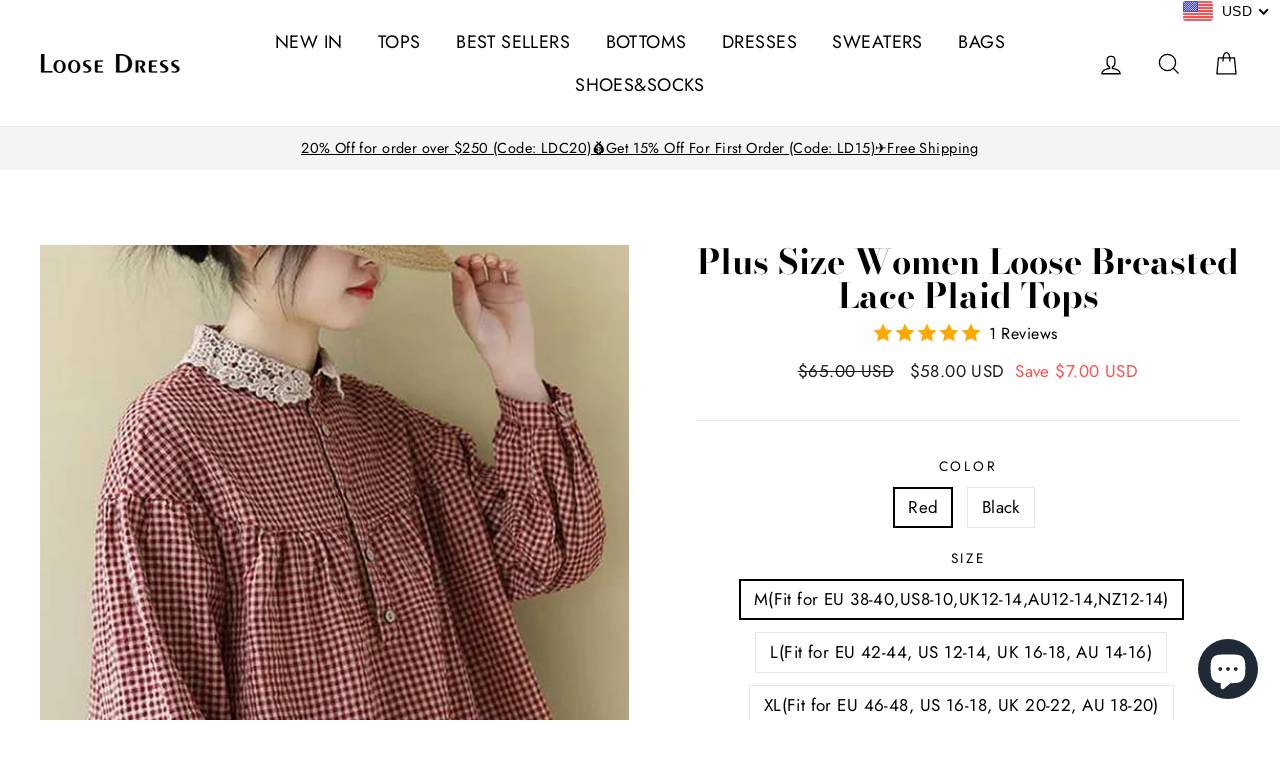

--- FILE ---
content_type: text/html; charset=utf-8
request_url: https://www.loosedress.com/products/plus-size-women-loose-breasted-lace-plaid-tops
body_size: 43879
content:
<!doctype html>
<html class="no-js" lang="en">
<head>


<!-- Google tag (gtag.js) -->
<script async src="https://www.googletagmanager.com/gtag/js?id=AW-10971389604"></script>
<script>
  window.dataLayer = window.dataLayer || [];
  function gtag(){dataLayer.push(arguments);}
  gtag('js', new Date());

  gtag('config', 'AW-10971389604');
</script>
 <script src="https://cdn.shopifycdn.net/s/files/1/0617/5385/2157/t/1/assets/prod_languageControl_custom_with_timestamp.js"></script>
  <meta name="google-site-verification" content="98C7BAiIqv3prhb4rNTjxgtzb0v1d34NSZpthKt8uJg" />
  <meta charset="utf-8">
  <meta http-equiv="X-UA-Compatible" content="IE=edge,chrome=1">
  <meta name="viewport" content="width=device-width,initial-scale=1">
  <meta name="theme-color" content="#fc111a">
  <link rel="canonical" href="https://www.loosedress.com/products/plus-size-women-loose-breasted-lace-plaid-tops"><link rel="shortcut icon" href="//www.loosedress.com/cdn/shop/files/l3_32x32.jpg?v=1613522801" type="image/png" />
<title>
  Plus Size Women Loose Breasted Lace Plaid Tops

&ndash; Loosedress 

</title><meta name="description" content="Item Code: 4686891778110 Material: 30%Cotton, 70%Linen Collar: Turn-down Collar Pattern: Plaid Highlight: Breasted,Lace Season: Spring,Autumn"><meta property="og:site_name" content="Loosedress ">
<meta property="og:url" content="https://www.loosedress.com/products/plus-size-women-loose-breasted-lace-plaid-tops">
<meta property="og:title" content="Plus Size Women Loose Breasted Lace Plaid Tops">
<meta property="og:type" content="product">
<meta property="og:description" content="Item Code: 4686891778110 Material: 30%Cotton, 70%Linen Collar: Turn-down Collar Pattern: Plaid Highlight: Breasted,Lace Season: Spring,Autumn"><meta property="og:price:amount" content="58.00">
  <meta property="og:price:currency" content="USD"><meta property="og:image" content="http://www.loosedress.com/cdn/shop/files/20200806_153321_506_1200x630.jpg?v=1716290976"><meta property="og:image" content="http://www.loosedress.com/cdn/shop/files/20200806_153321_509_1200x630.jpg?v=1716290976"><meta property="og:image" content="http://www.loosedress.com/cdn/shop/files/20200806_153321_508_1200x630.jpg?v=1716290976">
<meta property="og:image:secure_url" content="https://www.loosedress.com/cdn/shop/files/20200806_153321_506_1200x630.jpg?v=1716290976"><meta property="og:image:secure_url" content="https://www.loosedress.com/cdn/shop/files/20200806_153321_509_1200x630.jpg?v=1716290976"><meta property="og:image:secure_url" content="https://www.loosedress.com/cdn/shop/files/20200806_153321_508_1200x630.jpg?v=1716290976">
<meta name="twitter:site" content="@">
<meta name="twitter:card" content="summary_large_image">
<meta name="twitter:title" content="Plus Size Women Loose Breasted Lace Plaid Tops">
<meta name="twitter:description" content="Item Code: 4686891778110 Material: 30%Cotton, 70%Linen Collar: Turn-down Collar Pattern: Plaid Highlight: Breasted,Lace Season: Spring,Autumn">

<style>
  @font-face {
  font-family: "Bodoni Moda";
  font-weight: 700;
  font-style: normal;
  src: url("//www.loosedress.com/cdn/fonts/bodoni_moda/bodonimoda_n7.837502b3cbe406d2c6f311e87870fa9980b0b36a.woff2") format("woff2"),
       url("//www.loosedress.com/cdn/fonts/bodoni_moda/bodonimoda_n7.c198e1cda930f96f6ae1aa8ef8facc95a64cfd1f.woff") format("woff");
}

  @font-face {
  font-family: Jost;
  font-weight: 400;
  font-style: normal;
  src: url("//www.loosedress.com/cdn/fonts/jost/jost_n4.d47a1b6347ce4a4c9f437608011273009d91f2b7.woff2") format("woff2"),
       url("//www.loosedress.com/cdn/fonts/jost/jost_n4.791c46290e672b3f85c3d1c651ef2efa3819eadd.woff") format("woff");
}


  @font-face {
  font-family: Jost;
  font-weight: 700;
  font-style: normal;
  src: url("//www.loosedress.com/cdn/fonts/jost/jost_n7.921dc18c13fa0b0c94c5e2517ffe06139c3615a3.woff2") format("woff2"),
       url("//www.loosedress.com/cdn/fonts/jost/jost_n7.cbfc16c98c1e195f46c536e775e4e959c5f2f22b.woff") format("woff");
}

  @font-face {
  font-family: Jost;
  font-weight: 400;
  font-style: italic;
  src: url("//www.loosedress.com/cdn/fonts/jost/jost_i4.b690098389649750ada222b9763d55796c5283a5.woff2") format("woff2"),
       url("//www.loosedress.com/cdn/fonts/jost/jost_i4.fd766415a47e50b9e391ae7ec04e2ae25e7e28b0.woff") format("woff");
}

  @font-face {
  font-family: Jost;
  font-weight: 700;
  font-style: italic;
  src: url("//www.loosedress.com/cdn/fonts/jost/jost_i7.d8201b854e41e19d7ed9b1a31fe4fe71deea6d3f.woff2") format("woff2"),
       url("//www.loosedress.com/cdn/fonts/jost/jost_i7.eae515c34e26b6c853efddc3fc0c552e0de63757.woff") format("woff");
}

</style>

  <link href="//www.loosedress.com/cdn/shop/t/22/assets/theme.scss.css?v=20165927039526080961759252110" rel="stylesheet" type="text/css" media="all" />

  <style>
    .collection-item__title {
      font-size: 26px;
    }

    @media screen and (max-width: 768px) {
      .collection-item__title {
        font-size: 20.8px;
      }
    }

     .btn--secondary{
       background-color: #ffa18a;
       text-transform:capitalize;
     }
    .btn--secondary:hover{
       background-color: #73af99;
     }
    .shopify-payment-button .shopify-payment-button__button--unbranded{
       background-color: #266070;
    }
  .btn--secondary,.shopify-payment-button .shopify-payment-button__button--unbranded{
       text-transform:capitalize;
     }
    
  </style>

  <script>
    document.documentElement.className = document.documentElement.className.replace('no-js', 'js');

    window.theme = window.theme || {};
    theme.strings = {
      addToCart: "Add to cart",
      soldOut: "Sold Out",
      unavailable: "Unavailable",
      stockLabel: "[count] in stock",
      savePrice: "Save [saved_amount]",
      cartSavings: "You're saving [savings]",
      cartEmpty: "Your cart is currently empty.",
      cartTermsConfirmation: "You must agree with the terms and conditions of sales to check out"
    };
    theme.settings = {
      cartType: "drawer",
      moneyFormat: "\u003cspan class=money\u003e${{amount}}\u003c\/span\u003e",
      recentlyViewedEnabled: false,
      quickView: false,
      themeVersion: "1.2.4"
    };
  </script>

  <script>window.performance && window.performance.mark && window.performance.mark('shopify.content_for_header.start');</script><meta name="google-site-verification" content="cQeLFmnkGmLMzE0Ho0GE5jaIIOTfFHxqdIjbh0gYsLo">
<meta name="google-site-verification" content="dFCl--X3TFx2RuL1KVV954THF2t_USkiiSY8XdKq3Pk">
<meta id="shopify-digital-wallet" name="shopify-digital-wallet" content="/14488074/digital_wallets/dialog">
<meta name="shopify-checkout-api-token" content="ef321d29fa77efaba562d8ab676c9f0e">
<meta id="in-context-paypal-metadata" data-shop-id="14488074" data-venmo-supported="false" data-environment="production" data-locale="en_US" data-paypal-v4="true" data-currency="USD">
<link rel="alternate" hreflang="x-default" href="https://www.loosedress.com/products/plus-size-women-loose-breasted-lace-plaid-tops">
<link rel="alternate" hreflang="en" href="https://www.loosedress.com/products/plus-size-women-loose-breasted-lace-plaid-tops">
<link rel="alternate" hreflang="fr" href="https://www.loosedress.com/fr/products/plus-size-women-loose-breasted-lace-plaid-tops">
<link rel="alternate" hreflang="de" href="https://www.loosedress.com/de/products/plus-size-women-loose-breasted-lace-plaid-tops">
<link rel="alternate" type="application/json+oembed" href="https://www.loosedress.com/products/plus-size-women-loose-breasted-lace-plaid-tops.oembed">
<script async="async" src="/checkouts/internal/preloads.js?locale=en-US"></script>
<link rel="preconnect" href="https://shop.app" crossorigin="anonymous">
<script async="async" src="https://shop.app/checkouts/internal/preloads.js?locale=en-US&shop_id=14488074" crossorigin="anonymous"></script>
<script id="apple-pay-shop-capabilities" type="application/json">{"shopId":14488074,"countryCode":"HK","currencyCode":"USD","merchantCapabilities":["supports3DS"],"merchantId":"gid:\/\/shopify\/Shop\/14488074","merchantName":"Loosedress ","requiredBillingContactFields":["postalAddress","email","phone"],"requiredShippingContactFields":["postalAddress","email","phone"],"shippingType":"shipping","supportedNetworks":["visa","masterCard","amex"],"total":{"type":"pending","label":"Loosedress ","amount":"1.00"},"shopifyPaymentsEnabled":true,"supportsSubscriptions":true}</script>
<script id="shopify-features" type="application/json">{"accessToken":"ef321d29fa77efaba562d8ab676c9f0e","betas":["rich-media-storefront-analytics"],"domain":"www.loosedress.com","predictiveSearch":true,"shopId":14488074,"locale":"en"}</script>
<script>var Shopify = Shopify || {};
Shopify.shop = "loosedress.myshopify.com";
Shopify.locale = "en";
Shopify.currency = {"active":"USD","rate":"1.0"};
Shopify.country = "US";
Shopify.theme = {"name":"FULAI-2018-11-10-IT","id":33068908621,"schema_name":"Impulse","schema_version":"1.2.4","theme_store_id":857,"role":"main"};
Shopify.theme.handle = "null";
Shopify.theme.style = {"id":null,"handle":null};
Shopify.cdnHost = "www.loosedress.com/cdn";
Shopify.routes = Shopify.routes || {};
Shopify.routes.root = "/";</script>
<script type="module">!function(o){(o.Shopify=o.Shopify||{}).modules=!0}(window);</script>
<script>!function(o){function n(){var o=[];function n(){o.push(Array.prototype.slice.apply(arguments))}return n.q=o,n}var t=o.Shopify=o.Shopify||{};t.loadFeatures=n(),t.autoloadFeatures=n()}(window);</script>
<script>
  window.ShopifyPay = window.ShopifyPay || {};
  window.ShopifyPay.apiHost = "shop.app\/pay";
  window.ShopifyPay.redirectState = null;
</script>
<script id="shop-js-analytics" type="application/json">{"pageType":"product"}</script>
<script defer="defer" async type="module" src="//www.loosedress.com/cdn/shopifycloud/shop-js/modules/v2/client.init-shop-cart-sync_BT-GjEfc.en.esm.js"></script>
<script defer="defer" async type="module" src="//www.loosedress.com/cdn/shopifycloud/shop-js/modules/v2/chunk.common_D58fp_Oc.esm.js"></script>
<script defer="defer" async type="module" src="//www.loosedress.com/cdn/shopifycloud/shop-js/modules/v2/chunk.modal_xMitdFEc.esm.js"></script>
<script type="module">
  await import("//www.loosedress.com/cdn/shopifycloud/shop-js/modules/v2/client.init-shop-cart-sync_BT-GjEfc.en.esm.js");
await import("//www.loosedress.com/cdn/shopifycloud/shop-js/modules/v2/chunk.common_D58fp_Oc.esm.js");
await import("//www.loosedress.com/cdn/shopifycloud/shop-js/modules/v2/chunk.modal_xMitdFEc.esm.js");

  window.Shopify.SignInWithShop?.initShopCartSync?.({"fedCMEnabled":true,"windoidEnabled":true});

</script>
<script>
  window.Shopify = window.Shopify || {};
  if (!window.Shopify.featureAssets) window.Shopify.featureAssets = {};
  window.Shopify.featureAssets['shop-js'] = {"shop-cart-sync":["modules/v2/client.shop-cart-sync_DZOKe7Ll.en.esm.js","modules/v2/chunk.common_D58fp_Oc.esm.js","modules/v2/chunk.modal_xMitdFEc.esm.js"],"init-fed-cm":["modules/v2/client.init-fed-cm_B6oLuCjv.en.esm.js","modules/v2/chunk.common_D58fp_Oc.esm.js","modules/v2/chunk.modal_xMitdFEc.esm.js"],"shop-cash-offers":["modules/v2/client.shop-cash-offers_D2sdYoxE.en.esm.js","modules/v2/chunk.common_D58fp_Oc.esm.js","modules/v2/chunk.modal_xMitdFEc.esm.js"],"shop-login-button":["modules/v2/client.shop-login-button_QeVjl5Y3.en.esm.js","modules/v2/chunk.common_D58fp_Oc.esm.js","modules/v2/chunk.modal_xMitdFEc.esm.js"],"pay-button":["modules/v2/client.pay-button_DXTOsIq6.en.esm.js","modules/v2/chunk.common_D58fp_Oc.esm.js","modules/v2/chunk.modal_xMitdFEc.esm.js"],"shop-button":["modules/v2/client.shop-button_DQZHx9pm.en.esm.js","modules/v2/chunk.common_D58fp_Oc.esm.js","modules/v2/chunk.modal_xMitdFEc.esm.js"],"avatar":["modules/v2/client.avatar_BTnouDA3.en.esm.js"],"init-windoid":["modules/v2/client.init-windoid_CR1B-cfM.en.esm.js","modules/v2/chunk.common_D58fp_Oc.esm.js","modules/v2/chunk.modal_xMitdFEc.esm.js"],"init-shop-for-new-customer-accounts":["modules/v2/client.init-shop-for-new-customer-accounts_C_vY_xzh.en.esm.js","modules/v2/client.shop-login-button_QeVjl5Y3.en.esm.js","modules/v2/chunk.common_D58fp_Oc.esm.js","modules/v2/chunk.modal_xMitdFEc.esm.js"],"init-shop-email-lookup-coordinator":["modules/v2/client.init-shop-email-lookup-coordinator_BI7n9ZSv.en.esm.js","modules/v2/chunk.common_D58fp_Oc.esm.js","modules/v2/chunk.modal_xMitdFEc.esm.js"],"init-shop-cart-sync":["modules/v2/client.init-shop-cart-sync_BT-GjEfc.en.esm.js","modules/v2/chunk.common_D58fp_Oc.esm.js","modules/v2/chunk.modal_xMitdFEc.esm.js"],"shop-toast-manager":["modules/v2/client.shop-toast-manager_DiYdP3xc.en.esm.js","modules/v2/chunk.common_D58fp_Oc.esm.js","modules/v2/chunk.modal_xMitdFEc.esm.js"],"init-customer-accounts":["modules/v2/client.init-customer-accounts_D9ZNqS-Q.en.esm.js","modules/v2/client.shop-login-button_QeVjl5Y3.en.esm.js","modules/v2/chunk.common_D58fp_Oc.esm.js","modules/v2/chunk.modal_xMitdFEc.esm.js"],"init-customer-accounts-sign-up":["modules/v2/client.init-customer-accounts-sign-up_iGw4briv.en.esm.js","modules/v2/client.shop-login-button_QeVjl5Y3.en.esm.js","modules/v2/chunk.common_D58fp_Oc.esm.js","modules/v2/chunk.modal_xMitdFEc.esm.js"],"shop-follow-button":["modules/v2/client.shop-follow-button_CqMgW2wH.en.esm.js","modules/v2/chunk.common_D58fp_Oc.esm.js","modules/v2/chunk.modal_xMitdFEc.esm.js"],"checkout-modal":["modules/v2/client.checkout-modal_xHeaAweL.en.esm.js","modules/v2/chunk.common_D58fp_Oc.esm.js","modules/v2/chunk.modal_xMitdFEc.esm.js"],"shop-login":["modules/v2/client.shop-login_D91U-Q7h.en.esm.js","modules/v2/chunk.common_D58fp_Oc.esm.js","modules/v2/chunk.modal_xMitdFEc.esm.js"],"lead-capture":["modules/v2/client.lead-capture_BJmE1dJe.en.esm.js","modules/v2/chunk.common_D58fp_Oc.esm.js","modules/v2/chunk.modal_xMitdFEc.esm.js"],"payment-terms":["modules/v2/client.payment-terms_Ci9AEqFq.en.esm.js","modules/v2/chunk.common_D58fp_Oc.esm.js","modules/v2/chunk.modal_xMitdFEc.esm.js"]};
</script>
<script>(function() {
  var isLoaded = false;
  function asyncLoad() {
    if (isLoaded) return;
    isLoaded = true;
    var urls = ["https:\/\/ultimatesizechart.com\/sizechart\/js\/sizechart-121623.js?shop=loosedress.myshopify.com","\/\/cdn.shopify.com\/proxy\/48f531daa62c3c484e96a313c840fcfaf24b5df0e4d7665052dd9d9e838148f4\/cdn.vstar.app\/static\/js\/thankyou.js?shop=loosedress.myshopify.com\u0026sp-cache-control=cHVibGljLCBtYXgtYWdlPTkwMA","https:\/\/cdn.pushowl.com\/latest\/sdks\/pushowl-shopify.js?subdomain=loosedress\u0026environment=production\u0026guid=10fcaa55-c507-4496-a895-2c5f02a1b9e1\u0026shop=loosedress.myshopify.com"];
    for (var i = 0; i < urls.length; i++) {
      var s = document.createElement('script');
      s.type = 'text/javascript';
      s.async = true;
      s.src = urls[i];
      var x = document.getElementsByTagName('script')[0];
      x.parentNode.insertBefore(s, x);
    }
  };
  if(window.attachEvent) {
    window.attachEvent('onload', asyncLoad);
  } else {
    window.addEventListener('load', asyncLoad, false);
  }
})();</script>
<script id="__st">var __st={"a":14488074,"offset":-28800,"reqid":"f195467c-0725-4df1-9e92-41caa07d5cde-1769390816","pageurl":"www.loosedress.com\/products\/plus-size-women-loose-breasted-lace-plaid-tops","u":"20f6441d26c2","p":"product","rtyp":"product","rid":7707830190334};</script>
<script>window.ShopifyPaypalV4VisibilityTracking = true;</script>
<script id="form-persister">!function(){'use strict';const t='contact',e='new_comment',n=[[t,t],['blogs',e],['comments',e],[t,'customer']],o='password',r='form_key',c=['recaptcha-v3-token','g-recaptcha-response','h-captcha-response',o],s=()=>{try{return window.sessionStorage}catch{return}},i='__shopify_v',u=t=>t.elements[r],a=function(){const t=[...n].map((([t,e])=>`form[action*='/${t}']:not([data-nocaptcha='true']) input[name='form_type'][value='${e}']`)).join(',');var e;return e=t,()=>e?[...document.querySelectorAll(e)].map((t=>t.form)):[]}();function m(t){const e=u(t);a().includes(t)&&(!e||!e.value)&&function(t){try{if(!s())return;!function(t){const e=s();if(!e)return;const n=u(t);if(!n)return;const o=n.value;o&&e.removeItem(o)}(t);const e=Array.from(Array(32),(()=>Math.random().toString(36)[2])).join('');!function(t,e){u(t)||t.append(Object.assign(document.createElement('input'),{type:'hidden',name:r})),t.elements[r].value=e}(t,e),function(t,e){const n=s();if(!n)return;const r=[...t.querySelectorAll(`input[type='${o}']`)].map((({name:t})=>t)),u=[...c,...r],a={};for(const[o,c]of new FormData(t).entries())u.includes(o)||(a[o]=c);n.setItem(e,JSON.stringify({[i]:1,action:t.action,data:a}))}(t,e)}catch(e){console.error('failed to persist form',e)}}(t)}const f=t=>{if('true'===t.dataset.persistBound)return;const e=function(t,e){const n=function(t){return'function'==typeof t.submit?t.submit:HTMLFormElement.prototype.submit}(t).bind(t);return function(){let t;return()=>{t||(t=!0,(()=>{try{e(),n()}catch(t){(t=>{console.error('form submit failed',t)})(t)}})(),setTimeout((()=>t=!1),250))}}()}(t,(()=>{m(t)}));!function(t,e){if('function'==typeof t.submit&&'function'==typeof e)try{t.submit=e}catch{}}(t,e),t.addEventListener('submit',(t=>{t.preventDefault(),e()})),t.dataset.persistBound='true'};!function(){function t(t){const e=(t=>{const e=t.target;return e instanceof HTMLFormElement?e:e&&e.form})(t);e&&m(e)}document.addEventListener('submit',t),document.addEventListener('DOMContentLoaded',(()=>{const e=a();for(const t of e)f(t);var n;n=document.body,new window.MutationObserver((t=>{for(const e of t)if('childList'===e.type&&e.addedNodes.length)for(const t of e.addedNodes)1===t.nodeType&&'FORM'===t.tagName&&a().includes(t)&&f(t)})).observe(n,{childList:!0,subtree:!0,attributes:!1}),document.removeEventListener('submit',t)}))}()}();</script>
<script integrity="sha256-4kQ18oKyAcykRKYeNunJcIwy7WH5gtpwJnB7kiuLZ1E=" data-source-attribution="shopify.loadfeatures" defer="defer" src="//www.loosedress.com/cdn/shopifycloud/storefront/assets/storefront/load_feature-a0a9edcb.js" crossorigin="anonymous"></script>
<script crossorigin="anonymous" defer="defer" src="//www.loosedress.com/cdn/shopifycloud/storefront/assets/shopify_pay/storefront-65b4c6d7.js?v=20250812"></script>
<script data-source-attribution="shopify.dynamic_checkout.dynamic.init">var Shopify=Shopify||{};Shopify.PaymentButton=Shopify.PaymentButton||{isStorefrontPortableWallets:!0,init:function(){window.Shopify.PaymentButton.init=function(){};var t=document.createElement("script");t.src="https://www.loosedress.com/cdn/shopifycloud/portable-wallets/latest/portable-wallets.en.js",t.type="module",document.head.appendChild(t)}};
</script>
<script data-source-attribution="shopify.dynamic_checkout.buyer_consent">
  function portableWalletsHideBuyerConsent(e){var t=document.getElementById("shopify-buyer-consent"),n=document.getElementById("shopify-subscription-policy-button");t&&n&&(t.classList.add("hidden"),t.setAttribute("aria-hidden","true"),n.removeEventListener("click",e))}function portableWalletsShowBuyerConsent(e){var t=document.getElementById("shopify-buyer-consent"),n=document.getElementById("shopify-subscription-policy-button");t&&n&&(t.classList.remove("hidden"),t.removeAttribute("aria-hidden"),n.addEventListener("click",e))}window.Shopify?.PaymentButton&&(window.Shopify.PaymentButton.hideBuyerConsent=portableWalletsHideBuyerConsent,window.Shopify.PaymentButton.showBuyerConsent=portableWalletsShowBuyerConsent);
</script>
<script>
  function portableWalletsCleanup(e){e&&e.src&&console.error("Failed to load portable wallets script "+e.src);var t=document.querySelectorAll("shopify-accelerated-checkout .shopify-payment-button__skeleton, shopify-accelerated-checkout-cart .wallet-cart-button__skeleton"),e=document.getElementById("shopify-buyer-consent");for(let e=0;e<t.length;e++)t[e].remove();e&&e.remove()}function portableWalletsNotLoadedAsModule(e){e instanceof ErrorEvent&&"string"==typeof e.message&&e.message.includes("import.meta")&&"string"==typeof e.filename&&e.filename.includes("portable-wallets")&&(window.removeEventListener("error",portableWalletsNotLoadedAsModule),window.Shopify.PaymentButton.failedToLoad=e,"loading"===document.readyState?document.addEventListener("DOMContentLoaded",window.Shopify.PaymentButton.init):window.Shopify.PaymentButton.init())}window.addEventListener("error",portableWalletsNotLoadedAsModule);
</script>

<script type="module" src="https://www.loosedress.com/cdn/shopifycloud/portable-wallets/latest/portable-wallets.en.js" onError="portableWalletsCleanup(this)" crossorigin="anonymous"></script>
<script nomodule>
  document.addEventListener("DOMContentLoaded", portableWalletsCleanup);
</script>

<link id="shopify-accelerated-checkout-styles" rel="stylesheet" media="screen" href="https://www.loosedress.com/cdn/shopifycloud/portable-wallets/latest/accelerated-checkout-backwards-compat.css" crossorigin="anonymous">
<style id="shopify-accelerated-checkout-cart">
        #shopify-buyer-consent {
  margin-top: 1em;
  display: inline-block;
  width: 100%;
}

#shopify-buyer-consent.hidden {
  display: none;
}

#shopify-subscription-policy-button {
  background: none;
  border: none;
  padding: 0;
  text-decoration: underline;
  font-size: inherit;
  cursor: pointer;
}

#shopify-subscription-policy-button::before {
  box-shadow: none;
}

      </style>

<script>window.performance && window.performance.mark && window.performance.mark('shopify.content_for_header.end');</script>
  <!--[if lt IE 9]>
<script src="//cdnjs.cloudflare.com/ajax/libs/html5shiv/3.7.2/html5shiv.min.js" type="text/javascript"></script>
<![endif]-->
<!--[if (lte IE 9) ]><script src="//www.loosedress.com/cdn/shop/t/22/assets/match-media.min.js?v=159635276924582161481541820726" type="text/javascript"></script><![endif]-->


  <script src="//code.jquery.com/jquery-3.1.0.min.js" type="text/javascript"></script>
  <script>theme.jQuery = jQuery;</script>

  
  <script src="//www.loosedress.com/cdn/shop/t/22/assets/vendor.js" defer="defer"></script>



  

  
  <script src="//www.loosedress.com/cdn/shop/t/22/assets/theme.js?v=2883571733347815241541820734" defer="defer"></script>


<!-- "snippets/sca-quick-view-init.liquid" was not rendered, the associated app was uninstalled -->
 <!--Gem_Page_Header_Script-->
    


<!--End_Gem_Page_Header_Script-->
<!-- "snippets/weglot_hreftags.liquid" was not rendered, the associated app was uninstalled -->
<!-- "snippets/weglot_switcher.liquid" was not rendered, the associated app was uninstalled -->
<meta name="google-site-verification" content="cQeLFmnkGmLMzE0Ho0GE5jaIIOTfFHxqdIjbh0gYsLo" />
<script type="text/javascript">
  //BOOSTER APPS COMMON JS CODE
  window.BoosterApps = window.BoosterApps || {};
  window.BoosterApps.common = window.BoosterApps.common || {};
  window.BoosterApps.common.shop = {
    permanent_domain: 'loosedress.myshopify.com',
    currency: "USD",
    money_format: "\u003cspan class=money\u003e${{amount}}\u003c\/span\u003e",
    id: 14488074
  };
  

  window.BoosterApps.common.template = 'product';
  window.BoosterApps.common.cart = {};
  window.BoosterApps.common.vapid_public_key = "BJuXCmrtTK335SuczdNVYrGVtP_WXn4jImChm49st7K7z7e8gxSZUKk4DhUpk8j2Xpiw5G4-ylNbMKLlKkUEU98=";
  window.BoosterApps.global_config = {"asset_urls":{"loy":{"init_js":"https:\/\/cdn.shopify.com\/s\/files\/1\/0194\/1736\/6592\/t\/1\/assets\/ba_loy_init.js?v=1661365534","widget_js":"https:\/\/cdn.shopify.com\/s\/files\/1\/0194\/1736\/6592\/t\/1\/assets\/ba_loy_widget.js?v=1661974604","widget_css":"https:\/\/cdn.shopify.com\/s\/files\/1\/0194\/1736\/6592\/t\/1\/assets\/ba_loy_widget.css?v=1630424861","page_init_js":"https:\/\/cdn.shopify.com\/s\/files\/1\/0194\/1736\/6592\/t\/1\/assets\/ba_loy_page_init.js?v=1662131801","page_widget_js":"https:\/\/cdn.shopify.com\/s\/files\/1\/0194\/1736\/6592\/t\/1\/assets\/ba_loy_page_widget.js?v=1660857719","page_widget_css":"https:\/\/cdn.shopify.com\/s\/files\/1\/0194\/1736\/6592\/t\/1\/assets\/ba_loy_page.css?v=1660195037","page_preview_js":"\/assets\/msg\/loy_page_preview.js"},"rev":{"init_js":"https:\/\/cdn.shopify.com\/s\/files\/1\/0194\/1736\/6592\/t\/1\/assets\/ba_rev_init.js?v=1661914377","widget_js":"https:\/\/cdn.shopify.com\/s\/files\/1\/0194\/1736\/6592\/t\/1\/assets\/ba_rev_widget.js?v=1661914380","modal_js":"https:\/\/cdn.shopify.com\/s\/files\/1\/0194\/1736\/6592\/t\/1\/assets\/ba_rev_modal.js?v=1661914383","widget_css":"https:\/\/cdn.shopify.com\/s\/files\/1\/0194\/1736\/6592\/t\/1\/assets\/ba_rev_widget.css?v=1658336090","modal_css":"https:\/\/cdn.shopify.com\/s\/files\/1\/0194\/1736\/6592\/t\/1\/assets\/ba_rev_modal.css?v=1658336088"},"pu":{"init_js":"https:\/\/cdn.shopify.com\/s\/files\/1\/0194\/1736\/6592\/t\/1\/assets\/ba_pu_init.js?v=1635877170"},"widgets":{"init_js":"https:\/\/cdn.shopify.com\/s\/files\/1\/0194\/1736\/6592\/t\/1\/assets\/ba_widget_init.js?v=1659846432","modal_js":"https:\/\/cdn.shopify.com\/s\/files\/1\/0194\/1736\/6592\/t\/1\/assets\/ba_widget_modal.js?v=1659846434","modal_css":"https:\/\/cdn.shopify.com\/s\/files\/1\/0194\/1736\/6592\/t\/1\/assets\/ba_widget_modal.css?v=1654723622"},"forms":{"init_js":"https:\/\/cdn.shopify.com\/s\/files\/1\/0194\/1736\/6592\/t\/1\/assets\/ba_forms_init.js?v=1660794038","widget_js":"https:\/\/cdn.shopify.com\/s\/files\/1\/0194\/1736\/6592\/t\/1\/assets\/ba_forms_widget.js?v=1660794042","forms_css":"https:\/\/cdn.shopify.com\/s\/files\/1\/0194\/1736\/6592\/t\/1\/assets\/ba_forms.css?v=1654711758"},"global":{"helper_js":"https:\/\/cdn.shopify.com\/s\/files\/1\/0194\/1736\/6592\/t\/1\/assets\/ba_tracking.js?v=1637601969"}},"proxy_paths":{"rev":"\/apps\/ba-rev","app_metrics":"\/apps\/ba-rev\/app_metrics","push_subscription":"\/apps\/ba-rev\/push"},"aat":["speed","rev"],"pv":false,"sts":false,"bam":false,"base_money_format":"\u003cspan class=money\u003e${{amount}}\u003c\/span\u003e"};


    window.BoosterApps.rev_config = {"api_endpoint":"\/apps\/ba-rev\/rev\/ratings","widget_enabled":true,"review_discount_email_enabled":false,"translations":{"review":"Review","reviews":"Reviews","write_a_review":"Write a review","show_more_reviews":"See more reviews","verified_review_on":"Verified review of {{product_title}}","reviewed_on":"Reviewed on","first_person_to":"Be the first person to","modal_header":"How would you rate this product?","star5_caption":"Love it!","star3_caption":"It's ok","star1_caption":"Hate it","thank_you":"Thanks for your review!","use_discount":"Here's your discount code for {{discount_amount}} off your next order","review_was_submitted":"Your review was submitted.","discount_sent_by_email":"We also sent it by email.","show_it_off":"Upload a photo","we_love_to_see_it_in_action":"We'd love to showcase it on our website!","choose_photo":"Click to add photo","get_percent_off":"Get {{discount_amount}} off your next order!","back":"Back","next":"Next","skip":"Skip","done":"Done","continue":"Continue","tell_us_more":"Share your experience","share_your_experience":"How was your overall experience?","about_you":"Complete your review","required_field":"Required","first_name":"First name *","last_name":"Last name","email":"Email Address *","invalid_email":"Please enter a valid email address","email_already_registered":"Email already left a review","error_submitting_review":"Error submitting review, please try again later.","by_submitting_i_acknowledge":"By completing, I acknowledge the","terms_of_service":"Terms of Service","privacy_policy":"Privacy Policy","review_will_publicly_posted":"and that my review will be posted publicly online"},"widget_css":{"title_color":"#000000","subtext_color":"#888888","star_text_color":"#000000","star_color":"#f1c645","button_bg":"#ffffff","button_hover_color":"#000000","button_text_color":"#000000","button_border_color":"#000000","input_text_color":"#000000","input_border_color":"#c1c1c1","link_color":"#999999","footer_color":"#999999","launcher_bg":"#ffffff","launcher_text_color":"#000000","launcher_border_color":"#000000","launcher_hover_bg":"#000000","launcher_hover_text":"#ffffff","first_review_texts":"#000000"},"custom_css":null,"widget_settings":{"enabled":true,"per_page":"10","show_review_date":"false","star_rating_enabled":"true","panel_custom_class":""},"removed_rivo_branding":false,"discount_info":{"discount_type":"percentage","discount_amount":15}};



  
    if (window.BoosterApps.common.template == 'product'){
      window.BoosterApps.common.product = {
        id: 7707830190334, price: 5800, handle: "plus-size-women-loose-breasted-lace-plaid-tops", tags: ["20200806","20211116","202311-Class-A","2023au","2023sp","20240318","2310bestseller","2403","available","Blouses\u0026Shirts","EDM2022WINTER","newtop","Plus size","Plus Size Tops","shirt","shirts","spc1","SS"],
        available: false, title: "Plus Size Women Loose Breasted Lace Plaid Tops", variants: [{"id":45329155129598,"title":"Red \/ M(Fit  for  EU  38-40,US8-10,UK12-14,AU12-14,NZ12-14)","option1":"Red","option2":"M(Fit  for  EU  38-40,US8-10,UK12-14,AU12-14,NZ12-14)","option3":null,"sku":"JLFZ-A8051-RD-M","requires_shipping":true,"taxable":false,"featured_image":{"id":41836594757886,"product_id":7707830190334,"position":1,"created_at":"2024-05-21T04:29:36-07:00","updated_at":"2024-05-21T04:29:36-07:00","alt":null,"width":900,"height":1200,"src":"\/\/www.loosedress.com\/cdn\/shop\/files\/20200806_153321_506.jpg?v=1716290976","variant_ids":[45329155129598,45329155162366,45329155195134,45329155227902,45329155260670]},"available":false,"name":"Plus Size Women Loose Breasted Lace Plaid Tops - Red \/ M(Fit  for  EU  38-40,US8-10,UK12-14,AU12-14,NZ12-14)","public_title":"Red \/ M(Fit  for  EU  38-40,US8-10,UK12-14,AU12-14,NZ12-14)","options":["Red","M(Fit  for  EU  38-40,US8-10,UK12-14,AU12-14,NZ12-14)"],"price":5800,"weight":0,"compare_at_price":6500,"inventory_quantity":0,"inventory_management":"shopify","inventory_policy":"deny","barcode":"","featured_media":{"alt":null,"id":34650071957758,"position":1,"preview_image":{"aspect_ratio":0.75,"height":1200,"width":900,"src":"\/\/www.loosedress.com\/cdn\/shop\/files\/20200806_153321_506.jpg?v=1716290976"}},"requires_selling_plan":false,"selling_plan_allocations":[]},{"id":45329155162366,"title":"Red \/ L(Fit for EU 42-44, US 12-14, UK 16-18, AU 14-16)","option1":"Red","option2":"L(Fit for EU 42-44, US 12-14, UK 16-18, AU 14-16)","option3":null,"sku":"JLFZ-A8051-RD-L","requires_shipping":true,"taxable":false,"featured_image":{"id":41836594757886,"product_id":7707830190334,"position":1,"created_at":"2024-05-21T04:29:36-07:00","updated_at":"2024-05-21T04:29:36-07:00","alt":null,"width":900,"height":1200,"src":"\/\/www.loosedress.com\/cdn\/shop\/files\/20200806_153321_506.jpg?v=1716290976","variant_ids":[45329155129598,45329155162366,45329155195134,45329155227902,45329155260670]},"available":false,"name":"Plus Size Women Loose Breasted Lace Plaid Tops - Red \/ L(Fit for EU 42-44, US 12-14, UK 16-18, AU 14-16)","public_title":"Red \/ L(Fit for EU 42-44, US 12-14, UK 16-18, AU 14-16)","options":["Red","L(Fit for EU 42-44, US 12-14, UK 16-18, AU 14-16)"],"price":5800,"weight":0,"compare_at_price":6500,"inventory_quantity":0,"inventory_management":"shopify","inventory_policy":"deny","barcode":"","featured_media":{"alt":null,"id":34650071957758,"position":1,"preview_image":{"aspect_ratio":0.75,"height":1200,"width":900,"src":"\/\/www.loosedress.com\/cdn\/shop\/files\/20200806_153321_506.jpg?v=1716290976"}},"requires_selling_plan":false,"selling_plan_allocations":[]},{"id":45329155195134,"title":"Red \/ XL(Fit for EU 46-48, US 16-18, UK 20-22, AU 18-20)","option1":"Red","option2":"XL(Fit for EU 46-48, US 16-18, UK 20-22, AU 18-20)","option3":null,"sku":"JLFZ-A8051-RD-XL","requires_shipping":true,"taxable":false,"featured_image":{"id":41836594757886,"product_id":7707830190334,"position":1,"created_at":"2024-05-21T04:29:36-07:00","updated_at":"2024-05-21T04:29:36-07:00","alt":null,"width":900,"height":1200,"src":"\/\/www.loosedress.com\/cdn\/shop\/files\/20200806_153321_506.jpg?v=1716290976","variant_ids":[45329155129598,45329155162366,45329155195134,45329155227902,45329155260670]},"available":false,"name":"Plus Size Women Loose Breasted Lace Plaid Tops - Red \/ XL(Fit for EU 46-48, US 16-18, UK 20-22, AU 18-20)","public_title":"Red \/ XL(Fit for EU 46-48, US 16-18, UK 20-22, AU 18-20)","options":["Red","XL(Fit for EU 46-48, US 16-18, UK 20-22, AU 18-20)"],"price":5800,"weight":0,"compare_at_price":6500,"inventory_quantity":0,"inventory_management":"shopify","inventory_policy":"deny","barcode":"","featured_media":{"alt":null,"id":34650071957758,"position":1,"preview_image":{"aspect_ratio":0.75,"height":1200,"width":900,"src":"\/\/www.loosedress.com\/cdn\/shop\/files\/20200806_153321_506.jpg?v=1716290976"}},"requires_selling_plan":false,"selling_plan_allocations":[]},{"id":45329155227902,"title":"Red \/ 2XL(Fit for EU 50-52, US 20-22, UK 24-26, AU 22-24)","option1":"Red","option2":"2XL(Fit for EU 50-52, US 20-22, UK 24-26, AU 22-24)","option3":null,"sku":"JLFZ-A8051-RD-2XL","requires_shipping":true,"taxable":false,"featured_image":{"id":41836594757886,"product_id":7707830190334,"position":1,"created_at":"2024-05-21T04:29:36-07:00","updated_at":"2024-05-21T04:29:36-07:00","alt":null,"width":900,"height":1200,"src":"\/\/www.loosedress.com\/cdn\/shop\/files\/20200806_153321_506.jpg?v=1716290976","variant_ids":[45329155129598,45329155162366,45329155195134,45329155227902,45329155260670]},"available":false,"name":"Plus Size Women Loose Breasted Lace Plaid Tops - Red \/ 2XL(Fit for EU 50-52, US 20-22, UK 24-26, AU 22-24)","public_title":"Red \/ 2XL(Fit for EU 50-52, US 20-22, UK 24-26, AU 22-24)","options":["Red","2XL(Fit for EU 50-52, US 20-22, UK 24-26, AU 22-24)"],"price":5800,"weight":0,"compare_at_price":6500,"inventory_quantity":0,"inventory_management":"shopify","inventory_policy":"deny","barcode":"","featured_media":{"alt":null,"id":34650071957758,"position":1,"preview_image":{"aspect_ratio":0.75,"height":1200,"width":900,"src":"\/\/www.loosedress.com\/cdn\/shop\/files\/20200806_153321_506.jpg?v=1716290976"}},"requires_selling_plan":false,"selling_plan_allocations":[]},{"id":45329155260670,"title":"Red \/ 3XL(Fit For EU 54-56,US 24-26,UK 28-30,AU 26-28,NZ 28-30)","option1":"Red","option2":"3XL(Fit For EU 54-56,US 24-26,UK 28-30,AU 26-28,NZ 28-30)","option3":null,"sku":"JLFZ-A8051-RD-3XL","requires_shipping":true,"taxable":false,"featured_image":{"id":41836594757886,"product_id":7707830190334,"position":1,"created_at":"2024-05-21T04:29:36-07:00","updated_at":"2024-05-21T04:29:36-07:00","alt":null,"width":900,"height":1200,"src":"\/\/www.loosedress.com\/cdn\/shop\/files\/20200806_153321_506.jpg?v=1716290976","variant_ids":[45329155129598,45329155162366,45329155195134,45329155227902,45329155260670]},"available":false,"name":"Plus Size Women Loose Breasted Lace Plaid Tops - Red \/ 3XL(Fit For EU 54-56,US 24-26,UK 28-30,AU 26-28,NZ 28-30)","public_title":"Red \/ 3XL(Fit For EU 54-56,US 24-26,UK 28-30,AU 26-28,NZ 28-30)","options":["Red","3XL(Fit For EU 54-56,US 24-26,UK 28-30,AU 26-28,NZ 28-30)"],"price":5800,"weight":0,"compare_at_price":6500,"inventory_quantity":0,"inventory_management":"shopify","inventory_policy":"deny","barcode":"","featured_media":{"alt":null,"id":34650071957758,"position":1,"preview_image":{"aspect_ratio":0.75,"height":1200,"width":900,"src":"\/\/www.loosedress.com\/cdn\/shop\/files\/20200806_153321_506.jpg?v=1716290976"}},"requires_selling_plan":false,"selling_plan_allocations":[]},{"id":45329155293438,"title":"Black \/ M(Fit  for  EU  38-40,US8-10,UK12-14,AU12-14,NZ12-14)","option1":"Black","option2":"M(Fit  for  EU  38-40,US8-10,UK12-14,AU12-14,NZ12-14)","option3":null,"sku":"JLFZ-A8051-BK-M","requires_shipping":true,"taxable":false,"featured_image":{"id":41836594790654,"product_id":7707830190334,"position":2,"created_at":"2024-05-21T04:29:36-07:00","updated_at":"2024-05-21T04:29:36-07:00","alt":null,"width":900,"height":1200,"src":"\/\/www.loosedress.com\/cdn\/shop\/files\/20200806_153321_509.jpg?v=1716290976","variant_ids":[45329155293438,45329155326206,45329155391742,45329155424510,45329155490046]},"available":false,"name":"Plus Size Women Loose Breasted Lace Plaid Tops - Black \/ M(Fit  for  EU  38-40,US8-10,UK12-14,AU12-14,NZ12-14)","public_title":"Black \/ M(Fit  for  EU  38-40,US8-10,UK12-14,AU12-14,NZ12-14)","options":["Black","M(Fit  for  EU  38-40,US8-10,UK12-14,AU12-14,NZ12-14)"],"price":5800,"weight":0,"compare_at_price":6500,"inventory_quantity":0,"inventory_management":"shopify","inventory_policy":"deny","barcode":"","featured_media":{"alt":null,"id":34650071990526,"position":2,"preview_image":{"aspect_ratio":0.75,"height":1200,"width":900,"src":"\/\/www.loosedress.com\/cdn\/shop\/files\/20200806_153321_509.jpg?v=1716290976"}},"requires_selling_plan":false,"selling_plan_allocations":[]},{"id":45329155326206,"title":"Black \/ L(Fit for EU 42-44, US 12-14, UK 16-18, AU 14-16)","option1":"Black","option2":"L(Fit for EU 42-44, US 12-14, UK 16-18, AU 14-16)","option3":null,"sku":"JLFZ-A8051-BK-L","requires_shipping":true,"taxable":false,"featured_image":{"id":41836594790654,"product_id":7707830190334,"position":2,"created_at":"2024-05-21T04:29:36-07:00","updated_at":"2024-05-21T04:29:36-07:00","alt":null,"width":900,"height":1200,"src":"\/\/www.loosedress.com\/cdn\/shop\/files\/20200806_153321_509.jpg?v=1716290976","variant_ids":[45329155293438,45329155326206,45329155391742,45329155424510,45329155490046]},"available":false,"name":"Plus Size Women Loose Breasted Lace Plaid Tops - Black \/ L(Fit for EU 42-44, US 12-14, UK 16-18, AU 14-16)","public_title":"Black \/ L(Fit for EU 42-44, US 12-14, UK 16-18, AU 14-16)","options":["Black","L(Fit for EU 42-44, US 12-14, UK 16-18, AU 14-16)"],"price":5800,"weight":0,"compare_at_price":6500,"inventory_quantity":0,"inventory_management":"shopify","inventory_policy":"deny","barcode":"","featured_media":{"alt":null,"id":34650071990526,"position":2,"preview_image":{"aspect_ratio":0.75,"height":1200,"width":900,"src":"\/\/www.loosedress.com\/cdn\/shop\/files\/20200806_153321_509.jpg?v=1716290976"}},"requires_selling_plan":false,"selling_plan_allocations":[]},{"id":45329155391742,"title":"Black \/ XL(Fit for EU 46-48, US 16-18, UK 20-22, AU 18-20)","option1":"Black","option2":"XL(Fit for EU 46-48, US 16-18, UK 20-22, AU 18-20)","option3":null,"sku":"JLFZ-A8051-BK-XL","requires_shipping":true,"taxable":false,"featured_image":{"id":41836594790654,"product_id":7707830190334,"position":2,"created_at":"2024-05-21T04:29:36-07:00","updated_at":"2024-05-21T04:29:36-07:00","alt":null,"width":900,"height":1200,"src":"\/\/www.loosedress.com\/cdn\/shop\/files\/20200806_153321_509.jpg?v=1716290976","variant_ids":[45329155293438,45329155326206,45329155391742,45329155424510,45329155490046]},"available":false,"name":"Plus Size Women Loose Breasted Lace Plaid Tops - Black \/ XL(Fit for EU 46-48, US 16-18, UK 20-22, AU 18-20)","public_title":"Black \/ XL(Fit for EU 46-48, US 16-18, UK 20-22, AU 18-20)","options":["Black","XL(Fit for EU 46-48, US 16-18, UK 20-22, AU 18-20)"],"price":5800,"weight":0,"compare_at_price":6500,"inventory_quantity":0,"inventory_management":"shopify","inventory_policy":"deny","barcode":"","featured_media":{"alt":null,"id":34650071990526,"position":2,"preview_image":{"aspect_ratio":0.75,"height":1200,"width":900,"src":"\/\/www.loosedress.com\/cdn\/shop\/files\/20200806_153321_509.jpg?v=1716290976"}},"requires_selling_plan":false,"selling_plan_allocations":[]},{"id":45329155424510,"title":"Black \/ 2XL(Fit for EU 50-52, US 20-22, UK 24-26, AU 22-24)","option1":"Black","option2":"2XL(Fit for EU 50-52, US 20-22, UK 24-26, AU 22-24)","option3":null,"sku":"JLFZ-A8051-BK-2XL","requires_shipping":true,"taxable":false,"featured_image":{"id":41836594790654,"product_id":7707830190334,"position":2,"created_at":"2024-05-21T04:29:36-07:00","updated_at":"2024-05-21T04:29:36-07:00","alt":null,"width":900,"height":1200,"src":"\/\/www.loosedress.com\/cdn\/shop\/files\/20200806_153321_509.jpg?v=1716290976","variant_ids":[45329155293438,45329155326206,45329155391742,45329155424510,45329155490046]},"available":false,"name":"Plus Size Women Loose Breasted Lace Plaid Tops - Black \/ 2XL(Fit for EU 50-52, US 20-22, UK 24-26, AU 22-24)","public_title":"Black \/ 2XL(Fit for EU 50-52, US 20-22, UK 24-26, AU 22-24)","options":["Black","2XL(Fit for EU 50-52, US 20-22, UK 24-26, AU 22-24)"],"price":5800,"weight":0,"compare_at_price":6500,"inventory_quantity":0,"inventory_management":"shopify","inventory_policy":"deny","barcode":"","featured_media":{"alt":null,"id":34650071990526,"position":2,"preview_image":{"aspect_ratio":0.75,"height":1200,"width":900,"src":"\/\/www.loosedress.com\/cdn\/shop\/files\/20200806_153321_509.jpg?v=1716290976"}},"requires_selling_plan":false,"selling_plan_allocations":[]},{"id":45329155490046,"title":"Black \/ 3XL(Fit For EU 54-56,US 24-26,UK 28-30,AU 26-28,NZ 28-30)","option1":"Black","option2":"3XL(Fit For EU 54-56,US 24-26,UK 28-30,AU 26-28,NZ 28-30)","option3":null,"sku":"JLFZ-A8051-BK-3XL","requires_shipping":true,"taxable":false,"featured_image":{"id":41836594790654,"product_id":7707830190334,"position":2,"created_at":"2024-05-21T04:29:36-07:00","updated_at":"2024-05-21T04:29:36-07:00","alt":null,"width":900,"height":1200,"src":"\/\/www.loosedress.com\/cdn\/shop\/files\/20200806_153321_509.jpg?v=1716290976","variant_ids":[45329155293438,45329155326206,45329155391742,45329155424510,45329155490046]},"available":false,"name":"Plus Size Women Loose Breasted Lace Plaid Tops - Black \/ 3XL(Fit For EU 54-56,US 24-26,UK 28-30,AU 26-28,NZ 28-30)","public_title":"Black \/ 3XL(Fit For EU 54-56,US 24-26,UK 28-30,AU 26-28,NZ 28-30)","options":["Black","3XL(Fit For EU 54-56,US 24-26,UK 28-30,AU 26-28,NZ 28-30)"],"price":5800,"weight":0,"compare_at_price":6500,"inventory_quantity":0,"inventory_management":"shopify","inventory_policy":"deny","barcode":"","featured_media":{"alt":null,"id":34650071990526,"position":2,"preview_image":{"aspect_ratio":0.75,"height":1200,"width":900,"src":"\/\/www.loosedress.com\/cdn\/shop\/files\/20200806_153321_509.jpg?v=1716290976"}},"requires_selling_plan":false,"selling_plan_allocations":[]}]
      };
      window.BoosterApps.common.product.review_data = null;
    }
  

</script>


<script type="text/javascript">
  

  //Global snippet for Booster Apps
  //this is updated automatically - do not edit manually.

  function loadScript(src, defer, done) {
    var js = document.createElement('script');
    js.src = src;
    js.defer = defer;
    js.onload = function(){done();};
    js.onerror = function(){
      done(new Error('Failed to load script ' + src));
    };
    document.head.appendChild(js);
  }

  function browserSupportsAllFeatures() {
    return window.Promise && window.fetch && window.Symbol;
  }

  if (browserSupportsAllFeatures()) {
    main();
  } else {
    loadScript('https://polyfill-fastly.net/v3/polyfill.min.js?features=Promise,fetch', true, main);
  }

  function loadAppScripts(){

      loadScript(window.BoosterApps.global_config.asset_urls.rev.init_js, true, function(){});


  }

  function main(err) {
    //isolate the scope
    loadScript(window.BoosterApps.global_config.asset_urls.global.helper_js, false, loadAppScripts);
  }
</script>



<script>
    
    
    
    
    var gsf_conversion_data = {page_type : 'product', event : 'view_item', data : {product_data : [{variant_id : 45329155129598, product_id : 7707830190334, name : "Plus Size Women Loose Breasted Lace Plaid Tops", price : "58.00", currency : "USD", sku : "JLFZ-A8051-RD-M", brand : "bestseller", variant : "Red / M(Fit  for  EU  38-40,US8-10,UK12-14,AU12-14,NZ12-14)", category : "Tops"}], total_price : "58.00", shop_currency : "USD"}};
    
</script>
  <!-- "snippets/judgeme_core.liquid" was not rendered, the associated app was uninstalled -->
<!-- BEGIN app block: shopify://apps/beast-currency-converter/blocks/doubly/267afa86-a419-4d5b-a61b-556038e7294d -->


	<script>
		var DoublyGlobalCurrency, catchXHR = true, bccAppVersion = 1;
       	var DoublyGlobal = {
			theme : 'flags_theme',
			spanClass : 'money',
			cookieName : '_g1662022648',
			ratesUrl :  'https://init.grizzlyapps.com/9e32c84f0db4f7b1eb40c32bdb0bdea9',
			geoUrl : 'https://currency.grizzlyapps.com/83d400c612f9a099fab8f76dcab73a48',
			shopCurrency : 'USD',
            allowedCurrencies : '["USD","EUR","AUD","GBP","CAD"]',
			countriesJSON : '[]',
			currencyMessage : 'All orders are processed in USD. While the content of your cart is currently displayed in <span class="selected-currency"></span>, you will checkout using USD at the most current exchange rate.',
            currencyFormat : 'money_with_currency_format',
			euroFormat : 'amount',
            removeDecimals : 0,
            roundDecimals : 0,
            roundTo : '99',
            autoSwitch : 0,
			showPriceOnHover : 0,
            showCurrencyMessage : false,
			hideConverter : '',
			forceJqueryLoad : false,
			beeketing : true,
			themeScript : '',
			customerScriptBefore : '',
			customerScriptAfter : '',
			debug: false
		};

		<!-- inline script: fixes + various plugin js functions -->
		DoublyGlobal.themeScript = "if(DoublyGlobal.debug) debugger;jQueryGrizzly('body>.doubly-wrapper').remove(); if(jQueryGrizzly('#shopify-section-header .toolbar__social').find('li').length != 0) { jQueryGrizzly('#shopify-section-header .toolbar__social').append('<li class=\"doubly-wrapper doubly-alpha\"><\/li>'); } else { jQueryGrizzly('.site-nav__icons a.js-drawer-open-cart').before('<div class=\"doubly-wrapper doubly-alpha doubly-header\"><\/div>'); } if(jQueryGrizzly('.site-footer').find('.payment-icons').length != 0) { jQueryGrizzly('.site-footer .payment-icons').before('<div class=\"doubly-wrapper doubly-beta\"><\/div>'); } else { jQueryGrizzly('.site-footer>.page-width .footer__small-text').first().before('<div class=\"doubly-wrapper doubly-beta\"><\/div>'); } jQueryGrizzly('#NavDrawer .drawer__title').prepend('<div class=\"doubly-wrapper doubly-gamma\"><\/div>'); function addDoublyMessage() { if (jQueryGrizzly('form.cart .doubly-message').length==0) { jQueryGrizzly('form.cart .cart__row .cart__checkout-wrapper').before('<div class=\"doubly-message\"><\/div>'); } if (jQueryGrizzly('#CartDrawer #CartContainer .doubly-message').length==0) { jQueryGrizzly('#CartDrawer #CartContainer .ajaxcart__note').last().after('<div class=\"doubly-message\"><\/div>'); } if (jQueryGrizzly('form#CartPageForm .doubly-message').length==0) { jQueryGrizzly('form#CartPageForm .cart__checkout-wrapper').before('<div class=\"doubly-message\"><\/div>'); } if (jQueryGrizzly('form#CartDrawerForm .doubly-message').length==0) { jQueryGrizzly('form#CartDrawerForm .cart__checkout-wrapper').before('<div class=\"doubly-message\"><\/div>'); } } addDoublyMessage(); function afterCurrencySwitcherInit() { jQueryGrizzly('.doubly-wrapper .doubly-nice-select').addClass('slim'); } jQueryGrizzly('head').append('<style> .doubly-wrapper { float:none; display:inline-block; } .doubly-wrapper.doubly-alpha:not(.doubly-header) { margin-left:10px; } .doubly-wrapper.doubly-header { margin-bottom:-5px; } .doubly-wrapper.doubly-beta { margin-top:10px; margin-bottom:25px; } .doubly-wrapper.doubly-beta .doubly-nice-select.right .list { top:-211px; right:-100px; height:200px; } .doubly-wrapper.doubly-gamma .doubly-nice-select.right .list { left:-10px; right:auto; } .doubly-wrapper.doubly-alpha .doubly-nice-select .current { color:#000 !important; } .doubly-wrapper.doubly-alpha .doubly-nice-select:after { border-color:#000!important; }.doubly-wrapper.doubly-beta .doubly-nice-select .current { color:#000000 !important; } .doubly-wrapper.doubly-beta .doubly-nice-select:after { border-color:#000000!important; }.doubly-wrapper.doubly-gamma .doubly-nice-select .current { color:#000000 !important; } .doubly-wrapper.doubly-gamma .doubly-nice-select:after { border-color:#000000!important; } .is-light .doubly-wrapper.doubly-header .doubly-nice-select .current { color:#fff !important; } .is-light .doubly-wrapper.doubly-header .doubly-nice-select::after { border-color:#fff !important; } @media screen and (min-width:769px) { .doubly-wrapper.doubly-beta, .doubly-wrapper.doubly-gamma { display:none; } } @media screen and (max-width:768px) { .doubly-wrapper.doubly-alpha, .doubly-wrapper.doubly-alpha-header { display:none; } #NavDrawer .drawer__fixed-header { z-index:1; } } <\/style>'); function addSideCartQuantityConversion() { jQueryGrizzly('#CartDrawerForm .js-qty__wrapper button.js-qty__adjust, .ajaxcart__product .js-qty__wrapper button.js-qty__adjust').unbind('click.changeSideValues touchend.changeSideValues'); jQueryGrizzly('#CartDrawerForm .js-qty__wrapper button.js-qty__adjust, .ajaxcart__product .js-qty__wrapper button.js-qty__adjust').bind('click.changeSideValues touchend.changeSideValues', function() { setTimeout(function(){ DoublyCurrency.convertAll(jQueryGrizzly('[name=doubly-currencies]').val()); initExtraFeatures(); addSideCartQuantityConversion(); },500); setTimeout(function(){ DoublyCurrency.convertAll(jQueryGrizzly('[name=doubly-currencies]').val()); initExtraFeatures(); addSideCartQuantityConversion(); },1000); setTimeout(function(){ DoublyCurrency.convertAll(jQueryGrizzly('[name=doubly-currencies]').val()); initExtraFeatures(); addSideCartQuantityConversion(); },1500); }); } addSideCartQuantityConversion(); jQueryGrizzly('.product-single__form button.add-to-cart').bind('click.changeSideValues touchend.changeSideValues', function() { setTimeout(function(){ DoublyCurrency.convertAll(jQueryGrizzly('[name=doubly-currencies]').val()); initExtraFeatures(); addSideCartQuantityConversion(); },500); setTimeout(function(){ DoublyCurrency.convertAll(jQueryGrizzly('[name=doubly-currencies]').val()); initExtraFeatures(); addSideCartQuantityConversion(); },1000); setTimeout(function(){ DoublyCurrency.convertAll(jQueryGrizzly('[name=doubly-currencies]').val()); initExtraFeatures(); addSideCartQuantityConversion(); },2000); }); function addConversionBindings() { jQueryGrizzly('.variant-input>select').unbind('change.changeCurrency'); jQueryGrizzly('.variant-input>select').bind('change.changeCurrency', function() { setTimeout(function(){ DoublyCurrency.convertAll(jQueryGrizzly('[name=doubly-currencies]').val()); initExtraFeatures(); },10); }); jQueryGrizzly('.variant-input-wrap>select').unbind('change.changeCurrency'); jQueryGrizzly('.variant-input-wrap>select').bind('change.changeCurrency', function() { setTimeout(function(){ DoublyCurrency.convertAll(jQueryGrizzly('[name=doubly-currencies]').val()); initExtraFeatures(); },10); }); jQueryGrizzly('.variant-input-wrap>label.variant__button-label').unbind('click.changeCurrency touchend.changeCurrency'); jQueryGrizzly('.variant-input-wrap>label.variant__button-label').bind('click.changeCurrency touchend.changeCurrency', function() { setTimeout(function(){ DoublyCurrency.convertAll(jQueryGrizzly('[name=doubly-currencies]').val()); initExtraFeatures(); },10); }); jQueryGrizzly('.variant-input>label.variant__button-label').unbind('click.changeCurrency touchend.changeCurrency'); jQueryGrizzly('.variant-input>label.variant__button-label').bind('click.changeCurrency touchend.changeCurrency', function() { setTimeout(function(){ DoublyCurrency.convertAll(jQueryGrizzly('[name=doubly-currencies]').val()); initExtraFeatures(); },10); }); } addConversionBindings(); jQueryGrizzly('.grid-product__link .quick-product__btn').bind('click.changeCurrency touchend.changeCurrency', function() { setTimeout(function(){ addConversionBindings(); DoublyCurrency.convertAll(jQueryGrizzly('[name=doubly-currencies]').val()); initExtraFeatures(); },500); setTimeout(function(){ addConversionBindings(); DoublyCurrency.convertAll(jQueryGrizzly('[name=doubly-currencies]').val()); initExtraFeatures(); },1000); setTimeout(function(){ addConversionBindings(); DoublyCurrency.convertAll(jQueryGrizzly('[name=doubly-currencies]').val()); initExtraFeatures(); },1500); }); jQueryGrizzly(document).bind('ajaxComplete.sideCartMessage', function() { setTimeout(function(){ addDoublyMessage(); DoublyCurrency.convertAll(jQueryGrizzly('[name=doubly-currencies]').val()); initExtraFeatures(); },10); setTimeout(function(){ DoublyCurrency.convertAll(jQueryGrizzly('[name=doubly-currencies]').val()); initExtraFeatures(); },250); setTimeout(function(){ DoublyCurrency.convertAll(jQueryGrizzly('[name=doubly-currencies]').val()); initExtraFeatures(); },500); }); if(window.location.href.indexOf('\/checkouts') != -1 || window.location.href.indexOf('\/password') != -1 || window.location.href.indexOf('\/orders') != -1) { jQueryGrizzly('head').append('<style> .doubly-float, .doubly-wrapper { display:none !important; } <\/style>'); }";DoublyGlobal.customerScriptBefore = "if(DoublyGlobal.debug) debugger;jQueryGrizzly('#shopify-section-header #google_translate_element').after('<div class=\"doubly-wrapper\"><\/div>'); if (jQueryGrizzly('form.cart .doubly-message').length==0) { jQueryGrizzly('form.cart .cart__row').last().before('<div class=\"doubly-message\"><\/div>'); }";DoublyGlobal.customerScriptAfter = "if(DoublyGlobal.debug) debugger;jQueryGrizzly('.doubly-nice-select').addClass('slim'); jQueryGrizzly('head').append('<style> .doubly-wrapper { position:absolute; top:1px; left:175px; } .doubly-wrapper .doubly-nice-select .current { color:#000 !important; } .doubly-wrapper .doubly-nice-select::after { border-color:#000 !important; } .doubly-wrapper .doubly-nice-select.right .list { left:-10px; right:auto; } @media screen and (max-width:460px) { .doubly-wrapper .doubly-nice-select.right .list { left:-140px; right:auto; } } <\/style>'); jQueryGrizzly(document).ajaxComplete(function() { setTimeout(function(){ if (jQueryGrizzly('#CartDrawer .doubly-message').length==0) { jQueryGrizzly('#CartDrawer .drawer__footer .ajaxcart__note').after('<div class=\"doubly-message\"><\/div>'); } DoublyCurrency.convertAll(jQueryGrizzly('[name=doubly-currencies]').val()); initExtraFeatures(); },1000); });";
                    DoublyGlobal.initNiceSelect = function(){
                        !function(e) {
                            e.fn.niceSelect = function() {
                                this.each(function() {
                                    var s = e(this);
                                    var t = s.next()
                                    , n = s.find('option')
                                    , a = s.find('option:selected');
                                    t.find('.current').html('<span class="flags flags-' + a.data('country') + '"></span> &nbsp;' + a.data('display') || a.text());
                                }),
                                e(document).off('.nice_select'),
                                e(document).on('click.nice_select', '.doubly-nice-select.doubly-nice-select', function(s) {
                                    var t = e(this);
                                    e('.doubly-nice-select').not(t).removeClass('open'),
                                    t.toggleClass('open'),
                                    t.hasClass('open') ? (t.find('.option'),
                                    t.find('.focus').removeClass('focus'),
                                    t.find('.selected').addClass('focus')) : t.focus()
                                }),
                                e(document).on('click.nice_select', function(s) {
                                    0 === e(s.target).closest('.doubly-nice-select').length && e('.doubly-nice-select').removeClass('open').find('.option')
                                }),
                                e(document).on('click.nice_select', '.doubly-nice-select .option', function(s) {
                                    var t = e(this);
                                    e('.doubly-nice-select').each(function() {
                                        var s = e(this).find('.option[data-value="' + t.data('value') + '"]')
                                        , n = s.closest('.doubly-nice-select');
                                        n.find('.selected').removeClass('selected'),
                                        s.addClass('selected');
                                        var a = '<span class="flags flags-' + s.data('country') + '"></span> &nbsp;' + s.data('display') || s.text();
                                        n.find('.current').html(a),
                                        n.prev('select').val(s.data('value')).trigger('change')
                                    })
                                }),
                                e(document).on('keydown.nice_select', '.doubly-nice-select', function(s) {
                                    var t = e(this)
                                    , n = e(t.find('.focus') || t.find('.list .option.selected'));
                                    if (32 == s.keyCode || 13 == s.keyCode)
                                        return t.hasClass('open') ? n.trigger('click') : t.trigger('click'),
                                        !1;
                                    if (40 == s.keyCode)
                                        return t.hasClass('open') ? n.next().length > 0 && (t.find('.focus').removeClass('focus'),
                                        n.next().addClass('focus')) : t.trigger('click'),
                                        !1;
                                    if (38 == s.keyCode)
                                        return t.hasClass('open') ? n.prev().length > 0 && (t.find('.focus').removeClass('focus'),
                                        n.prev().addClass('focus')) : t.trigger('click'),
                                        !1;
                                    if (27 == s.keyCode)
                                        t.hasClass('open') && t.trigger('click');
                                    else if (9 == s.keyCode && t.hasClass('open'))
                                        return !1
                                })
                            }
                        }(jQueryGrizzly);
                    };
                DoublyGlobal.addSelect = function(){
                    /* add select in select wrapper or body */  
                    if (jQueryGrizzly('.doubly-wrapper').length>0) { 
                        var doublyWrapper = '.doubly-wrapper';
                    } else if (jQueryGrizzly('.doubly-float').length==0) {
                        var doublyWrapper = '.doubly-float';
                        jQueryGrizzly('body').append('<div class="doubly-float"></div>');
                    }
                    document.querySelectorAll(doublyWrapper).forEach(function(el) {
                        el.insertAdjacentHTML('afterbegin', '<select class="currency-switcher right" name="doubly-currencies"><option value="USD" data-country="United-States" data-currency-symbol="&#36;" data-display="USD">US Dollar</option><option value="EUR" data-country="European-Union" data-currency-symbol="&#8364;" data-display="EUR">Euro</option><option value="AUD" data-country="Australia" data-currency-symbol="&#36;" data-display="AUD">Australian Dollar</option><option value="GBP" data-country="United-Kingdom" data-currency-symbol="&#163;" data-display="GBP">British Pound Sterling</option><option value="CAD" data-country="Canada" data-currency-symbol="&#36;" data-display="CAD">Canadian Dollar</option></select> <div class="doubly-nice-select currency-switcher right" data-nosnippet> <span class="current notranslate"></span> <ul class="list"> <li class="option notranslate" data-value="USD" data-country="United-States" data-currency-symbol="&#36;" data-display="USD"><span class="flags flags-United-States"></span> &nbsp;US Dollar</li><li class="option notranslate" data-value="EUR" data-country="European-Union" data-currency-symbol="&#8364;" data-display="EUR"><span class="flags flags-European-Union"></span> &nbsp;Euro</li><li class="option notranslate" data-value="AUD" data-country="Australia" data-currency-symbol="&#36;" data-display="AUD"><span class="flags flags-Australia"></span> &nbsp;Australian Dollar</li><li class="option notranslate" data-value="GBP" data-country="United-Kingdom" data-currency-symbol="&#163;" data-display="GBP"><span class="flags flags-United-Kingdom"></span> &nbsp;British Pound Sterling</li><li class="option notranslate" data-value="CAD" data-country="Canada" data-currency-symbol="&#36;" data-display="CAD"><span class="flags flags-Canada"></span> &nbsp;Canadian Dollar</li> </ul> </div>');
                    });
                }
		var bbb = "";
	</script>
	
	
	<!-- inline styles -->
	<style> 
		
		.flags{background-image:url("https://cdn.shopify.com/extensions/01997e3d-dbe8-7f57-a70f-4120f12c2b07/currency-54/assets/currency-flags.png")}
		.flags-small{background-image:url("https://cdn.shopify.com/extensions/01997e3d-dbe8-7f57-a70f-4120f12c2b07/currency-54/assets/currency-flags-small.png")}
		select.currency-switcher{display:none}.doubly-nice-select{-webkit-tap-highlight-color:transparent;background-color:#fff;border-radius:5px;border:1px solid #e8e8e8;box-sizing:border-box;cursor:pointer;display:block;float:left;font-family:"Helvetica Neue",Arial;font-size:14px;font-weight:400;height:42px;line-height:40px;outline:0;padding-left:12px;padding-right:30px;position:relative;text-align:left!important;transition:none;/*transition:all .2s ease-in-out;*/-webkit-user-select:none;-moz-user-select:none;-ms-user-select:none;user-select:none;white-space:nowrap;width:auto}.doubly-nice-select:hover{border-color:#dbdbdb}.doubly-nice-select.open,.doubly-nice-select:active,.doubly-nice-select:focus{border-color:#88bfff}.doubly-nice-select:after{border-bottom:2px solid #999;border-right:2px solid #999;content:"";display:block;height:5px;box-sizing:content-box;pointer-events:none;position:absolute;right:14px;top:16px;-webkit-transform-origin:66% 66%;transform-origin:66% 66%;-webkit-transform:rotate(45deg);transform:rotate(45deg);transition:transform .15s ease-in-out;width:5px}.doubly-nice-select.open:after{-webkit-transform:rotate(-135deg);transform:rotate(-135deg)}.doubly-nice-select.open .list{opacity:1;pointer-events:auto;-webkit-transform:scale(1) translateY(0);transform:scale(1) translateY(0); z-index:1000000 !important;}.doubly-nice-select.disabled{border-color:#ededed;color:#999;pointer-events:none}.doubly-nice-select.disabled:after{border-color:#ccc}.doubly-nice-select.wide{width:100%}.doubly-nice-select.wide .list{left:0!important;right:0!important}.doubly-nice-select.right{float:right}.doubly-nice-select.right .list{left:auto;right:0}.doubly-nice-select.small{font-size:12px;height:36px;line-height:34px}.doubly-nice-select.small:after{height:4px;width:4px}.flags-Afghanistan,.flags-Albania,.flags-Algeria,.flags-Andorra,.flags-Angola,.flags-Antigua-and-Barbuda,.flags-Argentina,.flags-Armenia,.flags-Aruba,.flags-Australia,.flags-Austria,.flags-Azerbaijan,.flags-Bahamas,.flags-Bahrain,.flags-Bangladesh,.flags-Barbados,.flags-Belarus,.flags-Belgium,.flags-Belize,.flags-Benin,.flags-Bermuda,.flags-Bhutan,.flags-Bitcoin,.flags-Bolivia,.flags-Bosnia-and-Herzegovina,.flags-Botswana,.flags-Brazil,.flags-Brunei,.flags-Bulgaria,.flags-Burkina-Faso,.flags-Burundi,.flags-Cambodia,.flags-Cameroon,.flags-Canada,.flags-Cape-Verde,.flags-Cayman-Islands,.flags-Central-African-Republic,.flags-Chad,.flags-Chile,.flags-China,.flags-Colombia,.flags-Comoros,.flags-Congo-Democratic,.flags-Congo-Republic,.flags-Costa-Rica,.flags-Cote-d_Ivoire,.flags-Croatia,.flags-Cuba,.flags-Curacao,.flags-Cyprus,.flags-Czech-Republic,.flags-Denmark,.flags-Djibouti,.flags-Dominica,.flags-Dominican-Republic,.flags-East-Timor,.flags-Ecuador,.flags-Egypt,.flags-El-Salvador,.flags-Equatorial-Guinea,.flags-Eritrea,.flags-Estonia,.flags-Ethiopia,.flags-European-Union,.flags-Falkland-Islands,.flags-Fiji,.flags-Finland,.flags-France,.flags-Gabon,.flags-Gambia,.flags-Georgia,.flags-Germany,.flags-Ghana,.flags-Gibraltar,.flags-Grecee,.flags-Grenada,.flags-Guatemala,.flags-Guernsey,.flags-Guinea,.flags-Guinea-Bissau,.flags-Guyana,.flags-Haiti,.flags-Honduras,.flags-Hong-Kong,.flags-Hungary,.flags-IMF,.flags-Iceland,.flags-India,.flags-Indonesia,.flags-Iran,.flags-Iraq,.flags-Ireland,.flags-Isle-of-Man,.flags-Israel,.flags-Italy,.flags-Jamaica,.flags-Japan,.flags-Jersey,.flags-Jordan,.flags-Kazakhstan,.flags-Kenya,.flags-Korea-North,.flags-Korea-South,.flags-Kosovo,.flags-Kuwait,.flags-Kyrgyzstan,.flags-Laos,.flags-Latvia,.flags-Lebanon,.flags-Lesotho,.flags-Liberia,.flags-Libya,.flags-Liechtenstein,.flags-Lithuania,.flags-Luxembourg,.flags-Macao,.flags-Macedonia,.flags-Madagascar,.flags-Malawi,.flags-Malaysia,.flags-Maldives,.flags-Mali,.flags-Malta,.flags-Marshall-Islands,.flags-Mauritania,.flags-Mauritius,.flags-Mexico,.flags-Micronesia-_Federated_,.flags-Moldova,.flags-Monaco,.flags-Mongolia,.flags-Montenegro,.flags-Morocco,.flags-Mozambique,.flags-Myanmar,.flags-Namibia,.flags-Nauru,.flags-Nepal,.flags-Netherlands,.flags-New-Zealand,.flags-Nicaragua,.flags-Niger,.flags-Nigeria,.flags-Norway,.flags-Oman,.flags-Pakistan,.flags-Palau,.flags-Panama,.flags-Papua-New-Guinea,.flags-Paraguay,.flags-Peru,.flags-Philippines,.flags-Poland,.flags-Portugal,.flags-Qatar,.flags-Romania,.flags-Russia,.flags-Rwanda,.flags-Saint-Helena,.flags-Saint-Kitts-and-Nevis,.flags-Saint-Lucia,.flags-Saint-Vincent-and-the-Grenadines,.flags-Samoa,.flags-San-Marino,.flags-Sao-Tome-and-Principe,.flags-Saudi-Arabia,.flags-Seborga,.flags-Senegal,.flags-Serbia,.flags-Seychelles,.flags-Sierra-Leone,.flags-Singapore,.flags-Slovakia,.flags-Slovenia,.flags-Solomon-Islands,.flags-Somalia,.flags-South-Africa,.flags-South-Sudan,.flags-Spain,.flags-Sri-Lanka,.flags-Sudan,.flags-Suriname,.flags-Swaziland,.flags-Sweden,.flags-Switzerland,.flags-Syria,.flags-Taiwan,.flags-Tajikistan,.flags-Tanzania,.flags-Thailand,.flags-Togo,.flags-Tonga,.flags-Trinidad-and-Tobago,.flags-Tunisia,.flags-Turkey,.flags-Turkmenistan,.flags-Tuvalu,.flags-Uganda,.flags-Ukraine,.flags-United-Arab-Emirates,.flags-United-Kingdom,.flags-United-States,.flags-Uruguay,.flags-Uzbekistan,.flags-Vanuatu,.flags-Vatican-City,.flags-Venezuela,.flags-Vietnam,.flags-Wallis-and-Futuna,.flags-XAG,.flags-XAU,.flags-XPT,.flags-Yemen,.flags-Zambia,.flags-Zimbabwe{width:30px;height:20px}.doubly-nice-select.small .option{line-height:34px;min-height:34px}.doubly-nice-select .list{background-color:#fff;border-radius:5px;box-shadow:0 0 0 1px rgba(68,68,68,.11);box-sizing:border-box;margin:4px 0 0!important;opacity:0;overflow:scroll;overflow-x:hidden;padding:0;pointer-events:none;position:absolute;top:100%;max-height:260px;left:0;-webkit-transform-origin:50% 0;transform-origin:50% 0;-webkit-transform:scale(.75) translateY(-21px);transform:scale(.75) translateY(-21px);transition:all .2s cubic-bezier(.5,0,0,1.25),opacity .15s ease-out;z-index:100000}.doubly-nice-select .current img,.doubly-nice-select .option img{vertical-align:top;padding-top:10px}.doubly-nice-select .list:hover .option:not(:hover){background-color:transparent!important}.doubly-nice-select .option{font-size:13px !important;float:none!important;text-align:left !important;margin:0px !important;font-family:Helvetica Neue,Arial !important;letter-spacing:normal;text-transform:none;display:block!important;cursor:pointer;font-weight:400;line-height:40px!important;list-style:none;min-height:40px;min-width:55px;margin-bottom:0;outline:0;padding-left:18px!important;padding-right:52px!important;text-align:left;transition:all .2s}.doubly-nice-select .option.focus,.doubly-nice-select .option.selected.focus,.doubly-nice-select .option:hover{background-color:#f6f6f6}.doubly-nice-select .option.selected{font-weight:700}.doubly-nice-select .current img{line-height:45px}.doubly-nice-select.slim{padding:0 18px 0 0;height:20px;line-height:20px;border:0;background:0 0!important}.doubly-nice-select.slim .current .flags{margin-top:0 !important}.doubly-nice-select.slim:after{right:4px;top:6px}.flags{background-repeat:no-repeat;display:block;margin:10px 4px 0 0 !important;float:left}.flags-Zimbabwe{background-position:-5px -5px}.flags-Zambia{background-position:-45px -5px}.flags-Yemen{background-position:-85px -5px}.flags-Vietnam{background-position:-125px -5px}.flags-Venezuela{background-position:-165px -5px}.flags-Vatican-City{background-position:-205px -5px}.flags-Vanuatu{background-position:-245px -5px}.flags-Uzbekistan{background-position:-285px -5px}.flags-Uruguay{background-position:-325px -5px}.flags-United-States{background-position:-365px -5px}.flags-United-Kingdom{background-position:-405px -5px}.flags-United-Arab-Emirates{background-position:-445px -5px}.flags-Ukraine{background-position:-5px -35px}.flags-Uganda{background-position:-45px -35px}.flags-Tuvalu{background-position:-85px -35px}.flags-Turkmenistan{background-position:-125px -35px}.flags-Turkey{background-position:-165px -35px}.flags-Tunisia{background-position:-205px -35px}.flags-Trinidad-and-Tobago{background-position:-245px -35px}.flags-Tonga{background-position:-285px -35px}.flags-Togo{background-position:-325px -35px}.flags-Thailand{background-position:-365px -35px}.flags-Tanzania{background-position:-405px -35px}.flags-Tajikistan{background-position:-445px -35px}.flags-Taiwan{background-position:-5px -65px}.flags-Syria{background-position:-45px -65px}.flags-Switzerland{background-position:-85px -65px}.flags-Sweden{background-position:-125px -65px}.flags-Swaziland{background-position:-165px -65px}.flags-Suriname{background-position:-205px -65px}.flags-Sudan{background-position:-245px -65px}.flags-Sri-Lanka{background-position:-285px -65px}.flags-Spain{background-position:-325px -65px}.flags-South-Sudan{background-position:-365px -65px}.flags-South-Africa{background-position:-405px -65px}.flags-Somalia{background-position:-445px -65px}.flags-Solomon-Islands{background-position:-5px -95px}.flags-Slovenia{background-position:-45px -95px}.flags-Slovakia{background-position:-85px -95px}.flags-Singapore{background-position:-125px -95px}.flags-Sierra-Leone{background-position:-165px -95px}.flags-Seychelles{background-position:-205px -95px}.flags-Serbia{background-position:-245px -95px}.flags-Senegal{background-position:-285px -95px}.flags-Saudi-Arabia{background-position:-325px -95px}.flags-Sao-Tome-and-Principe{background-position:-365px -95px}.flags-San-Marino{background-position:-405px -95px}.flags-Samoa{background-position:-445px -95px}.flags-Saint-Vincent-and-the-Grenadines{background-position:-5px -125px}.flags-Saint-Lucia{background-position:-45px -125px}.flags-Saint-Kitts-and-Nevis{background-position:-85px -125px}.flags-Rwanda{background-position:-125px -125px}.flags-Russia{background-position:-165px -125px}.flags-Romania{background-position:-205px -125px}.flags-Qatar{background-position:-245px -125px}.flags-Portugal{background-position:-285px -125px}.flags-Poland{background-position:-325px -125px}.flags-Philippines{background-position:-365px -125px}.flags-Peru{background-position:-405px -125px}.flags-Paraguay{background-position:-445px -125px}.flags-Papua-New-Guinea{background-position:-5px -155px}.flags-Panama{background-position:-45px -155px}.flags-Palau{background-position:-85px -155px}.flags-Pakistan{background-position:-125px -155px}.flags-Oman{background-position:-165px -155px}.flags-Norway{background-position:-205px -155px}.flags-Nigeria{background-position:-245px -155px}.flags-Niger{background-position:-285px -155px}.flags-Nicaragua{background-position:-325px -155px}.flags-New-Zealand{background-position:-365px -155px}.flags-Netherlands{background-position:-405px -155px}.flags-Nepal{background-position:-445px -155px}.flags-Nauru{background-position:-5px -185px}.flags-Namibia{background-position:-45px -185px}.flags-Myanmar{background-position:-85px -185px}.flags-Mozambique{background-position:-125px -185px}.flags-Morocco{background-position:-165px -185px}.flags-Montenegro{background-position:-205px -185px}.flags-Mongolia{background-position:-245px -185px}.flags-Monaco{background-position:-285px -185px}.flags-Moldova{background-position:-325px -185px}.flags-Micronesia-_Federated_{background-position:-365px -185px}.flags-Mexico{background-position:-405px -185px}.flags-Mauritius{background-position:-445px -185px}.flags-Mauritania{background-position:-5px -215px}.flags-Marshall-Islands{background-position:-45px -215px}.flags-Malta{background-position:-85px -215px}.flags-Mali{background-position:-125px -215px}.flags-Maldives{background-position:-165px -215px}.flags-Malaysia{background-position:-205px -215px}.flags-Malawi{background-position:-245px -215px}.flags-Madagascar{background-position:-285px -215px}.flags-Macedonia{background-position:-325px -215px}.flags-Luxembourg{background-position:-365px -215px}.flags-Lithuania{background-position:-405px -215px}.flags-Liechtenstein{background-position:-445px -215px}.flags-Libya{background-position:-5px -245px}.flags-Liberia{background-position:-45px -245px}.flags-Lesotho{background-position:-85px -245px}.flags-Lebanon{background-position:-125px -245px}.flags-Latvia{background-position:-165px -245px}.flags-Laos{background-position:-205px -245px}.flags-Kyrgyzstan{background-position:-245px -245px}.flags-Kuwait{background-position:-285px -245px}.flags-Kosovo{background-position:-325px -245px}.flags-Korea-South{background-position:-365px -245px}.flags-Korea-North{background-position:-405px -245px}.flags-Kiribati{width:30px;height:20px;background-position:-445px -245px}.flags-Kenya{background-position:-5px -275px}.flags-Kazakhstan{background-position:-45px -275px}.flags-Jordan{background-position:-85px -275px}.flags-Japan{background-position:-125px -275px}.flags-Jamaica{background-position:-165px -275px}.flags-Italy{background-position:-205px -275px}.flags-Israel{background-position:-245px -275px}.flags-Ireland{background-position:-285px -275px}.flags-Iraq{background-position:-325px -275px}.flags-Iran{background-position:-365px -275px}.flags-Indonesia{background-position:-405px -275px}.flags-India{background-position:-445px -275px}.flags-Iceland{background-position:-5px -305px}.flags-Hungary{background-position:-45px -305px}.flags-Honduras{background-position:-85px -305px}.flags-Haiti{background-position:-125px -305px}.flags-Guyana{background-position:-165px -305px}.flags-Guinea{background-position:-205px -305px}.flags-Guinea-Bissau{background-position:-245px -305px}.flags-Guatemala{background-position:-285px -305px}.flags-Grenada{background-position:-325px -305px}.flags-Grecee{background-position:-365px -305px}.flags-Ghana{background-position:-405px -305px}.flags-Germany{background-position:-445px -305px}.flags-Georgia{background-position:-5px -335px}.flags-Gambia{background-position:-45px -335px}.flags-Gabon{background-position:-85px -335px}.flags-France{background-position:-125px -335px}.flags-Finland{background-position:-165px -335px}.flags-Fiji{background-position:-205px -335px}.flags-Ethiopia{background-position:-245px -335px}.flags-Estonia{background-position:-285px -335px}.flags-Eritrea{background-position:-325px -335px}.flags-Equatorial-Guinea{background-position:-365px -335px}.flags-El-Salvador{background-position:-405px -335px}.flags-Egypt{background-position:-445px -335px}.flags-Ecuador{background-position:-5px -365px}.flags-East-Timor{background-position:-45px -365px}.flags-Dominican-Republic{background-position:-85px -365px}.flags-Dominica{background-position:-125px -365px}.flags-Djibouti{background-position:-165px -365px}.flags-Denmark{background-position:-205px -365px}.flags-Czech-Republic{background-position:-245px -365px}.flags-Cyprus{background-position:-285px -365px}.flags-Cuba{background-position:-325px -365px}.flags-Croatia{background-position:-365px -365px}.flags-Cote-d_Ivoire{background-position:-405px -365px}.flags-Costa-Rica{background-position:-445px -365px}.flags-Congo-Republic{background-position:-5px -395px}.flags-Congo-Democratic{background-position:-45px -395px}.flags-Comoros{background-position:-85px -395px}.flags-Colombia{background-position:-125px -395px}.flags-China{background-position:-165px -395px}.flags-Chile{background-position:-205px -395px}.flags-Chad{background-position:-245px -395px}.flags-Central-African-Republic{background-position:-285px -395px}.flags-Cape-Verde{background-position:-325px -395px}.flags-Canada{background-position:-365px -395px}.flags-Cameroon{background-position:-405px -395px}.flags-Cambodia{background-position:-445px -395px}.flags-Burundi{background-position:-5px -425px}.flags-Burkina-Faso{background-position:-45px -425px}.flags-Bulgaria{background-position:-85px -425px}.flags-Brunei{background-position:-125px -425px}.flags-Brazil{background-position:-165px -425px}.flags-Botswana{background-position:-205px -425px}.flags-Bosnia-and-Herzegovina{background-position:-245px -425px}.flags-Bolivia{background-position:-285px -425px}.flags-Bhutan{background-position:-325px -425px}.flags-Benin{background-position:-365px -425px}.flags-Belize{background-position:-405px -425px}.flags-Belgium{background-position:-445px -425px}.flags-Belarus{background-position:-5px -455px}.flags-Barbados{background-position:-45px -455px}.flags-Bangladesh{background-position:-85px -455px}.flags-Bahrain{background-position:-125px -455px}.flags-Bahamas{background-position:-165px -455px}.flags-Azerbaijan{background-position:-205px -455px}.flags-Austria{background-position:-245px -455px}.flags-Australia{background-position:-285px -455px}.flags-Armenia{background-position:-325px -455px}.flags-Argentina{background-position:-365px -455px}.flags-Antigua-and-Barbuda{background-position:-405px -455px}.flags-Andorra{background-position:-445px -455px}.flags-Algeria{background-position:-5px -485px}.flags-Albania{background-position:-45px -485px}.flags-Afghanistan{background-position:-85px -485px}.flags-Bermuda{background-position:-125px -485px}.flags-European-Union{background-position:-165px -485px}.flags-XPT{background-position:-205px -485px}.flags-XAU{background-position:-245px -485px}.flags-XAG{background-position:-285px -485px}.flags-Wallis-and-Futuna{background-position:-325px -485px}.flags-Seborga{background-position:-365px -485px}.flags-Aruba{background-position:-405px -485px}.flags-Angola{background-position:-445px -485px}.flags-Saint-Helena{background-position:-485px -5px}.flags-Macao{background-position:-485px -35px}.flags-Jersey{background-position:-485px -65px}.flags-Isle-of-Man{background-position:-485px -95px}.flags-IMF{background-position:-485px -125px}.flags-Hong-Kong{background-position:-485px -155px}.flags-Guernsey{background-position:-485px -185px}.flags-Gibraltar{background-position:-485px -215px}.flags-Falkland-Islands{background-position:-485px -245px}.flags-Curacao{background-position:-485px -275px}.flags-Cayman-Islands{background-position:-485px -305px}.flags-Bitcoin{background-position:-485px -335px}.flags-small{background-repeat:no-repeat;display:block;margin:5px 3px 0 0 !important;border:1px solid #fff;box-sizing:content-box;float:left}.doubly-nice-select.open .list .flags-small{margin-top:15px  !important}.flags-small.flags-Zimbabwe{width:15px;height:10px;background-position:0 0}.flags-small.flags-Zambia{width:15px;height:10px;background-position:-15px 0}.flags-small.flags-Yemen{width:15px;height:10px;background-position:-30px 0}.flags-small.flags-Vietnam{width:15px;height:10px;background-position:-45px 0}.flags-small.flags-Venezuela{width:15px;height:10px;background-position:-60px 0}.flags-small.flags-Vatican-City{width:15px;height:10px;background-position:-75px 0}.flags-small.flags-Vanuatu{width:15px;height:10px;background-position:-90px 0}.flags-small.flags-Uzbekistan{width:15px;height:10px;background-position:-105px 0}.flags-small.flags-Uruguay{width:15px;height:10px;background-position:-120px 0}.flags-small.flags-United-Kingdom{width:15px;height:10px;background-position:-150px 0}.flags-small.flags-United-Arab-Emirates{width:15px;height:10px;background-position:-165px 0}.flags-small.flags-Ukraine{width:15px;height:10px;background-position:0 -10px}.flags-small.flags-Uganda{width:15px;height:10px;background-position:-15px -10px}.flags-small.flags-Tuvalu{width:15px;height:10px;background-position:-30px -10px}.flags-small.flags-Turkmenistan{width:15px;height:10px;background-position:-45px -10px}.flags-small.flags-Turkey{width:15px;height:10px;background-position:-60px -10px}.flags-small.flags-Tunisia{width:15px;height:10px;background-position:-75px -10px}.flags-small.flags-Trinidad-and-Tobago{width:15px;height:10px;background-position:-90px -10px}.flags-small.flags-Tonga{width:15px;height:10px;background-position:-105px -10px}.flags-small.flags-Togo{width:15px;height:10px;background-position:-120px -10px}.flags-small.flags-Thailand{width:15px;height:10px;background-position:-135px -10px}.flags-small.flags-Tanzania{width:15px;height:10px;background-position:-150px -10px}.flags-small.flags-Tajikistan{width:15px;height:10px;background-position:-165px -10px}.flags-small.flags-Taiwan{width:15px;height:10px;background-position:0 -20px}.flags-small.flags-Syria{width:15px;height:10px;background-position:-15px -20px}.flags-small.flags-Switzerland{width:15px;height:10px;background-position:-30px -20px}.flags-small.flags-Sweden{width:15px;height:10px;background-position:-45px -20px}.flags-small.flags-Swaziland{width:15px;height:10px;background-position:-60px -20px}.flags-small.flags-Suriname{width:15px;height:10px;background-position:-75px -20px}.flags-small.flags-Sudan{width:15px;height:10px;background-position:-90px -20px}.flags-small.flags-Sri-Lanka{width:15px;height:10px;background-position:-105px -20px}.flags-small.flags-Spain{width:15px;height:10px;background-position:-120px -20px}.flags-small.flags-South-Sudan{width:15px;height:10px;background-position:-135px -20px}.flags-small.flags-South-Africa{width:15px;height:10px;background-position:-150px -20px}.flags-small.flags-Somalia{width:15px;height:10px;background-position:-165px -20px}.flags-small.flags-Solomon-Islands{width:15px;height:10px;background-position:0 -30px}.flags-small.flags-Slovenia{width:15px;height:10px;background-position:-15px -30px}.flags-small.flags-Slovakia{width:15px;height:10px;background-position:-30px -30px}.flags-small.flags-Singapore{width:15px;height:10px;background-position:-45px -30px}.flags-small.flags-Sierra-Leone{width:15px;height:10px;background-position:-60px -30px}.flags-small.flags-Seychelles{width:15px;height:10px;background-position:-75px -30px}.flags-small.flags-Serbia{width:15px;height:10px;background-position:-90px -30px}.flags-small.flags-Senegal{width:15px;height:10px;background-position:-105px -30px}.flags-small.flags-Saudi-Arabia{width:15px;height:10px;background-position:-120px -30px}.flags-small.flags-Sao-Tome-and-Principe{width:15px;height:10px;background-position:-135px -30px}.flags-small.flags-San-Marino{width:15px;height:10px;background-position:-150px -30px}.flags-small.flags-Samoa{width:15px;height:10px;background-position:-165px -30px}.flags-small.flags-Saint-Vincent-and-the-Grenadines{width:15px;height:10px;background-position:0 -40px}.flags-small.flags-Saint-Lucia{width:15px;height:10px;background-position:-15px -40px}.flags-small.flags-Saint-Kitts-and-Nevis{width:15px;height:10px;background-position:-30px -40px}.flags-small.flags-Rwanda{width:15px;height:10px;background-position:-45px -40px}.flags-small.flags-Russia{width:15px;height:10px;background-position:-60px -40px}.flags-small.flags-Romania{width:15px;height:10px;background-position:-75px -40px}.flags-small.flags-Qatar{width:15px;height:10px;background-position:-90px -40px}.flags-small.flags-Portugal{width:15px;height:10px;background-position:-105px -40px}.flags-small.flags-Poland{width:15px;height:10px;background-position:-120px -40px}.flags-small.flags-Philippines{width:15px;height:10px;background-position:-135px -40px}.flags-small.flags-Peru{width:15px;height:10px;background-position:-150px -40px}.flags-small.flags-Paraguay{width:15px;height:10px;background-position:-165px -40px}.flags-small.flags-Papua-New-Guinea{width:15px;height:10px;background-position:0 -50px}.flags-small.flags-Panama{width:15px;height:10px;background-position:-15px -50px}.flags-small.flags-Palau{width:15px;height:10px;background-position:-30px -50px}.flags-small.flags-Pakistan{width:15px;height:10px;background-position:-45px -50px}.flags-small.flags-Oman{width:15px;height:10px;background-position:-60px -50px}.flags-small.flags-Norway{width:15px;height:10px;background-position:-75px -50px}.flags-small.flags-Nigeria{width:15px;height:10px;background-position:-90px -50px}.flags-small.flags-Niger{width:15px;height:10px;background-position:-105px -50px}.flags-small.flags-Nicaragua{width:15px;height:10px;background-position:-120px -50px}.flags-small.flags-New-Zealand{width:15px;height:10px;background-position:-135px -50px}.flags-small.flags-Netherlands{width:15px;height:10px;background-position:-150px -50px}.flags-small.flags-Nepal{width:15px;height:10px;background-position:-165px -50px}.flags-small.flags-Nauru{width:15px;height:10px;background-position:0 -60px}.flags-small.flags-Namibia{width:15px;height:10px;background-position:-15px -60px}.flags-small.flags-Myanmar{width:15px;height:10px;background-position:-30px -60px}.flags-small.flags-Mozambique{width:15px;height:10px;background-position:-45px -60px}.flags-small.flags-Morocco{width:15px;height:10px;background-position:-60px -60px}.flags-small.flags-Montenegro{width:15px;height:10px;background-position:-75px -60px}.flags-small.flags-Mongolia{width:15px;height:10px;background-position:-90px -60px}.flags-small.flags-Monaco{width:15px;height:10px;background-position:-105px -60px}.flags-small.flags-Moldova{width:15px;height:10px;background-position:-120px -60px}.flags-small.flags-Micronesia-_Federated_{width:15px;height:10px;background-position:-135px -60px}.flags-small.flags-Mexico{width:15px;height:10px;background-position:-150px -60px}.flags-small.flags-Mauritius{width:15px;height:10px;background-position:-165px -60px}.flags-small.flags-Mauritania{width:15px;height:10px;background-position:0 -70px}.flags-small.flags-Marshall-Islands{width:15px;height:10px;background-position:-15px -70px}.flags-small.flags-Malta{width:15px;height:10px;background-position:-30px -70px}.flags-small.flags-Mali{width:15px;height:10px;background-position:-45px -70px}.flags-small.flags-Maldives{width:15px;height:10px;background-position:-60px -70px}.flags-small.flags-Malaysia{width:15px;height:10px;background-position:-75px -70px}.flags-small.flags-Malawi{width:15px;height:10px;background-position:-90px -70px}.flags-small.flags-Madagascar{width:15px;height:10px;background-position:-105px -70px}.flags-small.flags-Macedonia{width:15px;height:10px;background-position:-120px -70px}.flags-small.flags-Luxembourg{width:15px;height:10px;background-position:-135px -70px}.flags-small.flags-Lithuania{width:15px;height:10px;background-position:-150px -70px}.flags-small.flags-Liechtenstein{width:15px;height:10px;background-position:-165px -70px}.flags-small.flags-Libya{width:15px;height:10px;background-position:0 -80px}.flags-small.flags-Liberia{width:15px;height:10px;background-position:-15px -80px}.flags-small.flags-Lesotho{width:15px;height:10px;background-position:-30px -80px}.flags-small.flags-Lebanon{width:15px;height:10px;background-position:-45px -80px}.flags-small.flags-Latvia{width:15px;height:10px;background-position:-60px -80px}.flags-small.flags-Laos{width:15px;height:10px;background-position:-75px -80px}.flags-small.flags-Kyrgyzstan{width:15px;height:10px;background-position:-90px -80px}.flags-small.flags-Kuwait{width:15px;height:10px;background-position:-105px -80px}.flags-small.flags-Kosovo{width:15px;height:10px;background-position:-120px -80px}.flags-small.flags-Korea-South{width:15px;height:10px;background-position:-135px -80px}.flags-small.flags-Korea-North{width:15px;height:10px;background-position:-150px -80px}.flags-small.flags-Kiribati{width:15px;height:10px;background-position:-165px -80px}.flags-small.flags-Kenya{width:15px;height:10px;background-position:0 -90px}.flags-small.flags-Kazakhstan{width:15px;height:10px;background-position:-15px -90px}.flags-small.flags-Jordan{width:15px;height:10px;background-position:-30px -90px}.flags-small.flags-Japan{width:15px;height:10px;background-position:-45px -90px}.flags-small.flags-Jamaica{width:15px;height:10px;background-position:-60px -90px}.flags-small.flags-Italy{width:15px;height:10px;background-position:-75px -90px}.flags-small.flags-Israel{width:15px;height:10px;background-position:-90px -90px}.flags-small.flags-Ireland{width:15px;height:10px;background-position:-105px -90px}.flags-small.flags-Iraq{width:15px;height:10px;background-position:-120px -90px}.flags-small.flags-Iran{width:15px;height:10px;background-position:-135px -90px}.flags-small.flags-Indonesia{width:15px;height:10px;background-position:-150px -90px}.flags-small.flags-India{width:15px;height:10px;background-position:-165px -90px}.flags-small.flags-Iceland{width:15px;height:10px;background-position:0 -100px}.flags-small.flags-Hungary{width:15px;height:10px;background-position:-15px -100px}.flags-small.flags-Honduras{width:15px;height:10px;background-position:-30px -100px}.flags-small.flags-Haiti{width:15px;height:10px;background-position:-45px -100px}.flags-small.flags-Guyana{width:15px;height:10px;background-position:-60px -100px}.flags-small.flags-Guinea{width:15px;height:10px;background-position:-75px -100px}.flags-small.flags-Guinea-Bissau{width:15px;height:10px;background-position:-90px -100px}.flags-small.flags-Guatemala{width:15px;height:10px;background-position:-105px -100px}.flags-small.flags-Grenada{width:15px;height:10px;background-position:-120px -100px}.flags-small.flags-Grecee{width:15px;height:10px;background-position:-135px -100px}.flags-small.flags-Ghana{width:15px;height:10px;background-position:-150px -100px}.flags-small.flags-Germany{width:15px;height:10px;background-position:-165px -100px}.flags-small.flags-Georgia{width:15px;height:10px;background-position:0 -110px}.flags-small.flags-Gambia{width:15px;height:10px;background-position:-15px -110px}.flags-small.flags-Gabon{width:15px;height:10px;background-position:-30px -110px}.flags-small.flags-France{width:15px;height:10px;background-position:-45px -110px}.flags-small.flags-Finland{width:15px;height:10px;background-position:-60px -110px}.flags-small.flags-Fiji{width:15px;height:10px;background-position:-75px -110px}.flags-small.flags-Ethiopia{width:15px;height:10px;background-position:-90px -110px}.flags-small.flags-Estonia{width:15px;height:10px;background-position:-105px -110px}.flags-small.flags-Eritrea{width:15px;height:10px;background-position:-120px -110px}.flags-small.flags-Equatorial-Guinea{width:15px;height:10px;background-position:-135px -110px}.flags-small.flags-El-Salvador{width:15px;height:10px;background-position:-150px -110px}.flags-small.flags-Egypt{width:15px;height:10px;background-position:-165px -110px}.flags-small.flags-Ecuador{width:15px;height:10px;background-position:0 -120px}.flags-small.flags-East-Timor{width:15px;height:10px;background-position:-15px -120px}.flags-small.flags-Dominican-Republic{width:15px;height:10px;background-position:-30px -120px}.flags-small.flags-Dominica{width:15px;height:10px;background-position:-45px -120px}.flags-small.flags-Djibouti{width:15px;height:10px;background-position:-60px -120px}.flags-small.flags-Denmark{width:15px;height:10px;background-position:-75px -120px}.flags-small.flags-Czech-Republic{width:15px;height:10px;background-position:-90px -120px}.flags-small.flags-Cyprus{width:15px;height:10px;background-position:-105px -120px}.flags-small.flags-Cuba{width:15px;height:10px;background-position:-120px -120px}.flags-small.flags-Croatia{width:15px;height:10px;background-position:-135px -120px}.flags-small.flags-Cote-d_Ivoire{width:15px;height:10px;background-position:-150px -120px}.flags-small.flags-Costa-Rica{width:15px;height:10px;background-position:-165px -120px}.flags-small.flags-Congo-Republic{width:15px;height:10px;background-position:0 -130px}.flags-small.flags-Congo-Democratic{width:15px;height:10px;background-position:-15px -130px}.flags-small.flags-Comoros{width:15px;height:10px;background-position:-30px -130px}.flags-small.flags-Colombia{width:15px;height:10px;background-position:-45px -130px}.flags-small.flags-China{width:15px;height:10px;background-position:-60px -130px}.flags-small.flags-Chile{width:15px;height:10px;background-position:-75px -130px}.flags-small.flags-Chad{width:15px;height:10px;background-position:-90px -130px}.flags-small.flags-Central-African-Republic{width:15px;height:10px;background-position:-105px -130px}.flags-small.flags-Cape-Verde{width:15px;height:10px;background-position:-120px -130px}.flags-small.flags-Canada{width:15px;height:10px;background-position:-135px -130px}.flags-small.flags-Cameroon{width:15px;height:10px;background-position:-150px -130px}.flags-small.flags-Cambodia{width:15px;height:10px;background-position:-165px -130px}.flags-small.flags-Burundi{width:15px;height:10px;background-position:0 -140px}.flags-small.flags-Burkina-Faso{width:15px;height:10px;background-position:-15px -140px}.flags-small.flags-Bulgaria{width:15px;height:10px;background-position:-30px -140px}.flags-small.flags-Brunei{width:15px;height:10px;background-position:-45px -140px}.flags-small.flags-Brazil{width:15px;height:10px;background-position:-60px -140px}.flags-small.flags-Botswana{width:15px;height:10px;background-position:-75px -140px}.flags-small.flags-Bosnia-and-Herzegovina{width:15px;height:10px;background-position:-90px -140px}.flags-small.flags-Bolivia{width:15px;height:10px;background-position:-105px -140px}.flags-small.flags-Bhutan{width:15px;height:10px;background-position:-120px -140px}.flags-small.flags-Benin{width:15px;height:10px;background-position:-135px -140px}.flags-small.flags-Belize{width:15px;height:10px;background-position:-150px -140px}.flags-small.flags-Belgium{width:15px;height:10px;background-position:-165px -140px}.flags-small.flags-Belarus{width:15px;height:10px;background-position:0 -150px}.flags-small.flags-Barbados{width:15px;height:10px;background-position:-15px -150px}.flags-small.flags-Bangladesh{width:15px;height:10px;background-position:-30px -150px}.flags-small.flags-Bahrain{width:15px;height:10px;background-position:-45px -150px}.flags-small.flags-Bahamas{width:15px;height:10px;background-position:-60px -150px}.flags-small.flags-Azerbaijan{width:15px;height:10px;background-position:-75px -150px}.flags-small.flags-Austria{width:15px;height:10px;background-position:-90px -150px}.flags-small.flags-Australia{width:15px;height:10px;background-position:-105px -150px}.flags-small.flags-Armenia{width:15px;height:10px;background-position:-120px -150px}.flags-small.flags-Argentina{width:15px;height:10px;background-position:-135px -150px}.flags-small.flags-Antigua-and-Barbuda{width:15px;height:10px;background-position:-150px -150px}.flags-small.flags-Andorra{width:15px;height:10px;background-position:-165px -150px}.flags-small.flags-Algeria{width:15px;height:10px;background-position:0 -160px}.flags-small.flags-Albania{width:15px;height:10px;background-position:-15px -160px}.flags-small.flags-Afghanistan{width:15px;height:10px;background-position:-30px -160px}.flags-small.flags-Bermuda{width:15px;height:10px;background-position:-45px -160px}.flags-small.flags-European-Union{width:15px;height:10px;background-position:-60px -160px}.flags-small.flags-United-States{width:15px;height:9px;background-position:-75px -160px}.flags-small.flags-XPT{width:15px;height:10px;background-position:-90px -160px}.flags-small.flags-XAU{width:15px;height:10px;background-position:-105px -160px}.flags-small.flags-XAG{width:15px;height:10px;background-position:-120px -160px}.flags-small.flags-Wallis-and-Futuna{width:15px;height:10px;background-position:-135px -160px}.flags-small.flags-Seborga{width:15px;height:10px;background-position:-150px -160px}.flags-small.flags-Aruba{width:15px;height:10px;background-position:-165px -160px}.flags-small.flags-Angola{width:15px;height:10px;background-position:0 -170px}.flags-small.flags-Saint-Helena{width:15px;height:10px;background-position:-15px -170px}.flags-small.flags-Macao{width:15px;height:10px;background-position:-30px -170px}.flags-small.flags-Jersey{width:15px;height:10px;background-position:-45px -170px}.flags-small.flags-Isle-of-Man{width:15px;height:10px;background-position:-60px -170px}.flags-small.flags-IMF{width:15px;height:10px;background-position:-75px -170px}.flags-small.flags-Hong-Kong{width:15px;height:10px;background-position:-90px -170px}.flags-small.flags-Guernsey{width:15px;height:10px;background-position:-105px -170px}.flags-small.flags-Gibraltar{width:15px;height:10px;background-position:-120px -170px}.flags-small.flags-Falkland-Islands{width:15px;height:10px;background-position:-135px -170px}.flags-small.flags-Curacao{width:15px;height:10px;background-position:-150px -170px}.flags-small.flags-Cayman-Islands{width:15px;height:10px;background-position:-165px -170px}.flags-small.flags-Bitcoin{width:15px;height:10px;background-position:-180px 0}.doubly-float .doubly-nice-select .list{left:0;right:auto}
		
		
		.layered-currency-switcher{width:auto;float:right;padding:0 0 0 50px;margin:0px;}.layered-currency-switcher li{display:block;float:left;font-size:15px;margin:0px;}.layered-currency-switcher li button.currency-switcher-btn{width:auto;height:auto;margin-bottom:0px;background:#fff;font-family:Arial!important;line-height:18px;border:1px solid #dadada;border-radius:25px;color:#9a9a9a;float:left;font-weight:700;margin-left:-46px;min-width:90px;position:relative;text-align:center;text-decoration:none;padding:10px 11px 10px 49px}.price-on-hover,.price-on-hover-wrapper{font-size:15px!important;line-height:25px!important}.layered-currency-switcher li button.currency-switcher-btn:focus{outline:0;-webkit-outline:none;-moz-outline:none;-o-outline:none}.layered-currency-switcher li button.currency-switcher-btn:hover{background:#ddf6cf;border-color:#a9d092;color:#89b171}.layered-currency-switcher li button.currency-switcher-btn span{display:none}.layered-currency-switcher li button.currency-switcher-btn:first-child{border-radius:25px}.layered-currency-switcher li button.currency-switcher-btn.selected{background:#de4c39;border-color:#de4c39;color:#fff;z-index:99;padding-left:23px!important;padding-right:23px!important}.layered-currency-switcher li button.currency-switcher-btn.selected span{display:inline-block}.doubly,.money{position:relative; font-weight:inherit !important; font-size:inherit !important;text-decoration:inherit !important;}.price-on-hover-wrapper{position:absolute;left:-50%;text-align:center;width:200%;top:110%;z-index:100000000}.price-on-hover{background:#333;border-color:#FFF!important;padding:2px 5px 3px;font-weight:400;border-radius:5px;font-family:Helvetica Neue,Arial;color:#fff;border:0}.price-on-hover:after{content:\"\";position:absolute;left:50%;margin-left:-4px;margin-top:-2px;width:0;height:0;border-bottom:solid 4px #333;border-left:solid 4px transparent;border-right:solid 4px transparent}.doubly-message{margin:5px 0}.doubly-wrapper{float:right}.doubly-float{position:fixed;bottom:10px;left:10px;right:auto;z-index:100000;}select.currency-switcher{margin:0px; position:relative; top:auto;}.doubly-nice-select, .doubly-nice-select .list { background: #FFFFFF; } .doubly-nice-select .current, .doubly-nice-select .list .option { color: #403F3F; } .doubly-nice-select .option:hover, .doubly-nice-select .option.focus, .doubly-nice-select .option.selected.focus { background-color: #F6F6F6; } .price-on-hover { background-color: #333333 !important; color: #FFFFFF !important; } .price-on-hover:after { border-bottom-color: #333333 !important;} .doubly-float .doubly-nice-select .list{top:-210px;left:0;right:auto}
	</style>
	
	<script src="https://cdn.shopify.com/extensions/01997e3d-dbe8-7f57-a70f-4120f12c2b07/currency-54/assets/doubly.js" async data-no-instant></script>



<!-- END app block --><script src="https://cdn.shopify.com/extensions/e8878072-2f6b-4e89-8082-94b04320908d/inbox-1254/assets/inbox-chat-loader.js" type="text/javascript" defer="defer"></script>
<link href="https://monorail-edge.shopifysvc.com" rel="dns-prefetch">
<script>(function(){if ("sendBeacon" in navigator && "performance" in window) {try {var session_token_from_headers = performance.getEntriesByType('navigation')[0].serverTiming.find(x => x.name == '_s').description;} catch {var session_token_from_headers = undefined;}var session_cookie_matches = document.cookie.match(/_shopify_s=([^;]*)/);var session_token_from_cookie = session_cookie_matches && session_cookie_matches.length === 2 ? session_cookie_matches[1] : "";var session_token = session_token_from_headers || session_token_from_cookie || "";function handle_abandonment_event(e) {var entries = performance.getEntries().filter(function(entry) {return /monorail-edge.shopifysvc.com/.test(entry.name);});if (!window.abandonment_tracked && entries.length === 0) {window.abandonment_tracked = true;var currentMs = Date.now();var navigation_start = performance.timing.navigationStart;var payload = {shop_id: 14488074,url: window.location.href,navigation_start,duration: currentMs - navigation_start,session_token,page_type: "product"};window.navigator.sendBeacon("https://monorail-edge.shopifysvc.com/v1/produce", JSON.stringify({schema_id: "online_store_buyer_site_abandonment/1.1",payload: payload,metadata: {event_created_at_ms: currentMs,event_sent_at_ms: currentMs}}));}}window.addEventListener('pagehide', handle_abandonment_event);}}());</script>
<script id="web-pixels-manager-setup">(function e(e,d,r,n,o){if(void 0===o&&(o={}),!Boolean(null===(a=null===(i=window.Shopify)||void 0===i?void 0:i.analytics)||void 0===a?void 0:a.replayQueue)){var i,a;window.Shopify=window.Shopify||{};var t=window.Shopify;t.analytics=t.analytics||{};var s=t.analytics;s.replayQueue=[],s.publish=function(e,d,r){return s.replayQueue.push([e,d,r]),!0};try{self.performance.mark("wpm:start")}catch(e){}var l=function(){var e={modern:/Edge?\/(1{2}[4-9]|1[2-9]\d|[2-9]\d{2}|\d{4,})\.\d+(\.\d+|)|Firefox\/(1{2}[4-9]|1[2-9]\d|[2-9]\d{2}|\d{4,})\.\d+(\.\d+|)|Chrom(ium|e)\/(9{2}|\d{3,})\.\d+(\.\d+|)|(Maci|X1{2}).+ Version\/(15\.\d+|(1[6-9]|[2-9]\d|\d{3,})\.\d+)([,.]\d+|)( \(\w+\)|)( Mobile\/\w+|) Safari\/|Chrome.+OPR\/(9{2}|\d{3,})\.\d+\.\d+|(CPU[ +]OS|iPhone[ +]OS|CPU[ +]iPhone|CPU IPhone OS|CPU iPad OS)[ +]+(15[._]\d+|(1[6-9]|[2-9]\d|\d{3,})[._]\d+)([._]\d+|)|Android:?[ /-](13[3-9]|1[4-9]\d|[2-9]\d{2}|\d{4,})(\.\d+|)(\.\d+|)|Android.+Firefox\/(13[5-9]|1[4-9]\d|[2-9]\d{2}|\d{4,})\.\d+(\.\d+|)|Android.+Chrom(ium|e)\/(13[3-9]|1[4-9]\d|[2-9]\d{2}|\d{4,})\.\d+(\.\d+|)|SamsungBrowser\/([2-9]\d|\d{3,})\.\d+/,legacy:/Edge?\/(1[6-9]|[2-9]\d|\d{3,})\.\d+(\.\d+|)|Firefox\/(5[4-9]|[6-9]\d|\d{3,})\.\d+(\.\d+|)|Chrom(ium|e)\/(5[1-9]|[6-9]\d|\d{3,})\.\d+(\.\d+|)([\d.]+$|.*Safari\/(?![\d.]+ Edge\/[\d.]+$))|(Maci|X1{2}).+ Version\/(10\.\d+|(1[1-9]|[2-9]\d|\d{3,})\.\d+)([,.]\d+|)( \(\w+\)|)( Mobile\/\w+|) Safari\/|Chrome.+OPR\/(3[89]|[4-9]\d|\d{3,})\.\d+\.\d+|(CPU[ +]OS|iPhone[ +]OS|CPU[ +]iPhone|CPU IPhone OS|CPU iPad OS)[ +]+(10[._]\d+|(1[1-9]|[2-9]\d|\d{3,})[._]\d+)([._]\d+|)|Android:?[ /-](13[3-9]|1[4-9]\d|[2-9]\d{2}|\d{4,})(\.\d+|)(\.\d+|)|Mobile Safari.+OPR\/([89]\d|\d{3,})\.\d+\.\d+|Android.+Firefox\/(13[5-9]|1[4-9]\d|[2-9]\d{2}|\d{4,})\.\d+(\.\d+|)|Android.+Chrom(ium|e)\/(13[3-9]|1[4-9]\d|[2-9]\d{2}|\d{4,})\.\d+(\.\d+|)|Android.+(UC? ?Browser|UCWEB|U3)[ /]?(15\.([5-9]|\d{2,})|(1[6-9]|[2-9]\d|\d{3,})\.\d+)\.\d+|SamsungBrowser\/(5\.\d+|([6-9]|\d{2,})\.\d+)|Android.+MQ{2}Browser\/(14(\.(9|\d{2,})|)|(1[5-9]|[2-9]\d|\d{3,})(\.\d+|))(\.\d+|)|K[Aa][Ii]OS\/(3\.\d+|([4-9]|\d{2,})\.\d+)(\.\d+|)/},d=e.modern,r=e.legacy,n=navigator.userAgent;return n.match(d)?"modern":n.match(r)?"legacy":"unknown"}(),u="modern"===l?"modern":"legacy",c=(null!=n?n:{modern:"",legacy:""})[u],f=function(e){return[e.baseUrl,"/wpm","/b",e.hashVersion,"modern"===e.buildTarget?"m":"l",".js"].join("")}({baseUrl:d,hashVersion:r,buildTarget:u}),m=function(e){var d=e.version,r=e.bundleTarget,n=e.surface,o=e.pageUrl,i=e.monorailEndpoint;return{emit:function(e){var a=e.status,t=e.errorMsg,s=(new Date).getTime(),l=JSON.stringify({metadata:{event_sent_at_ms:s},events:[{schema_id:"web_pixels_manager_load/3.1",payload:{version:d,bundle_target:r,page_url:o,status:a,surface:n,error_msg:t},metadata:{event_created_at_ms:s}}]});if(!i)return console&&console.warn&&console.warn("[Web Pixels Manager] No Monorail endpoint provided, skipping logging."),!1;try{return self.navigator.sendBeacon.bind(self.navigator)(i,l)}catch(e){}var u=new XMLHttpRequest;try{return u.open("POST",i,!0),u.setRequestHeader("Content-Type","text/plain"),u.send(l),!0}catch(e){return console&&console.warn&&console.warn("[Web Pixels Manager] Got an unhandled error while logging to Monorail."),!1}}}}({version:r,bundleTarget:l,surface:e.surface,pageUrl:self.location.href,monorailEndpoint:e.monorailEndpoint});try{o.browserTarget=l,function(e){var d=e.src,r=e.async,n=void 0===r||r,o=e.onload,i=e.onerror,a=e.sri,t=e.scriptDataAttributes,s=void 0===t?{}:t,l=document.createElement("script"),u=document.querySelector("head"),c=document.querySelector("body");if(l.async=n,l.src=d,a&&(l.integrity=a,l.crossOrigin="anonymous"),s)for(var f in s)if(Object.prototype.hasOwnProperty.call(s,f))try{l.dataset[f]=s[f]}catch(e){}if(o&&l.addEventListener("load",o),i&&l.addEventListener("error",i),u)u.appendChild(l);else{if(!c)throw new Error("Did not find a head or body element to append the script");c.appendChild(l)}}({src:f,async:!0,onload:function(){if(!function(){var e,d;return Boolean(null===(d=null===(e=window.Shopify)||void 0===e?void 0:e.analytics)||void 0===d?void 0:d.initialized)}()){var d=window.webPixelsManager.init(e)||void 0;if(d){var r=window.Shopify.analytics;r.replayQueue.forEach((function(e){var r=e[0],n=e[1],o=e[2];d.publishCustomEvent(r,n,o)})),r.replayQueue=[],r.publish=d.publishCustomEvent,r.visitor=d.visitor,r.initialized=!0}}},onerror:function(){return m.emit({status:"failed",errorMsg:"".concat(f," has failed to load")})},sri:function(e){var d=/^sha384-[A-Za-z0-9+/=]+$/;return"string"==typeof e&&d.test(e)}(c)?c:"",scriptDataAttributes:o}),m.emit({status:"loading"})}catch(e){m.emit({status:"failed",errorMsg:(null==e?void 0:e.message)||"Unknown error"})}}})({shopId: 14488074,storefrontBaseUrl: "https://www.loosedress.com",extensionsBaseUrl: "https://extensions.shopifycdn.com/cdn/shopifycloud/web-pixels-manager",monorailEndpoint: "https://monorail-edge.shopifysvc.com/unstable/produce_batch",surface: "storefront-renderer",enabledBetaFlags: ["2dca8a86"],webPixelsConfigList: [{"id":"474448126","configuration":"{\"config\":\"{\\\"pixel_id\\\":\\\"AW-10971389604\\\",\\\"target_country\\\":\\\"US\\\",\\\"gtag_events\\\":[{\\\"type\\\":\\\"search\\\",\\\"action_label\\\":\\\"AW-10971389604\\\/bqtcCPiwy-QDEKS9yO8o\\\"},{\\\"type\\\":\\\"begin_checkout\\\",\\\"action_label\\\":\\\"AW-10971389604\\\/qdLpCPWwy-QDEKS9yO8o\\\"},{\\\"type\\\":\\\"view_item\\\",\\\"action_label\\\":[\\\"AW-10971389604\\\/xyU6CO-wy-QDEKS9yO8o\\\",\\\"MC-5863TBY5RB\\\"]},{\\\"type\\\":\\\"purchase\\\",\\\"action_label\\\":[\\\"AW-10971389604\\\/kEfwCOywy-QDEKS9yO8o\\\",\\\"MC-5863TBY5RB\\\"]},{\\\"type\\\":\\\"page_view\\\",\\\"action_label\\\":[\\\"AW-10971389604\\\/iQr3COmwy-QDEKS9yO8o\\\",\\\"MC-5863TBY5RB\\\"]},{\\\"type\\\":\\\"add_payment_info\\\",\\\"action_label\\\":\\\"AW-10971389604\\\/3_lhCPuwy-QDEKS9yO8o\\\"},{\\\"type\\\":\\\"add_to_cart\\\",\\\"action_label\\\":\\\"AW-10971389604\\\/5nNcCPKwy-QDEKS9yO8o\\\"}],\\\"enable_monitoring_mode\\\":false}\"}","eventPayloadVersion":"v1","runtimeContext":"OPEN","scriptVersion":"b2a88bafab3e21179ed38636efcd8a93","type":"APP","apiClientId":1780363,"privacyPurposes":[],"dataSharingAdjustments":{"protectedCustomerApprovalScopes":["read_customer_address","read_customer_email","read_customer_name","read_customer_personal_data","read_customer_phone"]}},{"id":"211058942","configuration":"{\"pixel_id\":\"1586029111826691\",\"pixel_type\":\"facebook_pixel\",\"metaapp_system_user_token\":\"-\"}","eventPayloadVersion":"v1","runtimeContext":"OPEN","scriptVersion":"ca16bc87fe92b6042fbaa3acc2fbdaa6","type":"APP","apiClientId":2329312,"privacyPurposes":["ANALYTICS","MARKETING","SALE_OF_DATA"],"dataSharingAdjustments":{"protectedCustomerApprovalScopes":["read_customer_address","read_customer_email","read_customer_name","read_customer_personal_data","read_customer_phone"]}},{"id":"65929470","eventPayloadVersion":"v1","runtimeContext":"LAX","scriptVersion":"1","type":"CUSTOM","privacyPurposes":["ANALYTICS"],"name":"Google Analytics tag (migrated)"},{"id":"shopify-app-pixel","configuration":"{}","eventPayloadVersion":"v1","runtimeContext":"STRICT","scriptVersion":"0450","apiClientId":"shopify-pixel","type":"APP","privacyPurposes":["ANALYTICS","MARKETING"]},{"id":"shopify-custom-pixel","eventPayloadVersion":"v1","runtimeContext":"LAX","scriptVersion":"0450","apiClientId":"shopify-pixel","type":"CUSTOM","privacyPurposes":["ANALYTICS","MARKETING"]}],isMerchantRequest: false,initData: {"shop":{"name":"Loosedress ","paymentSettings":{"currencyCode":"USD"},"myshopifyDomain":"loosedress.myshopify.com","countryCode":"HK","storefrontUrl":"https:\/\/www.loosedress.com"},"customer":null,"cart":null,"checkout":null,"productVariants":[{"price":{"amount":58.0,"currencyCode":"USD"},"product":{"title":"Plus Size Women Loose Breasted Lace Plaid Tops","vendor":"bestseller","id":"7707830190334","untranslatedTitle":"Plus Size Women Loose Breasted Lace Plaid Tops","url":"\/products\/plus-size-women-loose-breasted-lace-plaid-tops","type":"Tops"},"id":"45329155129598","image":{"src":"\/\/www.loosedress.com\/cdn\/shop\/files\/20200806_153321_506.jpg?v=1716290976"},"sku":"JLFZ-A8051-RD-M","title":"Red \/ M(Fit  for  EU  38-40,US8-10,UK12-14,AU12-14,NZ12-14)","untranslatedTitle":"Red \/ M(Fit  for  EU  38-40,US8-10,UK12-14,AU12-14,NZ12-14)"},{"price":{"amount":58.0,"currencyCode":"USD"},"product":{"title":"Plus Size Women Loose Breasted Lace Plaid Tops","vendor":"bestseller","id":"7707830190334","untranslatedTitle":"Plus Size Women Loose Breasted Lace Plaid Tops","url":"\/products\/plus-size-women-loose-breasted-lace-plaid-tops","type":"Tops"},"id":"45329155162366","image":{"src":"\/\/www.loosedress.com\/cdn\/shop\/files\/20200806_153321_506.jpg?v=1716290976"},"sku":"JLFZ-A8051-RD-L","title":"Red \/ L(Fit for EU 42-44, US 12-14, UK 16-18, AU 14-16)","untranslatedTitle":"Red \/ L(Fit for EU 42-44, US 12-14, UK 16-18, AU 14-16)"},{"price":{"amount":58.0,"currencyCode":"USD"},"product":{"title":"Plus Size Women Loose Breasted Lace Plaid Tops","vendor":"bestseller","id":"7707830190334","untranslatedTitle":"Plus Size Women Loose Breasted Lace Plaid Tops","url":"\/products\/plus-size-women-loose-breasted-lace-plaid-tops","type":"Tops"},"id":"45329155195134","image":{"src":"\/\/www.loosedress.com\/cdn\/shop\/files\/20200806_153321_506.jpg?v=1716290976"},"sku":"JLFZ-A8051-RD-XL","title":"Red \/ XL(Fit for EU 46-48, US 16-18, UK 20-22, AU 18-20)","untranslatedTitle":"Red \/ XL(Fit for EU 46-48, US 16-18, UK 20-22, AU 18-20)"},{"price":{"amount":58.0,"currencyCode":"USD"},"product":{"title":"Plus Size Women Loose Breasted Lace Plaid Tops","vendor":"bestseller","id":"7707830190334","untranslatedTitle":"Plus Size Women Loose Breasted Lace Plaid Tops","url":"\/products\/plus-size-women-loose-breasted-lace-plaid-tops","type":"Tops"},"id":"45329155227902","image":{"src":"\/\/www.loosedress.com\/cdn\/shop\/files\/20200806_153321_506.jpg?v=1716290976"},"sku":"JLFZ-A8051-RD-2XL","title":"Red \/ 2XL(Fit for EU 50-52, US 20-22, UK 24-26, AU 22-24)","untranslatedTitle":"Red \/ 2XL(Fit for EU 50-52, US 20-22, UK 24-26, AU 22-24)"},{"price":{"amount":58.0,"currencyCode":"USD"},"product":{"title":"Plus Size Women Loose Breasted Lace Plaid Tops","vendor":"bestseller","id":"7707830190334","untranslatedTitle":"Plus Size Women Loose Breasted Lace Plaid Tops","url":"\/products\/plus-size-women-loose-breasted-lace-plaid-tops","type":"Tops"},"id":"45329155260670","image":{"src":"\/\/www.loosedress.com\/cdn\/shop\/files\/20200806_153321_506.jpg?v=1716290976"},"sku":"JLFZ-A8051-RD-3XL","title":"Red \/ 3XL(Fit For EU 54-56,US 24-26,UK 28-30,AU 26-28,NZ 28-30)","untranslatedTitle":"Red \/ 3XL(Fit For EU 54-56,US 24-26,UK 28-30,AU 26-28,NZ 28-30)"},{"price":{"amount":58.0,"currencyCode":"USD"},"product":{"title":"Plus Size Women Loose Breasted Lace Plaid Tops","vendor":"bestseller","id":"7707830190334","untranslatedTitle":"Plus Size Women Loose Breasted Lace Plaid Tops","url":"\/products\/plus-size-women-loose-breasted-lace-plaid-tops","type":"Tops"},"id":"45329155293438","image":{"src":"\/\/www.loosedress.com\/cdn\/shop\/files\/20200806_153321_509.jpg?v=1716290976"},"sku":"JLFZ-A8051-BK-M","title":"Black \/ M(Fit  for  EU  38-40,US8-10,UK12-14,AU12-14,NZ12-14)","untranslatedTitle":"Black \/ M(Fit  for  EU  38-40,US8-10,UK12-14,AU12-14,NZ12-14)"},{"price":{"amount":58.0,"currencyCode":"USD"},"product":{"title":"Plus Size Women Loose Breasted Lace Plaid Tops","vendor":"bestseller","id":"7707830190334","untranslatedTitle":"Plus Size Women Loose Breasted Lace Plaid Tops","url":"\/products\/plus-size-women-loose-breasted-lace-plaid-tops","type":"Tops"},"id":"45329155326206","image":{"src":"\/\/www.loosedress.com\/cdn\/shop\/files\/20200806_153321_509.jpg?v=1716290976"},"sku":"JLFZ-A8051-BK-L","title":"Black \/ L(Fit for EU 42-44, US 12-14, UK 16-18, AU 14-16)","untranslatedTitle":"Black \/ L(Fit for EU 42-44, US 12-14, UK 16-18, AU 14-16)"},{"price":{"amount":58.0,"currencyCode":"USD"},"product":{"title":"Plus Size Women Loose Breasted Lace Plaid Tops","vendor":"bestseller","id":"7707830190334","untranslatedTitle":"Plus Size Women Loose Breasted Lace Plaid Tops","url":"\/products\/plus-size-women-loose-breasted-lace-plaid-tops","type":"Tops"},"id":"45329155391742","image":{"src":"\/\/www.loosedress.com\/cdn\/shop\/files\/20200806_153321_509.jpg?v=1716290976"},"sku":"JLFZ-A8051-BK-XL","title":"Black \/ XL(Fit for EU 46-48, US 16-18, UK 20-22, AU 18-20)","untranslatedTitle":"Black \/ XL(Fit for EU 46-48, US 16-18, UK 20-22, AU 18-20)"},{"price":{"amount":58.0,"currencyCode":"USD"},"product":{"title":"Plus Size Women Loose Breasted Lace Plaid Tops","vendor":"bestseller","id":"7707830190334","untranslatedTitle":"Plus Size Women Loose Breasted Lace Plaid Tops","url":"\/products\/plus-size-women-loose-breasted-lace-plaid-tops","type":"Tops"},"id":"45329155424510","image":{"src":"\/\/www.loosedress.com\/cdn\/shop\/files\/20200806_153321_509.jpg?v=1716290976"},"sku":"JLFZ-A8051-BK-2XL","title":"Black \/ 2XL(Fit for EU 50-52, US 20-22, UK 24-26, AU 22-24)","untranslatedTitle":"Black \/ 2XL(Fit for EU 50-52, US 20-22, UK 24-26, AU 22-24)"},{"price":{"amount":58.0,"currencyCode":"USD"},"product":{"title":"Plus Size Women Loose Breasted Lace Plaid Tops","vendor":"bestseller","id":"7707830190334","untranslatedTitle":"Plus Size Women Loose Breasted Lace Plaid Tops","url":"\/products\/plus-size-women-loose-breasted-lace-plaid-tops","type":"Tops"},"id":"45329155490046","image":{"src":"\/\/www.loosedress.com\/cdn\/shop\/files\/20200806_153321_509.jpg?v=1716290976"},"sku":"JLFZ-A8051-BK-3XL","title":"Black \/ 3XL(Fit For EU 54-56,US 24-26,UK 28-30,AU 26-28,NZ 28-30)","untranslatedTitle":"Black \/ 3XL(Fit For EU 54-56,US 24-26,UK 28-30,AU 26-28,NZ 28-30)"}],"purchasingCompany":null},},"https://www.loosedress.com/cdn","fcfee988w5aeb613cpc8e4bc33m6693e112",{"modern":"","legacy":""},{"shopId":"14488074","storefrontBaseUrl":"https:\/\/www.loosedress.com","extensionBaseUrl":"https:\/\/extensions.shopifycdn.com\/cdn\/shopifycloud\/web-pixels-manager","surface":"storefront-renderer","enabledBetaFlags":"[\"2dca8a86\"]","isMerchantRequest":"false","hashVersion":"fcfee988w5aeb613cpc8e4bc33m6693e112","publish":"custom","events":"[[\"page_viewed\",{}],[\"product_viewed\",{\"productVariant\":{\"price\":{\"amount\":58.0,\"currencyCode\":\"USD\"},\"product\":{\"title\":\"Plus Size Women Loose Breasted Lace Plaid Tops\",\"vendor\":\"bestseller\",\"id\":\"7707830190334\",\"untranslatedTitle\":\"Plus Size Women Loose Breasted Lace Plaid Tops\",\"url\":\"\/products\/plus-size-women-loose-breasted-lace-plaid-tops\",\"type\":\"Tops\"},\"id\":\"45329155129598\",\"image\":{\"src\":\"\/\/www.loosedress.com\/cdn\/shop\/files\/20200806_153321_506.jpg?v=1716290976\"},\"sku\":\"JLFZ-A8051-RD-M\",\"title\":\"Red \/ M(Fit  for  EU  38-40,US8-10,UK12-14,AU12-14,NZ12-14)\",\"untranslatedTitle\":\"Red \/ M(Fit  for  EU  38-40,US8-10,UK12-14,AU12-14,NZ12-14)\"}}]]"});</script><script>
  window.ShopifyAnalytics = window.ShopifyAnalytics || {};
  window.ShopifyAnalytics.meta = window.ShopifyAnalytics.meta || {};
  window.ShopifyAnalytics.meta.currency = 'USD';
  var meta = {"product":{"id":7707830190334,"gid":"gid:\/\/shopify\/Product\/7707830190334","vendor":"bestseller","type":"Tops","handle":"plus-size-women-loose-breasted-lace-plaid-tops","variants":[{"id":45329155129598,"price":5800,"name":"Plus Size Women Loose Breasted Lace Plaid Tops - Red \/ M(Fit  for  EU  38-40,US8-10,UK12-14,AU12-14,NZ12-14)","public_title":"Red \/ M(Fit  for  EU  38-40,US8-10,UK12-14,AU12-14,NZ12-14)","sku":"JLFZ-A8051-RD-M"},{"id":45329155162366,"price":5800,"name":"Plus Size Women Loose Breasted Lace Plaid Tops - Red \/ L(Fit for EU 42-44, US 12-14, UK 16-18, AU 14-16)","public_title":"Red \/ L(Fit for EU 42-44, US 12-14, UK 16-18, AU 14-16)","sku":"JLFZ-A8051-RD-L"},{"id":45329155195134,"price":5800,"name":"Plus Size Women Loose Breasted Lace Plaid Tops - Red \/ XL(Fit for EU 46-48, US 16-18, UK 20-22, AU 18-20)","public_title":"Red \/ XL(Fit for EU 46-48, US 16-18, UK 20-22, AU 18-20)","sku":"JLFZ-A8051-RD-XL"},{"id":45329155227902,"price":5800,"name":"Plus Size Women Loose Breasted Lace Plaid Tops - Red \/ 2XL(Fit for EU 50-52, US 20-22, UK 24-26, AU 22-24)","public_title":"Red \/ 2XL(Fit for EU 50-52, US 20-22, UK 24-26, AU 22-24)","sku":"JLFZ-A8051-RD-2XL"},{"id":45329155260670,"price":5800,"name":"Plus Size Women Loose Breasted Lace Plaid Tops - Red \/ 3XL(Fit For EU 54-56,US 24-26,UK 28-30,AU 26-28,NZ 28-30)","public_title":"Red \/ 3XL(Fit For EU 54-56,US 24-26,UK 28-30,AU 26-28,NZ 28-30)","sku":"JLFZ-A8051-RD-3XL"},{"id":45329155293438,"price":5800,"name":"Plus Size Women Loose Breasted Lace Plaid Tops - Black \/ M(Fit  for  EU  38-40,US8-10,UK12-14,AU12-14,NZ12-14)","public_title":"Black \/ M(Fit  for  EU  38-40,US8-10,UK12-14,AU12-14,NZ12-14)","sku":"JLFZ-A8051-BK-M"},{"id":45329155326206,"price":5800,"name":"Plus Size Women Loose Breasted Lace Plaid Tops - Black \/ L(Fit for EU 42-44, US 12-14, UK 16-18, AU 14-16)","public_title":"Black \/ L(Fit for EU 42-44, US 12-14, UK 16-18, AU 14-16)","sku":"JLFZ-A8051-BK-L"},{"id":45329155391742,"price":5800,"name":"Plus Size Women Loose Breasted Lace Plaid Tops - Black \/ XL(Fit for EU 46-48, US 16-18, UK 20-22, AU 18-20)","public_title":"Black \/ XL(Fit for EU 46-48, US 16-18, UK 20-22, AU 18-20)","sku":"JLFZ-A8051-BK-XL"},{"id":45329155424510,"price":5800,"name":"Plus Size Women Loose Breasted Lace Plaid Tops - Black \/ 2XL(Fit for EU 50-52, US 20-22, UK 24-26, AU 22-24)","public_title":"Black \/ 2XL(Fit for EU 50-52, US 20-22, UK 24-26, AU 22-24)","sku":"JLFZ-A8051-BK-2XL"},{"id":45329155490046,"price":5800,"name":"Plus Size Women Loose Breasted Lace Plaid Tops - Black \/ 3XL(Fit For EU 54-56,US 24-26,UK 28-30,AU 26-28,NZ 28-30)","public_title":"Black \/ 3XL(Fit For EU 54-56,US 24-26,UK 28-30,AU 26-28,NZ 28-30)","sku":"JLFZ-A8051-BK-3XL"}],"remote":false},"page":{"pageType":"product","resourceType":"product","resourceId":7707830190334,"requestId":"f195467c-0725-4df1-9e92-41caa07d5cde-1769390816"}};
  for (var attr in meta) {
    window.ShopifyAnalytics.meta[attr] = meta[attr];
  }
</script>
<script class="analytics">
  (function () {
    var customDocumentWrite = function(content) {
      var jquery = null;

      if (window.jQuery) {
        jquery = window.jQuery;
      } else if (window.Checkout && window.Checkout.$) {
        jquery = window.Checkout.$;
      }

      if (jquery) {
        jquery('body').append(content);
      }
    };

    var hasLoggedConversion = function(token) {
      if (token) {
        return document.cookie.indexOf('loggedConversion=' + token) !== -1;
      }
      return false;
    }

    var setCookieIfConversion = function(token) {
      if (token) {
        var twoMonthsFromNow = new Date(Date.now());
        twoMonthsFromNow.setMonth(twoMonthsFromNow.getMonth() + 2);

        document.cookie = 'loggedConversion=' + token + '; expires=' + twoMonthsFromNow;
      }
    }

    var trekkie = window.ShopifyAnalytics.lib = window.trekkie = window.trekkie || [];
    if (trekkie.integrations) {
      return;
    }
    trekkie.methods = [
      'identify',
      'page',
      'ready',
      'track',
      'trackForm',
      'trackLink'
    ];
    trekkie.factory = function(method) {
      return function() {
        var args = Array.prototype.slice.call(arguments);
        args.unshift(method);
        trekkie.push(args);
        return trekkie;
      };
    };
    for (var i = 0; i < trekkie.methods.length; i++) {
      var key = trekkie.methods[i];
      trekkie[key] = trekkie.factory(key);
    }
    trekkie.load = function(config) {
      trekkie.config = config || {};
      trekkie.config.initialDocumentCookie = document.cookie;
      var first = document.getElementsByTagName('script')[0];
      var script = document.createElement('script');
      script.type = 'text/javascript';
      script.onerror = function(e) {
        var scriptFallback = document.createElement('script');
        scriptFallback.type = 'text/javascript';
        scriptFallback.onerror = function(error) {
                var Monorail = {
      produce: function produce(monorailDomain, schemaId, payload) {
        var currentMs = new Date().getTime();
        var event = {
          schema_id: schemaId,
          payload: payload,
          metadata: {
            event_created_at_ms: currentMs,
            event_sent_at_ms: currentMs
          }
        };
        return Monorail.sendRequest("https://" + monorailDomain + "/v1/produce", JSON.stringify(event));
      },
      sendRequest: function sendRequest(endpointUrl, payload) {
        // Try the sendBeacon API
        if (window && window.navigator && typeof window.navigator.sendBeacon === 'function' && typeof window.Blob === 'function' && !Monorail.isIos12()) {
          var blobData = new window.Blob([payload], {
            type: 'text/plain'
          });

          if (window.navigator.sendBeacon(endpointUrl, blobData)) {
            return true;
          } // sendBeacon was not successful

        } // XHR beacon

        var xhr = new XMLHttpRequest();

        try {
          xhr.open('POST', endpointUrl);
          xhr.setRequestHeader('Content-Type', 'text/plain');
          xhr.send(payload);
        } catch (e) {
          console.log(e);
        }

        return false;
      },
      isIos12: function isIos12() {
        return window.navigator.userAgent.lastIndexOf('iPhone; CPU iPhone OS 12_') !== -1 || window.navigator.userAgent.lastIndexOf('iPad; CPU OS 12_') !== -1;
      }
    };
    Monorail.produce('monorail-edge.shopifysvc.com',
      'trekkie_storefront_load_errors/1.1',
      {shop_id: 14488074,
      theme_id: 33068908621,
      app_name: "storefront",
      context_url: window.location.href,
      source_url: "//www.loosedress.com/cdn/s/trekkie.storefront.8d95595f799fbf7e1d32231b9a28fd43b70c67d3.min.js"});

        };
        scriptFallback.async = true;
        scriptFallback.src = '//www.loosedress.com/cdn/s/trekkie.storefront.8d95595f799fbf7e1d32231b9a28fd43b70c67d3.min.js';
        first.parentNode.insertBefore(scriptFallback, first);
      };
      script.async = true;
      script.src = '//www.loosedress.com/cdn/s/trekkie.storefront.8d95595f799fbf7e1d32231b9a28fd43b70c67d3.min.js';
      first.parentNode.insertBefore(script, first);
    };
    trekkie.load(
      {"Trekkie":{"appName":"storefront","development":false,"defaultAttributes":{"shopId":14488074,"isMerchantRequest":null,"themeId":33068908621,"themeCityHash":"15959097867714042967","contentLanguage":"en","currency":"USD","eventMetadataId":"b61cb622-8a1c-4c55-b0f7-1e3d61c32c62"},"isServerSideCookieWritingEnabled":true,"monorailRegion":"shop_domain","enabledBetaFlags":["65f19447"]},"Session Attribution":{},"S2S":{"facebookCapiEnabled":true,"source":"trekkie-storefront-renderer","apiClientId":580111}}
    );

    var loaded = false;
    trekkie.ready(function() {
      if (loaded) return;
      loaded = true;

      window.ShopifyAnalytics.lib = window.trekkie;

      var originalDocumentWrite = document.write;
      document.write = customDocumentWrite;
      try { window.ShopifyAnalytics.merchantGoogleAnalytics.call(this); } catch(error) {};
      document.write = originalDocumentWrite;

      window.ShopifyAnalytics.lib.page(null,{"pageType":"product","resourceType":"product","resourceId":7707830190334,"requestId":"f195467c-0725-4df1-9e92-41caa07d5cde-1769390816","shopifyEmitted":true});

      var match = window.location.pathname.match(/checkouts\/(.+)\/(thank_you|post_purchase)/)
      var token = match? match[1]: undefined;
      if (!hasLoggedConversion(token)) {
        setCookieIfConversion(token);
        window.ShopifyAnalytics.lib.track("Viewed Product",{"currency":"USD","variantId":45329155129598,"productId":7707830190334,"productGid":"gid:\/\/shopify\/Product\/7707830190334","name":"Plus Size Women Loose Breasted Lace Plaid Tops - Red \/ M(Fit  for  EU  38-40,US8-10,UK12-14,AU12-14,NZ12-14)","price":"58.00","sku":"JLFZ-A8051-RD-M","brand":"bestseller","variant":"Red \/ M(Fit  for  EU  38-40,US8-10,UK12-14,AU12-14,NZ12-14)","category":"Tops","nonInteraction":true,"remote":false},undefined,undefined,{"shopifyEmitted":true});
      window.ShopifyAnalytics.lib.track("monorail:\/\/trekkie_storefront_viewed_product\/1.1",{"currency":"USD","variantId":45329155129598,"productId":7707830190334,"productGid":"gid:\/\/shopify\/Product\/7707830190334","name":"Plus Size Women Loose Breasted Lace Plaid Tops - Red \/ M(Fit  for  EU  38-40,US8-10,UK12-14,AU12-14,NZ12-14)","price":"58.00","sku":"JLFZ-A8051-RD-M","brand":"bestseller","variant":"Red \/ M(Fit  for  EU  38-40,US8-10,UK12-14,AU12-14,NZ12-14)","category":"Tops","nonInteraction":true,"remote":false,"referer":"https:\/\/www.loosedress.com\/products\/plus-size-women-loose-breasted-lace-plaid-tops"});
      }
    });


        var eventsListenerScript = document.createElement('script');
        eventsListenerScript.async = true;
        eventsListenerScript.src = "//www.loosedress.com/cdn/shopifycloud/storefront/assets/shop_events_listener-3da45d37.js";
        document.getElementsByTagName('head')[0].appendChild(eventsListenerScript);

})();</script>
  <script>
  if (!window.ga || (window.ga && typeof window.ga !== 'function')) {
    window.ga = function ga() {
      (window.ga.q = window.ga.q || []).push(arguments);
      if (window.Shopify && window.Shopify.analytics && typeof window.Shopify.analytics.publish === 'function') {
        window.Shopify.analytics.publish("ga_stub_called", {}, {sendTo: "google_osp_migration"});
      }
      console.error("Shopify's Google Analytics stub called with:", Array.from(arguments), "\nSee https://help.shopify.com/manual/promoting-marketing/pixels/pixel-migration#google for more information.");
    };
    if (window.Shopify && window.Shopify.analytics && typeof window.Shopify.analytics.publish === 'function') {
      window.Shopify.analytics.publish("ga_stub_initialized", {}, {sendTo: "google_osp_migration"});
    }
  }
</script>
<script
  defer
  src="https://www.loosedress.com/cdn/shopifycloud/perf-kit/shopify-perf-kit-3.0.4.min.js"
  data-application="storefront-renderer"
  data-shop-id="14488074"
  data-render-region="gcp-us-east1"
  data-page-type="product"
  data-theme-instance-id="33068908621"
  data-theme-name="Impulse"
  data-theme-version="1.2.4"
  data-monorail-region="shop_domain"
  data-resource-timing-sampling-rate="10"
  data-shs="true"
  data-shs-beacon="true"
  data-shs-export-with-fetch="true"
  data-shs-logs-sample-rate="1"
  data-shs-beacon-endpoint="https://www.loosedress.com/api/collect"
></script>
</head>

<body class="template-product" data-transitions="false">

  
  

  <a class="in-page-link visually-hidden skip-link" href="#MainContent">Skip to content</a>

  <div id="PageContainer" class="page-container">
    <div class="transition-body">

    <div id="shopify-section-header" class="shopify-section">





<div id="NavDrawer" class="drawer drawer--right">
  <div class="drawer__fixed-header">
    <div class="drawer__header appear-animation appear-delay-1">
      <div class="h2 drawer__title">
        

      </div>
      <div class="drawer__close">
        <button type="button" class="drawer__close-button js-drawer-close">
          <svg aria-hidden="true" focusable="false" role="presentation" class="icon icon-close" viewBox="0 0 64 64"><defs><style>.cls-1{fill:none;stroke:#000;stroke-miterlimit:10;stroke-width:2px}</style></defs><path class="cls-1" d="M19 17.61l27.12 27.13m0-27.12L19 44.74"/></svg>
          <span class="icon__fallback-text">Close menu</span>
        </button>
      </div>
    </div>
  </div>
  <div class="drawer__inner">

    <ul class="mobile-nav" role="navigation" aria-label="Primary">
      


        <li class="mobile-nav__item appear-animation appear-delay-2">
          
            <a href="https://www.loosedress.com/collections/all-new" class="mobile-nav__link mobile-nav__link--top-level" >NEW IN</a>
          

          
        </li>
      


        <li class="mobile-nav__item appear-animation appear-delay-3">
          
            <a href="/collections/tops" class="mobile-nav__link mobile-nav__link--top-level" >TOPS</a>
          

          
        </li>
      


        <li class="mobile-nav__item appear-animation appear-delay-4">
          
            <a href="/collections/best-seller" class="mobile-nav__link mobile-nav__link--top-level" >BEST SELLERS</a>
          

          
        </li>
      


        <li class="mobile-nav__item appear-animation appear-delay-5">
          
            <a href="/collections/bottoms" class="mobile-nav__link mobile-nav__link--top-level" >BOTTOMS</a>
          

          
        </li>
      


        <li class="mobile-nav__item appear-animation appear-delay-6">
          
            <a href="/collections/dresses" class="mobile-nav__link mobile-nav__link--top-level" >DRESSES</a>
          

          
        </li>
      


        <li class="mobile-nav__item appear-animation appear-delay-7">
          
            <a href="/collections/sweaters" class="mobile-nav__link mobile-nav__link--top-level" >SWEATERS</a>
          

          
        </li>
      


        <li class="mobile-nav__item appear-animation appear-delay-8">
          
            <a href="https://www.loosedress.com/collections/bags" class="mobile-nav__link mobile-nav__link--top-level" >BAGS</a>
          

          
        </li>
      


        <li class="mobile-nav__item appear-animation appear-delay-9">
          
            <a href="https://www.loosedress.com/collections/shoes" class="mobile-nav__link mobile-nav__link--top-level" >SHOES&SOCKS</a>
          

          
        </li>
      


      
        <li class="mobile-nav__item mobile-nav__item--secondary">
          <div class="grid">
            

            
<div class="grid__item one-half appear-animation appear-delay-10">
                <a href="/account" class="mobile-nav__link">
                  
                    Log in
                  
                </a>
              </div>
            
          </div>
        </li>
      
    </ul><ul class="mobile-nav__social appear-animation appear-delay-11">
      
      
      
      
      
      
      
      
      
    </ul>

  </div>
</div>


  <div id="CartDrawer" class="drawer drawer--right drawer--has-fixed-footer">
    <div class="drawer__fixed-header">
      <div class="drawer__header appear-animation appear-delay-1">
        <div class="h2 drawer__title">Cart</div>
        <div class="drawer__close">
          <button type="button" class="drawer__close-button js-drawer-close">
            <svg aria-hidden="true" focusable="false" role="presentation" class="icon icon-close" viewBox="0 0 64 64"><defs><style>.cls-1{fill:none;stroke:#000;stroke-miterlimit:10;stroke-width:2px}</style></defs><path class="cls-1" d="M19 17.61l27.12 27.13m0-27.12L19 44.74"/></svg>
            <span class="icon__fallback-text">Close cart</span>
          </button>
        </div>
      </div>
    </div>
    <div class="drawer__inner">
      <div id="CartContainer" class="drawer__cart"></div>
    </div>
  </div>






<style>
  .site-nav__link {
    font-size: 18px;

    
  }
  .goog-te-banner-frame{
    display:none;
  }
  .doubly-wrapper.doubly-beta .doubly-nice-select.right .list{
    top:auto;
  }
 .doubly-wrapper.doubly-beta .doubly-nice-select,.doubly-alpha{
    z-index: 11; 
    position: fixed;
    right:10px;
 }
  


</style>
<!--去除谷歌翻译-->
<div id="google_translate_element" style="z-index: 11; position: fixed; bottom: 4px; left: 4px;"></div>
<script type="text/javascript">
function googleTranslateElementInit() {
  new google.translate.TranslateElement({pageLanguage: 'en', includedLanguages: 'ar,be,bg,bs,cs,da,de,el,en,es,et,fa,fi,fr,ga,id,is,it,ja,ko,la,lb,lt,lv,ms,no,pl,pt,ro,ru,sk,sl,sq,sv,th,tl,tr,uk,zh-TW', layout: google.translate.TranslateElement.InlineLayout.SIMPLE}, 'google_translate_element');
}
</script><script type="text/javascript" src="//translate.google.com/translate_a/element.js?cb=googleTranslateElementInit"></script>
        
        


<div data-section-id="header" data-section-type="header-section">
  

  
    
  

  <div class="header-sticky-wrapper">
    <div class="header-wrapper">

      
      <header
        class="site-header"
        data-sticky="false">
        <div class="page-width">
          <div
            class="header-layout header-layout--left-center"
            data-logo-align="left">

            
              <div class="header-item header-item--logo">
                
  
<style>
    .header-item--logo,
    .header-layout--left-center .header-item--logo,
    .header-layout--left-center .header-item--icons {
      -webkit-box-flex: 0 1 110px;
      -ms-flex: 0 1 110px;
      flex: 0 1 110px;
    }

    @media only screen and (min-width: 768px) {
      .header-item--logo,
      .header-layout--left-center .header-item--logo,
      .header-layout--left-center .header-item--icons {
        -webkit-box-flex: 0 0 140px;
        -ms-flex: 0 0 140px;
        flex: 0 0 140px;
      }
    }

    .site-header__logo a {
      width: 110px;
    }
    .is-light .site-header__logo .logo--inverted {
      width: 110px;
    }
    @media only screen and (min-width: 768px) {
      .site-header__logo a {
        width: 140px;
      }

      .is-light .site-header__logo .logo--inverted {
        width: 140px;
      }
    }
    </style>

    
      <div class="h1 site-header__logo" itemscope itemtype="http://schema.org/Organization">
    
    
      
      <a
        href="/"
        itemprop="url"
        class="site-header__logo-link">
        <img
          class="small--hide"
          src="//www.loosedress.com/cdn/shop/files/35_140x.png?v=1613522801"
          srcset="//www.loosedress.com/cdn/shop/files/35_140x.png?v=1613522801 1x, //www.loosedress.com/cdn/shop/files/35_140x@2x.png?v=1613522801 2x"
          alt="Loosedress "
          itemprop="logo">
        <img
          class="medium-up--hide"
          src="//www.loosedress.com/cdn/shop/files/35_110x.png?v=1613522801"
          srcset="//www.loosedress.com/cdn/shop/files/35_110x.png?v=1613522801 1x, //www.loosedress.com/cdn/shop/files/35_110x@2x.png?v=1613522801 2x"
          alt="Loosedress ">
      </a>
      
    
    
      </div>
    

  

  




              </div>
            

            
              <div class="header-item header-item--navigation text-center">
                


<ul
  class="site-nav site-navigation small--hide"
  
    role="navigation" aria-label="Primary"
  >
  


    <li
      class="site-nav__item site-nav__expanded-item"
      >

      <a href="https://www.loosedress.com/collections/all-new" class="site-nav__link site-nav__link--underline">
        NEW IN
      </a>
      
    </li>
  


    <li
      class="site-nav__item site-nav__expanded-item"
      >

      <a href="/collections/tops" class="site-nav__link site-nav__link--underline">
        TOPS
      </a>
      
    </li>
  


    <li
      class="site-nav__item site-nav__expanded-item"
      >

      <a href="/collections/best-seller" class="site-nav__link site-nav__link--underline">
        BEST SELLERS
      </a>
      
    </li>
  


    <li
      class="site-nav__item site-nav__expanded-item"
      >

      <a href="/collections/bottoms" class="site-nav__link site-nav__link--underline">
        BOTTOMS
      </a>
      
    </li>
  


    <li
      class="site-nav__item site-nav__expanded-item"
      >

      <a href="/collections/dresses" class="site-nav__link site-nav__link--underline">
        DRESSES
      </a>
      
    </li>
  


    <li
      class="site-nav__item site-nav__expanded-item"
      >

      <a href="/collections/sweaters" class="site-nav__link site-nav__link--underline">
        SWEATERS
      </a>
      
    </li>
  


    <li
      class="site-nav__item site-nav__expanded-item"
      >

      <a href="https://www.loosedress.com/collections/bags" class="site-nav__link site-nav__link--underline">
        BAGS
      </a>
      
    </li>
  


    <li
      class="site-nav__item site-nav__expanded-item"
      >

      <a href="https://www.loosedress.com/collections/shoes" class="site-nav__link site-nav__link--underline">
        SHOES&SOCKS
      </a>
      
    </li>
  
</ul>

              </div>
            

            

            <div class="header-item header-item--icons">
              

<div class="site-nav">
  <div class="site-nav__icons">
    
      <a class="site-nav__link site-nav__link--icon small--hide" href="/account">
        <svg aria-hidden="true" focusable="false" role="presentation" class="icon icon-user" viewBox="0 0 64 64"><defs><style>.cls-1{fill:none;stroke:#000;stroke-miterlimit:10;stroke-width:2px}</style></defs><path class="cls-1" d="M35 39.84v-2.53c3.3-1.91 6-6.66 6-11.41 0-7.63 0-13.82-9-13.82s-9 6.19-9 13.82c0 4.75 2.7 9.51 6 11.41v2.53c-10.18.85-18 6-18 12.16h42c0-6.19-7.82-11.31-18-12.16z"/></svg>
        <span class="icon__fallback-text">
          
            Log in
          
        </span>
      </a>
    

    
      <a href="/search" class="site-nav__link site-nav__link--icon js-search-header js-no-transition">
        <svg aria-hidden="true" focusable="false" role="presentation" class="icon icon-search" viewBox="0 0 64 64"><defs><style>.cls-1{fill:none;stroke:#000;stroke-miterlimit:10;stroke-width:2px}</style></defs><path class="cls-1" d="M47.16 28.58A18.58 18.58 0 1 1 28.58 10a18.58 18.58 0 0 1 18.58 18.58zM54 54L41.94 42"/></svg>
        <span class="icon__fallback-text">Search</span>
      </a>
    

    
      <button
        type="button"
        class="site-nav__link site-nav__link--icon js-drawer-open-nav medium-up--hide"
        aria-controls="NavDrawer">
        <svg aria-hidden="true" focusable="false" role="presentation" class="icon icon-hamburger" viewBox="0 0 64 64"><defs><style>.cls-1{fill:none;stroke:#000;stroke-miterlimit:10;stroke-width:2px}</style></defs><path class="cls-1" d="M7 15h51M7 32h43M7 49h51"/></svg>
        <span class="icon__fallback-text">Site navigation</span>
      </button>
    

    <a href="/cart" class="site-nav__link site-nav__link--icon js-drawer-open-cart js-no-transition" aria-controls="CartDrawer">
      <span class="cart-link">
        <svg aria-hidden="true" focusable="false" role="presentation" class="icon icon-bag" viewBox="0 0 64 64"><g fill="none" stroke="#000" stroke-width="2"><path d="M25 26c0-15.79 3.57-20 8-20s8 4.21 8 20"/><path d="M14.74 18h36.51l3.59 36.73h-43.7z"/></g></svg>
        <span class="icon__fallback-text">Cart</span>
        <span class="cart-link__bubble"></span>
      </span>
    </a>
  </div>
</div>

            </div>
          </div>

          
        </div>
        <div class="site-header__search-container">
          <div class="site-header__search">
            <div class="page-width">
              <form action="/search" method="get" class="site-header__search-form" role="search">
                
                  <input type="hidden" name="type" value="product">
                
                <button type="submit" class="text-link site-header__search-btn">
                  <svg aria-hidden="true" focusable="false" role="presentation" class="icon icon-search" viewBox="0 0 64 64"><defs><style>.cls-1{fill:none;stroke:#000;stroke-miterlimit:10;stroke-width:2px}</style></defs><path class="cls-1" d="M47.16 28.58A18.58 18.58 0 1 1 28.58 10a18.58 18.58 0 0 1 18.58 18.58zM54 54L41.94 42"/></svg>
                  <span class="icon__fallback-text">Search</span>
                </button>
                <input type="search" name="q" value="" placeholder="Search our store" class="site-header__search-input" aria-label="Search our store">
              </form>
              <button type="button" class="js-search-header-close text-link site-header__search-btn">
                <svg aria-hidden="true" focusable="false" role="presentation" class="icon icon-close" viewBox="0 0 64 64"><defs><style>.cls-1{fill:none;stroke:#000;stroke-miterlimit:10;stroke-width:2px}</style></defs><path class="cls-1" d="M19 17.61l27.12 27.13m0-27.12L19 44.74"/></svg>
                <span class="icon__fallback-text">"Close (esc)"</span>
              </button>
            </div>
          </div>
        </div>
      </header>
    </div>
  </div>

  
    


  <div class="announcement-bar">
    <div class="page-width">
      <div
        id="AnnouncementSlider"
        class="announcement-slider announcement-slider--compact"
        data-compact-style="true"
        data-block-count="1">
          
        
          
            <div
              id="AnnouncementSlide-1524770292306"
              class="announcement-slider__slide"
              data-index="0"
              >
              
                <a class="announcement-link" href="/collections/shop-all">
              
                
                
                  <span class="announcement-link-text">20% Off for order over $250 (Code: LDC20)💰️Get 15% Off For First Order (Code: LD15)✈️Free Shipping</span>
                
              
                </a>
              
            </div>
        
      </div>
    </div>
  </div>



  
</div>


</div>

      
      <main class="main-content" id="MainContent">
        <div id="shopify-section-product-template" class="shopify-section">
<div id="ProductSection-7707830190334"
  class="product-section"
  itemscope itemtype="http://schema.org/Product"
  data-section-id="7707830190334"
  data-section-type="product-template"
  data-product-handle="plus-size-women-loose-breasted-lace-plaid-tops"
  data-product-url="/products/plus-size-women-loose-breasted-lace-plaid-tops"
  data-aspect-ratio="133.33333333333334"
  data-img-url="//www.loosedress.com/cdn/shop/files/20200806_153321_506_{width}x.jpg?v=1716290976"
  
  
  
    data-enable-history-state="true"
  
  >

  

<meta itemprop="url" content="https://www.loosedress.com/products/plus-size-women-loose-breasted-lace-plaid-tops">
<meta itemprop="image" content="//www.loosedress.com/cdn/shop/files/20200806_153321_506_620x.jpg?v=1716290976">


  <div class="page-content page-content--product">
    <div class="page-width">

      <div class="grid">
        
          <div class="grid__item medium-up--one-half">
            
  <div class="product__photos product__photos-7707830190334 product__photos--below">

    <div class="product__main-photos" data-aos>
      <div id="ProductPhotos-7707830190334">
        


          
          
          
          
          <div class="starting-slide" data-index="0">
            <div class="product-image-main product-image-main--7707830190334">
              <div class="image-wrap
                
                
                " style="height: 0; padding-bottom: 133.33333333333334%;">
                <div class="photo-zoom-link " data-zoom-size="//www.loosedress.com/cdn/shop/files/20200806_153321_506_1800x1800.jpg?v=1716290976">
                    <img class="photo-zoom-link__initial lazyload"
                        data-src="//www.loosedress.com/cdn/shop/files/20200806_153321_506_{width}x.jpg?v=1716290976"
                        data-widths="[360, 540, 720, 900, 1080]"
                        data-aspectratio="0.75"
                        data-sizes="auto"
                        alt="Plus Size Women Loose Breasted Lace Plaid Tops">
                    <noscript>
                      <img class="photo-zoom-link__initial lazyloaded" src="//www.loosedress.com/cdn/shop/files/20200806_153321_506_620x.jpg?v=1716290976" alt="Plus Size Women Loose Breasted Lace Plaid Tops">
                    </noscript>
                  
                </div>
              </div>
              
            </div>
          </div>
        


          
          
          
          
          <div class="secondary-slide" data-index="1">
            <div class="product-image-main product-image-main--7707830190334">
              <div class="image-wrap
                
                
                " style="height: 0; padding-bottom: 133.33333333333334%;">
                <div class="photo-zoom-link " data-zoom-size="//www.loosedress.com/cdn/shop/files/20200806_153321_509_1800x1800.jpg?v=1716290976">
                    <img class="lazyload"
                        data-src="//www.loosedress.com/cdn/shop/files/20200806_153321_509_{width}x.jpg?v=1716290976"
                        data-widths="[360, 540, 720, 900, 1080]"
                        data-aspectratio="0.75"
                        data-sizes="auto"
                        alt="Plus Size Women Loose Breasted Lace Plaid Tops">
                    <noscript>
                      <img class="lazyloaded" src="//www.loosedress.com/cdn/shop/files/20200806_153321_509_620x.jpg?v=1716290976" alt="Plus Size Women Loose Breasted Lace Plaid Tops">
                    </noscript>
                  
                </div>
              </div>
              
            </div>
          </div>
        


          
          
          
          
          <div class="secondary-slide" data-index="2">
            <div class="product-image-main product-image-main--7707830190334">
              <div class="image-wrap
                
                
                " style="height: 0; padding-bottom: 133.33333333333334%;">
                <div class="photo-zoom-link " data-zoom-size="//www.loosedress.com/cdn/shop/files/20200806_153321_508_1800x1800.jpg?v=1716290976">
                    <img class="lazyload"
                        data-src="//www.loosedress.com/cdn/shop/files/20200806_153321_508_{width}x.jpg?v=1716290976"
                        data-widths="[360, 540, 720, 900, 1080]"
                        data-aspectratio="0.75"
                        data-sizes="auto"
                        alt="Plus Size Women Loose Breasted Lace Plaid Tops">
                    <noscript>
                      <img class="lazyloaded" src="//www.loosedress.com/cdn/shop/files/20200806_153321_508_620x.jpg?v=1716290976" alt="Plus Size Women Loose Breasted Lace Plaid Tops">
                    </noscript>
                  
                </div>
              </div>
              
            </div>
          </div>
        


          
          
          
          
          <div class="secondary-slide" data-index="3">
            <div class="product-image-main product-image-main--7707830190334">
              <div class="image-wrap
                
                
                " style="height: 0; padding-bottom: 133.33333333333334%;">
                <div class="photo-zoom-link " data-zoom-size="//www.loosedress.com/cdn/shop/files/20200806_153321_514_1800x1800.jpg?v=1716290976">
                    <img class="lazyload"
                        data-src="//www.loosedress.com/cdn/shop/files/20200806_153321_514_{width}x.jpg?v=1716290976"
                        data-widths="[360, 540, 720, 900, 1080]"
                        data-aspectratio="0.75"
                        data-sizes="auto"
                        alt="Plus Size Women Loose Breasted Lace Plaid Tops">
                    <noscript>
                      <img class="lazyloaded" src="//www.loosedress.com/cdn/shop/files/20200806_153321_514_620x.jpg?v=1716290976" alt="Plus Size Women Loose Breasted Lace Plaid Tops">
                    </noscript>
                  
                </div>
              </div>
              
            </div>
          </div>
        


          
          
          
          
          <div class="secondary-slide" data-index="4">
            <div class="product-image-main product-image-main--7707830190334">
              <div class="image-wrap
                
                
                " style="height: 0; padding-bottom: 133.33333333333334%;">
                <div class="photo-zoom-link " data-zoom-size="//www.loosedress.com/cdn/shop/files/20200806_153321_515_1800x1800.jpg?v=1716290976">
                    <img class="lazyload"
                        data-src="//www.loosedress.com/cdn/shop/files/20200806_153321_515_{width}x.jpg?v=1716290976"
                        data-widths="[360, 540, 720, 900, 1080]"
                        data-aspectratio="0.75"
                        data-sizes="auto"
                        alt="Plus Size Women Loose Breasted Lace Plaid Tops">
                    <noscript>
                      <img class="lazyloaded" src="//www.loosedress.com/cdn/shop/files/20200806_153321_515_620x.jpg?v=1716290976" alt="Plus Size Women Loose Breasted Lace Plaid Tops">
                    </noscript>
                  
                </div>
              </div>
              
            </div>
          </div>
        


          
          
          
          
          <div class="secondary-slide" data-index="5">
            <div class="product-image-main product-image-main--7707830190334">
              <div class="image-wrap
                
                
                " style="height: 0; padding-bottom: 133.33333333333334%;">
                <div class="photo-zoom-link " data-zoom-size="//www.loosedress.com/cdn/shop/files/20200806_153321_516_1800x1800.jpg?v=1716290976">
                    <img class="lazyload"
                        data-src="//www.loosedress.com/cdn/shop/files/20200806_153321_516_{width}x.jpg?v=1716290976"
                        data-widths="[360, 540, 720, 900, 1080]"
                        data-aspectratio="0.75"
                        data-sizes="auto"
                        alt="Plus Size Women Loose Breasted Lace Plaid Tops">
                    <noscript>
                      <img class="lazyloaded" src="//www.loosedress.com/cdn/shop/files/20200806_153321_516_620x.jpg?v=1716290976" alt="Plus Size Women Loose Breasted Lace Plaid Tops">
                    </noscript>
                  
                </div>
              </div>
              
            </div>
          </div>
        


          
          
          
          
          <div class="secondary-slide" data-index="6">
            <div class="product-image-main product-image-main--7707830190334">
              <div class="image-wrap
                
                
                " style="height: 0; padding-bottom: 133.33333333333334%;">
                <div class="photo-zoom-link " data-zoom-size="//www.loosedress.com/cdn/shop/files/20200806_153321_517_1800x1800.jpg?v=1716290976">
                    <img class="lazyload"
                        data-src="//www.loosedress.com/cdn/shop/files/20200806_153321_517_{width}x.jpg?v=1716290976"
                        data-widths="[360, 540, 720, 900, 1080]"
                        data-aspectratio="0.75"
                        data-sizes="auto"
                        alt="Plus Size Women Loose Breasted Lace Plaid Tops">
                    <noscript>
                      <img class="lazyloaded" src="//www.loosedress.com/cdn/shop/files/20200806_153321_517_620x.jpg?v=1716290976" alt="Plus Size Women Loose Breasted Lace Plaid Tops">
                    </noscript>
                  
                </div>
              </div>
              
            </div>
          </div>
        


          
          
          
          
          <div class="secondary-slide" data-index="7">
            <div class="product-image-main product-image-main--7707830190334">
              <div class="image-wrap
                
                
                " style="height: 0; padding-bottom: 133.33333333333334%;">
                <div class="photo-zoom-link " data-zoom-size="//www.loosedress.com/cdn/shop/files/20200806_153321_518_1800x1800.jpg?v=1716290976">
                    <img class="lazyload"
                        data-src="//www.loosedress.com/cdn/shop/files/20200806_153321_518_{width}x.jpg?v=1716290976"
                        data-widths="[360, 540, 720, 900, 1080]"
                        data-aspectratio="0.75"
                        data-sizes="auto"
                        alt="Plus Size Women Loose Breasted Lace Plaid Tops">
                    <noscript>
                      <img class="lazyloaded" src="//www.loosedress.com/cdn/shop/files/20200806_153321_518_620x.jpg?v=1716290976" alt="Plus Size Women Loose Breasted Lace Plaid Tops">
                    </noscript>
                  
                </div>
              </div>
              
            </div>
          </div>
        


          
          
          
          
          <div class="secondary-slide" data-index="8">
            <div class="product-image-main product-image-main--7707830190334">
              <div class="image-wrap
                
                
                " style="height: 0; padding-bottom: 133.33333333333334%;">
                <div class="photo-zoom-link " data-zoom-size="//www.loosedress.com/cdn/shop/files/20200806_153321_519_1800x1800.jpg?v=1716290976">
                    <img class="lazyload"
                        data-src="//www.loosedress.com/cdn/shop/files/20200806_153321_519_{width}x.jpg?v=1716290976"
                        data-widths="[360, 540, 720, 900, 1080]"
                        data-aspectratio="0.75"
                        data-sizes="auto"
                        alt="Plus Size Women Loose Breasted Lace Plaid Tops">
                    <noscript>
                      <img class="lazyloaded" src="//www.loosedress.com/cdn/shop/files/20200806_153321_519_620x.jpg?v=1716290976" alt="Plus Size Women Loose Breasted Lace Plaid Tops">
                    </noscript>
                  
                </div>
              </div>
              
            </div>
          </div>
        
      </div>
    </div>

    <div
      id="ProductThumbs-7707830190334"
      class="product__thumbs product__thumbs--below  small--hide"
      data-position="below"
      data-aos>

      
        

          
          
          
          

          <div class="product__thumb-item"
            data-index="0">
            <div class="image-wrap" style="height: 0; padding-bottom: 133.33333333333334%;">
              <div
                class="product__thumb product__thumb-7707830190334 js-no-transition"
                data-id="41836594757886"
                
                >
                
<img class="animation-delay-3 lazyload"
                    data-src="//www.loosedress.com/cdn/shop/files/20200806_153321_506_{width}x.jpg?v=1716290976"
                    data-widths="[360, 540, 720, 900, 1080]"
                    data-aspectratio="0.75"
                    data-sizes="auto"
                    alt="Plus Size Women Loose Breasted Lace Plaid Tops">
                <noscript>
                  <img class="lazyloaded" src="//www.loosedress.com/cdn/shop/files/20200806_153321_506_180x.jpg?v=1716290976" alt="Plus Size Women Loose Breasted Lace Plaid Tops">
                </noscript>
              </div>
            </div>
          </div>
        

          
          
          
          

          <div class="product__thumb-item"
            data-index="1">
            <div class="image-wrap" style="height: 0; padding-bottom: 133.33333333333334%;">
              <div
                class="product__thumb product__thumb-7707830190334 js-no-transition"
                data-id="41836594790654"
                
                >
                
<img class="animation-delay-6 lazyload"
                    data-src="//www.loosedress.com/cdn/shop/files/20200806_153321_509_{width}x.jpg?v=1716290976"
                    data-widths="[360, 540, 720, 900, 1080]"
                    data-aspectratio="0.75"
                    data-sizes="auto"
                    alt="Plus Size Women Loose Breasted Lace Plaid Tops">
                <noscript>
                  <img class="lazyloaded" src="//www.loosedress.com/cdn/shop/files/20200806_153321_509_180x.jpg?v=1716290976" alt="Plus Size Women Loose Breasted Lace Plaid Tops">
                </noscript>
              </div>
            </div>
          </div>
        

          
          
          
          

          <div class="product__thumb-item"
            data-index="2">
            <div class="image-wrap" style="height: 0; padding-bottom: 133.33333333333334%;">
              <div
                class="product__thumb product__thumb-7707830190334 js-no-transition"
                data-id="41836594823422"
                
                >
                
<img class="animation-delay-9 lazyload"
                    data-src="//www.loosedress.com/cdn/shop/files/20200806_153321_508_{width}x.jpg?v=1716290976"
                    data-widths="[360, 540, 720, 900, 1080]"
                    data-aspectratio="0.75"
                    data-sizes="auto"
                    alt="Plus Size Women Loose Breasted Lace Plaid Tops">
                <noscript>
                  <img class="lazyloaded" src="//www.loosedress.com/cdn/shop/files/20200806_153321_508_180x.jpg?v=1716290976" alt="Plus Size Women Loose Breasted Lace Plaid Tops">
                </noscript>
              </div>
            </div>
          </div>
        

          
          
          
          

          <div class="product__thumb-item"
            data-index="3">
            <div class="image-wrap" style="height: 0; padding-bottom: 133.33333333333334%;">
              <div
                class="product__thumb product__thumb-7707830190334 js-no-transition"
                data-id="41836594856190"
                
                >
                
<img class="animation-delay-12 lazyload"
                    data-src="//www.loosedress.com/cdn/shop/files/20200806_153321_514_{width}x.jpg?v=1716290976"
                    data-widths="[360, 540, 720, 900, 1080]"
                    data-aspectratio="0.75"
                    data-sizes="auto"
                    alt="Plus Size Women Loose Breasted Lace Plaid Tops">
                <noscript>
                  <img class="lazyloaded" src="//www.loosedress.com/cdn/shop/files/20200806_153321_514_180x.jpg?v=1716290976" alt="Plus Size Women Loose Breasted Lace Plaid Tops">
                </noscript>
              </div>
            </div>
          </div>
        

          
          
          
          

          <div class="product__thumb-item"
            data-index="4">
            <div class="image-wrap" style="height: 0; padding-bottom: 133.33333333333334%;">
              <div
                class="product__thumb product__thumb-7707830190334 js-no-transition"
                data-id="41836594888958"
                
                >
                
<img class="animation-delay-15 lazyload"
                    data-src="//www.loosedress.com/cdn/shop/files/20200806_153321_515_{width}x.jpg?v=1716290976"
                    data-widths="[360, 540, 720, 900, 1080]"
                    data-aspectratio="0.75"
                    data-sizes="auto"
                    alt="Plus Size Women Loose Breasted Lace Plaid Tops">
                <noscript>
                  <img class="lazyloaded" src="//www.loosedress.com/cdn/shop/files/20200806_153321_515_180x.jpg?v=1716290976" alt="Plus Size Women Loose Breasted Lace Plaid Tops">
                </noscript>
              </div>
            </div>
          </div>
        

          
          
          
          

          <div class="product__thumb-item"
            data-index="5">
            <div class="image-wrap" style="height: 0; padding-bottom: 133.33333333333334%;">
              <div
                class="product__thumb product__thumb-7707830190334 js-no-transition"
                data-id="41836594954494"
                
                >
                
<img class="animation-delay-18 lazyload"
                    data-src="//www.loosedress.com/cdn/shop/files/20200806_153321_516_{width}x.jpg?v=1716290976"
                    data-widths="[360, 540, 720, 900, 1080]"
                    data-aspectratio="0.75"
                    data-sizes="auto"
                    alt="Plus Size Women Loose Breasted Lace Plaid Tops">
                <noscript>
                  <img class="lazyloaded" src="//www.loosedress.com/cdn/shop/files/20200806_153321_516_180x.jpg?v=1716290976" alt="Plus Size Women Loose Breasted Lace Plaid Tops">
                </noscript>
              </div>
            </div>
          </div>
        

          
          
          
          

          <div class="product__thumb-item"
            data-index="6">
            <div class="image-wrap" style="height: 0; padding-bottom: 133.33333333333334%;">
              <div
                class="product__thumb product__thumb-7707830190334 js-no-transition"
                data-id="41836594987262"
                
                >
                
<img class="animation-delay-21 lazyload"
                    data-src="//www.loosedress.com/cdn/shop/files/20200806_153321_517_{width}x.jpg?v=1716290976"
                    data-widths="[360, 540, 720, 900, 1080]"
                    data-aspectratio="0.75"
                    data-sizes="auto"
                    alt="Plus Size Women Loose Breasted Lace Plaid Tops">
                <noscript>
                  <img class="lazyloaded" src="//www.loosedress.com/cdn/shop/files/20200806_153321_517_180x.jpg?v=1716290976" alt="Plus Size Women Loose Breasted Lace Plaid Tops">
                </noscript>
              </div>
            </div>
          </div>
        

          
          
          
          

          <div class="product__thumb-item"
            data-index="7">
            <div class="image-wrap" style="height: 0; padding-bottom: 133.33333333333334%;">
              <div
                class="product__thumb product__thumb-7707830190334 js-no-transition"
                data-id="41836595020030"
                
                >
                
<img class="animation-delay-24 lazyload"
                    data-src="//www.loosedress.com/cdn/shop/files/20200806_153321_518_{width}x.jpg?v=1716290976"
                    data-widths="[360, 540, 720, 900, 1080]"
                    data-aspectratio="0.75"
                    data-sizes="auto"
                    alt="Plus Size Women Loose Breasted Lace Plaid Tops">
                <noscript>
                  <img class="lazyloaded" src="//www.loosedress.com/cdn/shop/files/20200806_153321_518_180x.jpg?v=1716290976" alt="Plus Size Women Loose Breasted Lace Plaid Tops">
                </noscript>
              </div>
            </div>
          </div>
        

          
          
          
          

          <div class="product__thumb-item"
            data-index="8">
            <div class="image-wrap" style="height: 0; padding-bottom: 133.33333333333334%;">
              <div
                class="product__thumb product__thumb-7707830190334 js-no-transition"
                data-id="41836595052798"
                
                >
                
<img class="animation-delay-27 lazyload"
                    data-src="//www.loosedress.com/cdn/shop/files/20200806_153321_519_{width}x.jpg?v=1716290976"
                    data-widths="[360, 540, 720, 900, 1080]"
                    data-aspectratio="0.75"
                    data-sizes="auto"
                    alt="Plus Size Women Loose Breasted Lace Plaid Tops">
                <noscript>
                  <img class="lazyloaded" src="//www.loosedress.com/cdn/shop/files/20200806_153321_519_180x.jpg?v=1716290976" alt="Plus Size Women Loose Breasted Lace Plaid Tops">
                </noscript>
              </div>
            </div>
          </div>
        
      
    </div>
  </div>


          </div>
        

        <div class="grid__item medium-up--one-half">

          <div class="product-single__meta">
            

            

            
              <h1 class="h2 product-single__title" itemprop="name">Plus Size Women Loose Breasted Lace Plaid Tops</h1>
            

            

            

            

  <!-- "snippets/judgeme_widgets.liquid" was not rendered, the associated app was uninstalled -->

<div itemprop="offers" itemscope itemtype="http://schema.org/Offer">
                
                <span
                  id="PriceA11y-7707830190334"
                  class="visually-hidden"
                  aria-hidden="false">
                    Regular price
                </span>
                <span class="product__price-wrap-7707830190334">
                  <span id="ComparePrice-7707830190334" class="product__price product__price--compare">
                    
                      <span class=money>$65.00</span>
                    
                  </span>
                </span>
                <span id="ComparePriceA11y-7707830190334" class="visually-hidden">Sale price</span>
              

              <span id="ProductPrice-7707830190334"
                class="product__price on-sale"
                itemprop="price"
                content="58.0">
                <span class=money>$58.00</span>
              </span>

              
              <span id="SavePrice-7707830190334" class="product__price-savings">
                Save <span class=money>$7.00</span>
              </span>

              

              <meta itemprop="priceCurrency" content="USD">
              <link itemprop="availability" href="http://schema.org/OutOfStock">

              <hr class="hr--medium">

              
                
                
<form method="post" action="/cart/add" id="AddToCartForm-7707830190334" accept-charset="UTF-8" class="product-single__form" enctype="multipart/form-data"><input type="hidden" name="form_type" value="product" /><input type="hidden" name="utf8" value="✓" />
  
    
      
        

<div class="variant-wrapper variant-wrapper--button js">
  <label class="variant__label"
    for="ProductSelect-7707830190334-option-0">
    Color
    
  </label>
  <fieldset class="variant-input-wrap"
    name="Color"
    id="ProductSelect-7707830190334-option-0">

      <input type="radio"
         checked="checked"
        
        value="Red"
        data-index="option1"
        name="Color"
        class="variant__input-7707830190334"
        
        
        id="ProductSelect-7707830190334-option-color-Red">
      
        <label
          for="ProductSelect-7707830190334-option-color-Red"
          class="variant__button-label">Red</label>
      
    

      <input type="radio"
        
        
        value="Black"
        data-index="option1"
        name="Color"
        class="variant__input-7707830190334"
        
        
        id="ProductSelect-7707830190334-option-color-Black">
      
        <label
          for="ProductSelect-7707830190334-option-color-Black"
          class="variant__button-label">Black</label>
      
    
  </fieldset>
</div>

      
    
      
        

<div class="variant-wrapper variant-wrapper--button js">
  <label class="variant__label"
    for="ProductSelect-7707830190334-option-1">
    Size
    
  </label>
  <fieldset class="variant-input-wrap"
    name="Size"
    id="ProductSelect-7707830190334-option-1">

      <input type="radio"
         checked="checked"
        
        value="M(Fit  for  EU  38-40,US8-10,UK12-14,AU12-14,NZ12-14)"
        data-index="option2"
        name="Size"
        class="variant__input-7707830190334"
        
        
        id="ProductSelect-7707830190334-option-size-M%28Fit++for++EU++38-40%2CUS8-10%2CUK12-14%2CAU12-14%2CNZ12-14%29">
      
        <label
          for="ProductSelect-7707830190334-option-size-M%28Fit++for++EU++38-40%2CUS8-10%2CUK12-14%2CAU12-14%2CNZ12-14%29"
          class="variant__button-label">M(Fit  for  EU  38-40,US8-10,UK12-14,AU12-14,NZ12-14)</label>
      
    

      <input type="radio"
        
        
        value="L(Fit for EU 42-44, US 12-14, UK 16-18, AU 14-16)"
        data-index="option2"
        name="Size"
        class="variant__input-7707830190334"
        
        
        id="ProductSelect-7707830190334-option-size-L%28Fit+for+EU+42-44%2C+US+12-14%2C+UK+16-18%2C+AU+14-16%29">
      
        <label
          for="ProductSelect-7707830190334-option-size-L%28Fit+for+EU+42-44%2C+US+12-14%2C+UK+16-18%2C+AU+14-16%29"
          class="variant__button-label">L(Fit for EU 42-44, US 12-14, UK 16-18, AU 14-16)</label>
      
    

      <input type="radio"
        
        
        value="XL(Fit for EU 46-48, US 16-18, UK 20-22, AU 18-20)"
        data-index="option2"
        name="Size"
        class="variant__input-7707830190334"
        
        
        id="ProductSelect-7707830190334-option-size-XL%28Fit+for+EU+46-48%2C+US+16-18%2C+UK+20-22%2C+AU+18-20%29">
      
        <label
          for="ProductSelect-7707830190334-option-size-XL%28Fit+for+EU+46-48%2C+US+16-18%2C+UK+20-22%2C+AU+18-20%29"
          class="variant__button-label">XL(Fit for EU 46-48, US 16-18, UK 20-22, AU 18-20)</label>
      
    

      <input type="radio"
        
        
        value="2XL(Fit for EU 50-52, US 20-22, UK 24-26, AU 22-24)"
        data-index="option2"
        name="Size"
        class="variant__input-7707830190334"
        
        
        id="ProductSelect-7707830190334-option-size-2XL%28Fit+for+EU+50-52%2C+US+20-22%2C+UK+24-26%2C+AU+22-24%29">
      
        <label
          for="ProductSelect-7707830190334-option-size-2XL%28Fit+for+EU+50-52%2C+US+20-22%2C+UK+24-26%2C+AU+22-24%29"
          class="variant__button-label">2XL(Fit for EU 50-52, US 20-22, UK 24-26, AU 22-24)</label>
      
    

      <input type="radio"
        
        
        value="3XL(Fit For EU 54-56,US 24-26,UK 28-30,AU 26-28,NZ 28-30)"
        data-index="option2"
        name="Size"
        class="variant__input-7707830190334"
        
        
        id="ProductSelect-7707830190334-option-size-3XL%28Fit+For+EU+54-56%2CUS+24-26%2CUK+28-30%2CAU+26-28%2CNZ+28-30%29">
      
        <label
          for="ProductSelect-7707830190334-option-size-3XL%28Fit+For+EU+54-56%2CUS+24-26%2CUK+28-30%2CAU+26-28%2CNZ+28-30%29"
          class="variant__button-label">3XL(Fit For EU 54-56,US 24-26,UK 28-30,AU 26-28,NZ 28-30)</label>
      
    
  </fieldset>
</div>

      
    
  

  <select name="id" id="ProductSelect-7707830190334" class="product-single__variants no-js">
    
      
        <option disabled="disabled">
          Red / M(Fit  for  EU  38-40,US8-10,UK12-14,AU12-14,NZ12-14) - Sold Out
        </option>
      
    
      
        <option disabled="disabled">
          Red / L(Fit for EU 42-44, US 12-14, UK 16-18, AU 14-16) - Sold Out
        </option>
      
    
      
        <option disabled="disabled">
          Red / XL(Fit for EU 46-48, US 16-18, UK 20-22, AU 18-20) - Sold Out
        </option>
      
    
      
        <option disabled="disabled">
          Red / 2XL(Fit for EU 50-52, US 20-22, UK 24-26, AU 22-24) - Sold Out
        </option>
      
    
      
        <option disabled="disabled">
          Red / 3XL(Fit For EU 54-56,US 24-26,UK 28-30,AU 26-28,NZ 28-30) - Sold Out
        </option>
      
    
      
        <option disabled="disabled">
          Black / M(Fit  for  EU  38-40,US8-10,UK12-14,AU12-14,NZ12-14) - Sold Out
        </option>
      
    
      
        <option disabled="disabled">
          Black / L(Fit for EU 42-44, US 12-14, UK 16-18, AU 14-16) - Sold Out
        </option>
      
    
      
        <option disabled="disabled">
          Black / XL(Fit for EU 46-48, US 16-18, UK 20-22, AU 18-20) - Sold Out
        </option>
      
    
      
        <option disabled="disabled">
          Black / 2XL(Fit for EU 50-52, US 20-22, UK 24-26, AU 22-24) - Sold Out
        </option>
      
    
      
        <option disabled="disabled">
          Black / 3XL(Fit For EU 54-56,US 24-26,UK 28-30,AU 26-28,NZ 28-30) - Sold Out
        </option>
      
    
  </select>

  

  <div
    id="ProductInventory-7707830190334"
    class="product__inventory hide"
    >
    
  </div>

  
    <div class="payment-buttons">
  

    <button
      type="submit"
      name="add"
      id="AddToCart-7707830190334"
      class="btn btn--full add-to-cart btn--secondary"
       disabled="disabled">
      <span id="AddToCartText-7707830190334">
        
          Sold Out
        
      </span>
    </button>

    
      <div data-shopify="payment-button" class="shopify-payment-button"> <shopify-accelerated-checkout recommended="{&quot;supports_subs&quot;:true,&quot;supports_def_opts&quot;:false,&quot;name&quot;:&quot;shop_pay&quot;,&quot;wallet_params&quot;:{&quot;shopId&quot;:14488074,&quot;merchantName&quot;:&quot;Loosedress &quot;,&quot;personalized&quot;:true}}" fallback="{&quot;supports_subs&quot;:true,&quot;supports_def_opts&quot;:true,&quot;name&quot;:&quot;buy_it_now&quot;,&quot;wallet_params&quot;:{}}" access-token="ef321d29fa77efaba562d8ab676c9f0e" buyer-country="US" buyer-locale="en" buyer-currency="USD" variant-params="[{&quot;id&quot;:45329155129598,&quot;requiresShipping&quot;:true},{&quot;id&quot;:45329155162366,&quot;requiresShipping&quot;:true},{&quot;id&quot;:45329155195134,&quot;requiresShipping&quot;:true},{&quot;id&quot;:45329155227902,&quot;requiresShipping&quot;:true},{&quot;id&quot;:45329155260670,&quot;requiresShipping&quot;:true},{&quot;id&quot;:45329155293438,&quot;requiresShipping&quot;:true},{&quot;id&quot;:45329155326206,&quot;requiresShipping&quot;:true},{&quot;id&quot;:45329155391742,&quot;requiresShipping&quot;:true},{&quot;id&quot;:45329155424510,&quot;requiresShipping&quot;:true},{&quot;id&quot;:45329155490046,&quot;requiresShipping&quot;:true}]" shop-id="14488074" enabled-flags="[&quot;d6d12da0&quot;,&quot;ae0f5bf6&quot;]" disabled > <div class="shopify-payment-button__button" role="button" disabled aria-hidden="true" style="background-color: transparent; border: none"> <div class="shopify-payment-button__skeleton">&nbsp;</div> </div> <div class="shopify-payment-button__more-options shopify-payment-button__skeleton" role="button" disabled aria-hidden="true">&nbsp;</div> </shopify-accelerated-checkout> <small id="shopify-buyer-consent" class="hidden" aria-hidden="true" data-consent-type="subscription"> This item is a recurring or deferred purchase. By continuing, I agree to the <span id="shopify-subscription-policy-button">cancellation policy</span> and authorize you to charge my payment method at the prices, frequency and dates listed on this page until my order is fulfilled or I cancel, if permitted. </small> </div>
    
  

  
    </div>
  
<input type="hidden" name="product-id" value="7707830190334" /><input type="hidden" name="section-id" value="product-template" /></form>

              

              
                <div class="product-single__description rte" itemprop="description">
                                        <style type='text/css'> /* tabs styles */ #tabs, .custom-product-description-tabs { background: transparent !important; border: none !important; } #tabs, .custom-product-description-tabs, #tabs-app-accordion { clear: both; font-family: inherit !important; font-size: inherit !important; } #tabs > ul, .custom-product-description-tabs > ul { display: block; overflow: hidden; height: auto; padding: 0; margin: 0 !important; background: transparent; color: #8d8d8d; border: 0 !important; border-radius: 0; } #tabs > ul > li, .custom-product-description-tabs > ul > li { position: relative; z-index: 10; display: block; overflow: hidden; float: left; width: auto; height: auto; padding: 0; margin: 0 !important; background: transparent; border: 0; outline: none; } #tabs.easytabs-flexible > ul, .custom-product-description-tabs.easytabs-flexible > ul { display: -webkit-box; display: -moz-box; display: -ms-flexbox; display: -webkit-flex; display: flex; } #tabs.easytabs-flexible > ul > li, .custom-product-description-tabs.easytabs-flexible > ul > li { -webkit-box-flex: 1; -moz-box-flex: 1 -webkit-flex: 1; -ms-flex: 1; flex: 1; } #tabs > div, .custom-product-description-tabs > div, #tabs-app-accordion > div { display: none; overflow: hidden; clear: both; padding: 10px 12px 10px 12px !important; background: #ffffff; color: #333333; border: 0 solid #dddddd; text-align: left; word-wrap: break-word; overflow-wrap: break-word; } #tabs > div#last-tab, .custom-product-description-tabs > div#last-tab, #tabs-app-accordion > div#last-tab, #tabs > div.last-tab, .custom-product-description-tabs > div.last-tab, #tabs-app-accordion > div.last-tab { display: block; } #tabs > div, .custom-product-description-tabs > div { -moz-border-radius: 3px; -webkit-border-radius: 3px; border-radius: 3px; -moz-border-radius-topleft: 0; -webkit-border-top-left-radius: 0; border-top-left-radius: 0; } #tabs.easytabs-flexible > div, .custom-product-description-tabs.easytabs-flexible > div { -moz-border-radius-topright: 0; -webkit-border-top-right-radius: 0; border-top-right-radius: 0; } #tabs > ul > li a, .custom-product-description-tabs > ul > li a, #tabs-app-accordion > h3 a { display: block; overflow: hidden; width: auto; height: 15px; margin: 0; padding: 7px 12px 7px 12px !important; background-color: #f1f1f1; border: 0 solid #dddddd; color: #8d8d8d; line-height: 15px; font-family: inherit !important; font-size: 15px; font-style: normal; font-weight: normal; line-height: 15px; text-decoration: none; white-space: nowrap; -webkit-box-sizing: content-box !important; -moz-box-sizing: content-box !important; box-sizing: content-box !important; opacity: 1 !important; outline:none; } #tabs > ul > li a:before, .custom-product-description-tabs > ul > li a:before, #tabs-app-accordion > h3 a:before, #tabs > ul > li a:after, .custom-product-description-tabs > ul > li a:after, #tabs-app-accordion > h3 a:after { content: none; } #tabs > ul > li a, .custom-product-description-tabs > ul > li a { text-align: left; } #tabs > ul > li.ui-state-active a, .custom-product-description-tabs > ul > li.ui-state-active a, #tabs-app-accordion > h3.ui-state-active a { background-color: #ffffff; border-color: #dddddd; color: #333333; } #tabs > ul > li:first-child a, .custom-product-description-tabs > ul > li:first-child a, #tabs > ul > li.easytabs-first-visible a, .custom-product-description-tabs > ul > li.easytabs-first-visible a { -moz-border-radius-topleft: 3px; -webkit-border-top-left-radius: 3px; border-top-left-radius: 3px; } #tabs > ul > li:last-child a, .custom-product-description-tabs > ul > li:last-child a, #tabs > ul > li.easytabs-last-visible a, .custom-product-description-tabs > ul > li.easytabs-last-visible a { -moz-border-radius-topright: 3px; -webkit-border-top-right-radius: 3px; border-top-right-radius: 3px; } #tabs > ul > li a, .custom-product-description-tabs > ul > li a { border-width: 1px 0 1px 1px; } #tabs > ul > li:last-child a, .custom-product-description-tabs > ul > li:last-child a, #tabs > ul > li.easytabs-last-visible a, .custom-product-description-tabs > ul > li.easytabs-last-visible a { border-right-width: 1px; } #tabs > ul > li.ui-state-active + li a, .custom-product-description-tabs > ul > li.ui-state-active + li a, #tabs > ul > li.ui-state-active + li.easytabs-kiwi-hidden + li a, .custom-product-description-tabs > ul > li.ui-state-active + li.easytabs-kiwi-hidden + li a { border-left-width: 0; } #tabs > ul > li.ui-state-active a, .custom-product-description-tabs > ul > li.ui-state-active a { height: 16px; border-width: 1px 1px 0 1px; } #tabs > div, .custom-product-description-tabs > div { margin-top: -1px; border-width: 1px; } /* accordions styles */ #tabs.easytabs-flexible.easytabs-wide-view > ul, .custom-product-description-tabs.easytabs-flexible.easytabs-wide-view > ul { display: block; } #tabs-app-accordion { display: none !important; } #tabs.easytabs-wide-view, .custom-product-description-tabs.easytabs-wide-view { clear: both; background: transparent !important; border: none !important; font-family: inherit !important; font-size: inherit !important; } #tabs.easytabs-wide-view > ul, .custom-product-description-tabs.easytabs-wide-view > ul { display: block; overflow: hidden; height: auto; padding: 0; margin: 0 !important; background: transparent; color: #8d8d8d; border: 0 !important; border-radius: 0; } #tabs.easytabs-wide-view > ul > li, .custom-product-description-tabs.easytabs-wide-view > ul > li { position: relative; z-index: 10; display: block; overflow: hidden; float: none; clear: both; max-width: none; min-width: auto; width: auto !important; height: auto; padding: 0; margin: 0 !important; background: transparent; border: 0; outline: none; } #tabs.easytabs-wide-view > div, .custom-product-description-tabs.easytabs-wide-view > div { display: none; overflow: hidden; clear: both; padding: 10px 12px 10px 12px !important; background: #ffffff; color: #333333; border: 0 solid #dddddd; text-align: left; word-wrap: break-word; overflow-wrap: break-word; -moz-border-radius: 0 0 3px 3px; -webkit-border-radius: 0 0 3px 3px; border-radius: 0 0 3px 3px; } #tabs.easytabs-wide-view > ul > li a, .custom-product-description-tabs.easytabs-wide-view > ul > li a { display: block; overflow: hidden; width: auto; height: 15px; margin: 0; padding: 7px 12px 7px 12px !important; background-color: #f1f1f1; border: 0 solid #dddddd; color: #8d8d8d; font-family: inherit !important; font-size: 15px; font-style: normal; font-weight: normal; line-height: 15px; text-align: left; text-decoration: none; text-overflow: ellipsis; white-space: nowrap; border-radius: 0; -webkit-box-sizing: content-box !important; -moz-box-sizing: content-box !important; box-sizing: content-box !important; opacity: 1 !important; outline:none; } #tabs.easytabs-wide-view > ul > li.ui-state-active a, .custom-product-description-tabs.easytabs-wide-view > ul > li.ui-state-active a { height: 15px; background-color: #ffffff; border-color: #dddddd; color: #333333; } #tabs.easytabs-wide-view > ul > li:first-child a, .custom-product-description-tabs.easytabs-wide-view > ul > li:first-child a, #tabs.easytabs-wide-view > ul > li.easytabs-first-visible a, .custom-product-description-tabs.easytabs-wide-view > ul > li.easytabs-first-visible a { -moz-border-radius: 3px 3px 0 0; -webkit-border-radius: 3px 3px 0 0; border-radius: 3px 3px 0 0; } #tabs.easytabs-wide-view > ul > li a, .custom-product-description-tabs.easytabs-wide-view > ul > li a { border-width: 0 1px 1px !important; } #tabs.easytabs-wide-view > ul > li:first-child a, .custom-product-description-tabs.easytabs-wide-view > ul > li:first-child a, #tabs.easytabs-wide-view > ul > li.easytabs-first-visible a, .custom-product-description-tabs.easytabs-wide-view > ul > li.easytabs-first-visible a, #tabs.easytabs-wide-view > ul > li + li.ui-state-active a, .custom-product-description-tabs.easytabs-wide-view > ul > li + li.ui-state-active a { border-top-width: 1px !important; } #tabs.easytabs-wide-view > ul > li + li.ui-state-active, .custom-product-description-tabs.easytabs-wide-view > ul > li + li.ui-state-active { margin-top: -1px !important; } #tabs.easytabs-wide-view > div, .custom-product-description-tabs.easytabs-wide-view > div { margin-top: -1px; border-width: 1px; } /* MS Edge tricks for a problem with 'border-bottom' */ @supports (-ms-ime-align:auto) { #tabs.easytabs-wide-view > ul > li a, .custom-product-description-tabs.easytabs-wide-view > ul > li a { margin-bottom: -1px !important; border-width: 0 1px 2px !important; } #tabs.easytabs-wide-view > ul > li + li.ui-state-active, .custom-product-description-tabs.easytabs-wide-view > ul > li + li.ui-state-active { margin-top: -2px !important; } } /* MS Edge tricks */ #judgeme_product_reviews { border: none !important; } #tabs .spr-container, .custom-product-description-tabs > .spr-container { border: none; } #tabs > div > span, .custom-product-description-tabs > div > span, #tabs-app-accordion > div > span { display: block; } #tabs > div[aria-hidden='false'], .custom-product-description-tabs > div[aria-hidden='false'], #tabs > div:first-of-type, .custom-product-description-tabs > div:first-of-type { display: block; } #tabs > div#last-tab, .custom-product-description-tabs > div#last-tab, #tabs > div.last-tab, .custom-product-description-tabs > div.last-tab { display: block; overflow: hidden; margin-top: 18px; background: transparent; border: none; color: inherit; } .easytabs-kiwi-hidden, #tabs > ul > li.easytabs-kiwi-hidden, #tabs-app-accordion > h3.easytabs-kiwi-hidden, .custom-product-description-tabs > ul > li.easytabs-kiwi-hidden, #tabs-app-accordion > h3.easytabs-kiwi-hidden { display: none !important; } </style> <style class="easytabs-accessory">#tabs{ display: block; min-height: 1px; }</style>     <link id="tabscss" rel="stylesheet" onError="nexusmediaJQ191('#tabs > ul > li').hide(); nexusmediaJQ191('.easytabs-app-accordion > h3, #last-tab, .last-tab').remove();">      <script type="text/javascript"> if( typeof easytabs !== 'object' ) { var nexusmediaJQ191; var easytabs = { flexible: 0, windowWidthToRotate: 0, widthToRotate: 0, currentState: "tabs", cssUrl: '/apps/tabs/easytabs-legacy.css', tabsOptions: { create: function(e){ nexusmediaJQ191(e.target).find('li.ui-state-active').prev().addClass('easytabs-before-active'); }, activate: function(e){ var $parent = nexusmediaJQ191(e.currentTarget).parent(); $parent.removeClass('easytabs-before-active').siblings('li').removeClass('easytabs-before-active'); if( $parent.prev().length ) { $parent.prev().addClass('easytabs-before-active'); } } }, loadScript: function(url, callback) { var script = document.createElement("script"); script.type = "text/javascript"; script.async = true; if( script.readyState ) { script.onreadystatechange = function () { if (script.readyState == "loaded" || script.readyState == "complete") { script.onreadystatechange = null; callback(); }; }; } else { script.onload = function(){ callback(); }; }; script.src = url; document.getElementsByTagName("head")[0].appendChild(script); }, init: function() { var event = document.createEvent('Event'); event.initEvent('easytabs_old_init', true, true); document.dispatchEvent(event); nexusmediaJQ191("#tabs > ul > li").css("max-width", Math.round(100 / nexusmediaJQ191("#tabs").children("ul").children("li").length) + "%"); nexusmediaJQ191('#tabs, .custom-product-description-tabs').tabs(easytabs.tabsOptions); nexusmediaJQ191( window ).load(function() { nexusmediaJQ191('#tabscss').attr('href', easytabs.cssUrl); }); if( navigator.userAgent.indexOf("Opera") != -1 ) { setTimeout(function(){ nexusmediaJQ191("#tabs, .custom-product-description-tabs").tabs(easytabs.tabsOptions); }, 100); } if( typeof($) != "undefined" ) { $("#tabs ul li a").unbind("click.smoothscroll"); setTimeout(function(){ $("#tabs ul li a").unbind("click.smoothscroll"); }, 1000); } if( easytabs.flexible ) nexusmediaJQ191('#tabs, .custom-product-description-tabs').addClass('easytabs-flexible'); nexusmediaJQ191('.easytabs-accessory').remove(); } }; easytabs.loadScript("//cdn.shopify.com/s/files/1/0240/9283/files/nexusmedia-jq1.9.1-ui1.10.4.min.js", easytabs.init); } else if( typeof nexusmediaJQ191 === 'function' ) { easytabs.init(); } </script>           <div class="description" id="tabs" itemprop="description">                                                           <ul data-item-handle="#tabs-">                                       <li><a href="#tabs-2">Description</a></li>                              <li aria-controls="tabs-s0"><a href="#tabs-s0">Shipping</a></li><li aria-controls="tabs-s1"><a href="#tabs-s1">Size Chart</a></li><li aria-controls="tabs-s2"><a href="#tabs-s2">Reviews</a></li>      </ul>                                      <div id="tabs-2">                 <ul>
<li>Item Code: 4686891778110</li>
<li>Material: 30%Cotton, 70%Linen</li>
<li>Collar: Turn-down Collar</li>
<li>Pattern: Plaid</li>
<li>Highlight: Breasted,Lace</li>
<li>Season: Spring,Autumn</li>
</ul>                </div>                                     <div id="tabs-s0"><h2>Shipping &amp; Return</h2><ul><li>We ship to worldwide</li><li>Delivery time = processing time + shipping time</li><li>processing time 2-5 days</li><li>shipping time 7-12 days &nbsp;</li><li>Free shipping for order over $80</li><li>You can returned within 15 days when you&nbsp;receipt of goods</li><li>Return shipping paid by buyer</li></ul></div><div id="tabs-s1"><div class="sd_getsizechart sd_inline"></div></div><div id="tabs-s2"><div id="shopify-product-reviews" data-id="7707830190334"></div></div>                 </div>           
                </div>

                



  <div class="collapsibles-wrapper collapsibles-wrapper--border-bottom">

    
      
    
      
    
      
    
      
    
      
    
      
    
      
    
      
    
      
    
      
    
      
    
      
    
      
    
      
    
      
    
      
    
      
    
      
    

    
    
    

    
      <form method="post" action="/contact#contact_form" id="contact_form" accept-charset="UTF-8" class="contact-form"><input type="hidden" name="form_type" value="contact" /><input type="hidden" name="utf8" value="✓" />
        <button type="button" class="label collapsible-trigger collapsible-trigger-btn collapsible-trigger-btn--borders" aria-controls="Product-content-4-7707830190334">
          Ask a question
          <span class="collapsible-trigger__icon collapsible-trigger__icon--open" role="presentation">
  <svg aria-hidden="true" focusable="false" role="presentation" class="icon icon--wide icon-chevron-down" viewBox="0 0 28 16"><path d="M1.57 1.59l12.76 12.77L27.1 1.59" stroke-width="2" stroke="#000" fill="none" fill-rule="evenodd"/></svg>
</span>

        </button>

        <div id="Product-content-4-7707830190334" class="collapsible-content collapsible-content--all">
          <div class="collapsible-content__inner rte">
            <div class="form-vertical">

              <input type="hidden" name="contact[product]" value="Product question for: https://www.loosedress.com/admin/products/7707830190334">

              <div class="grid grid--small">
                <div class="grid__item medium-up--one-half">
                  <label for="ContactFormName">Name</label>
                  <input type="text" id="ContactFormName" class="input-full" name="contact[name]" autocapitalize="words" value="">
                </div>

                <div class="grid__item medium-up--one-half">
                  <label for="ContactFormEmail">Email</label>
                  <input type="email" id="ContactFormEmail" class="input-full" name="contact[email]" autocorrect="off" autocapitalize="off" value="">
                </div>
              </div>

              <!--
              <label for="ContactFormPhone">Phone number</label>
              <input type="tel" id="ContactFormPhone" class="input-full" name="contact[phone]" pattern="[0-9\-]*" value="">
              -->

              <label for="ContactFormMessage">Message</label>
              <textarea rows="5" id="ContactFormMessage" class="input-full" name="contact[body]"></textarea>

              <button type="submit" class="btn right">
                Send
              </button>

            </div>
          </div>
        </div>

        

        

      </form>
    

    

  </div>


              

            </div>

            
              <div class="social-sharing"><a target="_blank" href="//www.facebook.com/sharer.php?u=https://www.loosedress.com/products/plus-size-women-loose-breasted-lace-plaid-tops" class="social-sharing__link" title="Share on Facebook">
      <svg aria-hidden="true" focusable="false" role="presentation" class="icon icon-facebook" viewBox="0 0 32 32"><path fill="#444" d="M18.56 31.36V17.28h4.48l.64-5.12h-5.12v-3.2c0-1.28.64-2.56 2.56-2.56h2.56V1.28H19.2c-3.84 0-7.04 2.56-7.04 7.04v3.84H7.68v5.12h4.48v14.08h6.4z"/></svg>
      <span class="social-sharing__title" aria-hidden="true">Share</span>
      <span class="visually-hidden">Share on Facebook</span>
    </a><a target="_blank" href="//twitter.com/share?text=Plus%20Size%20Women%20Loose%20Breasted%20Lace%20Plaid%20Tops&amp;url=https://www.loosedress.com/products/plus-size-women-loose-breasted-lace-plaid-tops" class="social-sharing__link" title="Tweet on Twitter">
      <svg aria-hidden="true" focusable="false" role="presentation" class="icon icon-twitter" viewBox="0 0 32 32"><path fill="#444" d="M31.281 6.733q-1.304 1.924-3.13 3.26 0 .13.033.408t.033.408q0 2.543-.75 5.086t-2.282 4.858-3.635 4.108-5.053 2.869-6.341 1.076q-5.282 0-9.65-2.836.913.065 1.5.065 4.401 0 7.857-2.673-2.054-.033-3.668-1.255t-2.266-3.146q.554.13 1.206.13.88 0 1.663-.261-2.184-.456-3.619-2.184t-1.435-3.977v-.065q1.239.652 2.836.717-1.271-.848-2.021-2.233t-.75-2.983q0-1.63.815-3.195 2.38 2.967 5.754 4.678t7.319 1.907q-.228-.815-.228-1.434 0-2.608 1.858-4.45t4.532-1.842q1.304 0 2.51.522t2.054 1.467q2.152-.424 4.01-1.532-.685 2.217-2.771 3.488 1.989-.261 3.619-.978z"/></svg>
      <span class="social-sharing__title" aria-hidden="true">Tweet</span>
      <span class="visually-hidden">Tweet on Twitter</span>
    </a><a target="_blank" href="//pinterest.com/pin/create/button/?url=https://www.loosedress.com/products/plus-size-women-loose-breasted-lace-plaid-tops&amp;media=//www.loosedress.com/cdn/shop/files/20200806_153321_506_1024x1024.jpg?v=1716290976&amp;description=Plus%20Size%20Women%20Loose%20Breasted%20Lace%20Plaid%20Tops" class="social-sharing__link" title="Pin on Pinterest">
      <svg aria-hidden="true" focusable="false" role="presentation" class="icon icon-pinterest" viewBox="0 0 32 32"><path fill="#444" d="M27.52 9.6c-.64-5.76-6.4-8.32-12.8-7.68-4.48.64-9.6 4.48-9.6 10.24 0 3.2.64 5.76 3.84 6.4 1.28-2.56-.64-3.2-.64-4.48-1.28-7.04 8.32-12.16 13.44-7.04 3.2 3.84 1.28 14.08-4.48 13.44-5.12-1.28 2.56-9.6-1.92-11.52-3.2-1.28-5.12 4.48-3.84 7.04-1.28 4.48-3.2 8.96-1.92 15.36 2.56-1.92 3.84-5.76 4.48-9.6 1.28.64 1.92 1.92 3.84 1.92 6.4-.64 10.24-7.68 9.6-14.08z"/></svg>
      <span class="social-sharing__title" aria-hidden="true">Pin it</span>
      <span class="visually-hidden">Pin on Pinterest</span>
    </a></div>

            
          </div>
        </div>

        
      </div>

      
    

  <!-- "snippets/judgeme_widgets.liquid" was not rendered, the associated app was uninstalled -->

</div>

    <script type="application/json" id="ProductJson-7707830190334">
      {"id":7707830190334,"title":"Plus Size Women Loose Breasted Lace Plaid Tops","handle":"plus-size-women-loose-breasted-lace-plaid-tops","description":"\u003cul\u003e\n\u003cli\u003eItem Code: 4686891778110\u003c\/li\u003e\n\u003cli\u003eMaterial: 30%Cotton, 70%Linen\u003c\/li\u003e\n\u003cli\u003eCollar: Turn-down Collar\u003c\/li\u003e\n\u003cli\u003ePattern: Plaid\u003c\/li\u003e\n\u003cli\u003eHighlight: Breasted,Lace\u003c\/li\u003e\n\u003cli\u003eSeason: Spring,Autumn\u003c\/li\u003e\n\u003c\/ul\u003e","published_at":"2022-12-09T06:52:10-08:00","created_at":"2022-06-08T01:48:55-07:00","vendor":"bestseller","type":"Tops","tags":["20200806","20211116","202311-Class-A","2023au","2023sp","20240318","2310bestseller","2403","available","Blouses\u0026Shirts","EDM2022WINTER","newtop","Plus size","Plus Size Tops","shirt","shirts","spc1","SS"],"price":5800,"price_min":5800,"price_max":5800,"available":false,"price_varies":false,"compare_at_price":6500,"compare_at_price_min":6500,"compare_at_price_max":6500,"compare_at_price_varies":false,"variants":[{"id":45329155129598,"title":"Red \/ M(Fit  for  EU  38-40,US8-10,UK12-14,AU12-14,NZ12-14)","option1":"Red","option2":"M(Fit  for  EU  38-40,US8-10,UK12-14,AU12-14,NZ12-14)","option3":null,"sku":"JLFZ-A8051-RD-M","requires_shipping":true,"taxable":false,"featured_image":{"id":41836594757886,"product_id":7707830190334,"position":1,"created_at":"2024-05-21T04:29:36-07:00","updated_at":"2024-05-21T04:29:36-07:00","alt":null,"width":900,"height":1200,"src":"\/\/www.loosedress.com\/cdn\/shop\/files\/20200806_153321_506.jpg?v=1716290976","variant_ids":[45329155129598,45329155162366,45329155195134,45329155227902,45329155260670]},"available":false,"name":"Plus Size Women Loose Breasted Lace Plaid Tops - Red \/ M(Fit  for  EU  38-40,US8-10,UK12-14,AU12-14,NZ12-14)","public_title":"Red \/ M(Fit  for  EU  38-40,US8-10,UK12-14,AU12-14,NZ12-14)","options":["Red","M(Fit  for  EU  38-40,US8-10,UK12-14,AU12-14,NZ12-14)"],"price":5800,"weight":0,"compare_at_price":6500,"inventory_quantity":0,"inventory_management":"shopify","inventory_policy":"deny","barcode":"","featured_media":{"alt":null,"id":34650071957758,"position":1,"preview_image":{"aspect_ratio":0.75,"height":1200,"width":900,"src":"\/\/www.loosedress.com\/cdn\/shop\/files\/20200806_153321_506.jpg?v=1716290976"}},"requires_selling_plan":false,"selling_plan_allocations":[]},{"id":45329155162366,"title":"Red \/ L(Fit for EU 42-44, US 12-14, UK 16-18, AU 14-16)","option1":"Red","option2":"L(Fit for EU 42-44, US 12-14, UK 16-18, AU 14-16)","option3":null,"sku":"JLFZ-A8051-RD-L","requires_shipping":true,"taxable":false,"featured_image":{"id":41836594757886,"product_id":7707830190334,"position":1,"created_at":"2024-05-21T04:29:36-07:00","updated_at":"2024-05-21T04:29:36-07:00","alt":null,"width":900,"height":1200,"src":"\/\/www.loosedress.com\/cdn\/shop\/files\/20200806_153321_506.jpg?v=1716290976","variant_ids":[45329155129598,45329155162366,45329155195134,45329155227902,45329155260670]},"available":false,"name":"Plus Size Women Loose Breasted Lace Plaid Tops - Red \/ L(Fit for EU 42-44, US 12-14, UK 16-18, AU 14-16)","public_title":"Red \/ L(Fit for EU 42-44, US 12-14, UK 16-18, AU 14-16)","options":["Red","L(Fit for EU 42-44, US 12-14, UK 16-18, AU 14-16)"],"price":5800,"weight":0,"compare_at_price":6500,"inventory_quantity":0,"inventory_management":"shopify","inventory_policy":"deny","barcode":"","featured_media":{"alt":null,"id":34650071957758,"position":1,"preview_image":{"aspect_ratio":0.75,"height":1200,"width":900,"src":"\/\/www.loosedress.com\/cdn\/shop\/files\/20200806_153321_506.jpg?v=1716290976"}},"requires_selling_plan":false,"selling_plan_allocations":[]},{"id":45329155195134,"title":"Red \/ XL(Fit for EU 46-48, US 16-18, UK 20-22, AU 18-20)","option1":"Red","option2":"XL(Fit for EU 46-48, US 16-18, UK 20-22, AU 18-20)","option3":null,"sku":"JLFZ-A8051-RD-XL","requires_shipping":true,"taxable":false,"featured_image":{"id":41836594757886,"product_id":7707830190334,"position":1,"created_at":"2024-05-21T04:29:36-07:00","updated_at":"2024-05-21T04:29:36-07:00","alt":null,"width":900,"height":1200,"src":"\/\/www.loosedress.com\/cdn\/shop\/files\/20200806_153321_506.jpg?v=1716290976","variant_ids":[45329155129598,45329155162366,45329155195134,45329155227902,45329155260670]},"available":false,"name":"Plus Size Women Loose Breasted Lace Plaid Tops - Red \/ XL(Fit for EU 46-48, US 16-18, UK 20-22, AU 18-20)","public_title":"Red \/ XL(Fit for EU 46-48, US 16-18, UK 20-22, AU 18-20)","options":["Red","XL(Fit for EU 46-48, US 16-18, UK 20-22, AU 18-20)"],"price":5800,"weight":0,"compare_at_price":6500,"inventory_quantity":0,"inventory_management":"shopify","inventory_policy":"deny","barcode":"","featured_media":{"alt":null,"id":34650071957758,"position":1,"preview_image":{"aspect_ratio":0.75,"height":1200,"width":900,"src":"\/\/www.loosedress.com\/cdn\/shop\/files\/20200806_153321_506.jpg?v=1716290976"}},"requires_selling_plan":false,"selling_plan_allocations":[]},{"id":45329155227902,"title":"Red \/ 2XL(Fit for EU 50-52, US 20-22, UK 24-26, AU 22-24)","option1":"Red","option2":"2XL(Fit for EU 50-52, US 20-22, UK 24-26, AU 22-24)","option3":null,"sku":"JLFZ-A8051-RD-2XL","requires_shipping":true,"taxable":false,"featured_image":{"id":41836594757886,"product_id":7707830190334,"position":1,"created_at":"2024-05-21T04:29:36-07:00","updated_at":"2024-05-21T04:29:36-07:00","alt":null,"width":900,"height":1200,"src":"\/\/www.loosedress.com\/cdn\/shop\/files\/20200806_153321_506.jpg?v=1716290976","variant_ids":[45329155129598,45329155162366,45329155195134,45329155227902,45329155260670]},"available":false,"name":"Plus Size Women Loose Breasted Lace Plaid Tops - Red \/ 2XL(Fit for EU 50-52, US 20-22, UK 24-26, AU 22-24)","public_title":"Red \/ 2XL(Fit for EU 50-52, US 20-22, UK 24-26, AU 22-24)","options":["Red","2XL(Fit for EU 50-52, US 20-22, UK 24-26, AU 22-24)"],"price":5800,"weight":0,"compare_at_price":6500,"inventory_quantity":0,"inventory_management":"shopify","inventory_policy":"deny","barcode":"","featured_media":{"alt":null,"id":34650071957758,"position":1,"preview_image":{"aspect_ratio":0.75,"height":1200,"width":900,"src":"\/\/www.loosedress.com\/cdn\/shop\/files\/20200806_153321_506.jpg?v=1716290976"}},"requires_selling_plan":false,"selling_plan_allocations":[]},{"id":45329155260670,"title":"Red \/ 3XL(Fit For EU 54-56,US 24-26,UK 28-30,AU 26-28,NZ 28-30)","option1":"Red","option2":"3XL(Fit For EU 54-56,US 24-26,UK 28-30,AU 26-28,NZ 28-30)","option3":null,"sku":"JLFZ-A8051-RD-3XL","requires_shipping":true,"taxable":false,"featured_image":{"id":41836594757886,"product_id":7707830190334,"position":1,"created_at":"2024-05-21T04:29:36-07:00","updated_at":"2024-05-21T04:29:36-07:00","alt":null,"width":900,"height":1200,"src":"\/\/www.loosedress.com\/cdn\/shop\/files\/20200806_153321_506.jpg?v=1716290976","variant_ids":[45329155129598,45329155162366,45329155195134,45329155227902,45329155260670]},"available":false,"name":"Plus Size Women Loose Breasted Lace Plaid Tops - Red \/ 3XL(Fit For EU 54-56,US 24-26,UK 28-30,AU 26-28,NZ 28-30)","public_title":"Red \/ 3XL(Fit For EU 54-56,US 24-26,UK 28-30,AU 26-28,NZ 28-30)","options":["Red","3XL(Fit For EU 54-56,US 24-26,UK 28-30,AU 26-28,NZ 28-30)"],"price":5800,"weight":0,"compare_at_price":6500,"inventory_quantity":0,"inventory_management":"shopify","inventory_policy":"deny","barcode":"","featured_media":{"alt":null,"id":34650071957758,"position":1,"preview_image":{"aspect_ratio":0.75,"height":1200,"width":900,"src":"\/\/www.loosedress.com\/cdn\/shop\/files\/20200806_153321_506.jpg?v=1716290976"}},"requires_selling_plan":false,"selling_plan_allocations":[]},{"id":45329155293438,"title":"Black \/ M(Fit  for  EU  38-40,US8-10,UK12-14,AU12-14,NZ12-14)","option1":"Black","option2":"M(Fit  for  EU  38-40,US8-10,UK12-14,AU12-14,NZ12-14)","option3":null,"sku":"JLFZ-A8051-BK-M","requires_shipping":true,"taxable":false,"featured_image":{"id":41836594790654,"product_id":7707830190334,"position":2,"created_at":"2024-05-21T04:29:36-07:00","updated_at":"2024-05-21T04:29:36-07:00","alt":null,"width":900,"height":1200,"src":"\/\/www.loosedress.com\/cdn\/shop\/files\/20200806_153321_509.jpg?v=1716290976","variant_ids":[45329155293438,45329155326206,45329155391742,45329155424510,45329155490046]},"available":false,"name":"Plus Size Women Loose Breasted Lace Plaid Tops - Black \/ M(Fit  for  EU  38-40,US8-10,UK12-14,AU12-14,NZ12-14)","public_title":"Black \/ M(Fit  for  EU  38-40,US8-10,UK12-14,AU12-14,NZ12-14)","options":["Black","M(Fit  for  EU  38-40,US8-10,UK12-14,AU12-14,NZ12-14)"],"price":5800,"weight":0,"compare_at_price":6500,"inventory_quantity":0,"inventory_management":"shopify","inventory_policy":"deny","barcode":"","featured_media":{"alt":null,"id":34650071990526,"position":2,"preview_image":{"aspect_ratio":0.75,"height":1200,"width":900,"src":"\/\/www.loosedress.com\/cdn\/shop\/files\/20200806_153321_509.jpg?v=1716290976"}},"requires_selling_plan":false,"selling_plan_allocations":[]},{"id":45329155326206,"title":"Black \/ L(Fit for EU 42-44, US 12-14, UK 16-18, AU 14-16)","option1":"Black","option2":"L(Fit for EU 42-44, US 12-14, UK 16-18, AU 14-16)","option3":null,"sku":"JLFZ-A8051-BK-L","requires_shipping":true,"taxable":false,"featured_image":{"id":41836594790654,"product_id":7707830190334,"position":2,"created_at":"2024-05-21T04:29:36-07:00","updated_at":"2024-05-21T04:29:36-07:00","alt":null,"width":900,"height":1200,"src":"\/\/www.loosedress.com\/cdn\/shop\/files\/20200806_153321_509.jpg?v=1716290976","variant_ids":[45329155293438,45329155326206,45329155391742,45329155424510,45329155490046]},"available":false,"name":"Plus Size Women Loose Breasted Lace Plaid Tops - Black \/ L(Fit for EU 42-44, US 12-14, UK 16-18, AU 14-16)","public_title":"Black \/ L(Fit for EU 42-44, US 12-14, UK 16-18, AU 14-16)","options":["Black","L(Fit for EU 42-44, US 12-14, UK 16-18, AU 14-16)"],"price":5800,"weight":0,"compare_at_price":6500,"inventory_quantity":0,"inventory_management":"shopify","inventory_policy":"deny","barcode":"","featured_media":{"alt":null,"id":34650071990526,"position":2,"preview_image":{"aspect_ratio":0.75,"height":1200,"width":900,"src":"\/\/www.loosedress.com\/cdn\/shop\/files\/20200806_153321_509.jpg?v=1716290976"}},"requires_selling_plan":false,"selling_plan_allocations":[]},{"id":45329155391742,"title":"Black \/ XL(Fit for EU 46-48, US 16-18, UK 20-22, AU 18-20)","option1":"Black","option2":"XL(Fit for EU 46-48, US 16-18, UK 20-22, AU 18-20)","option3":null,"sku":"JLFZ-A8051-BK-XL","requires_shipping":true,"taxable":false,"featured_image":{"id":41836594790654,"product_id":7707830190334,"position":2,"created_at":"2024-05-21T04:29:36-07:00","updated_at":"2024-05-21T04:29:36-07:00","alt":null,"width":900,"height":1200,"src":"\/\/www.loosedress.com\/cdn\/shop\/files\/20200806_153321_509.jpg?v=1716290976","variant_ids":[45329155293438,45329155326206,45329155391742,45329155424510,45329155490046]},"available":false,"name":"Plus Size Women Loose Breasted Lace Plaid Tops - Black \/ XL(Fit for EU 46-48, US 16-18, UK 20-22, AU 18-20)","public_title":"Black \/ XL(Fit for EU 46-48, US 16-18, UK 20-22, AU 18-20)","options":["Black","XL(Fit for EU 46-48, US 16-18, UK 20-22, AU 18-20)"],"price":5800,"weight":0,"compare_at_price":6500,"inventory_quantity":0,"inventory_management":"shopify","inventory_policy":"deny","barcode":"","featured_media":{"alt":null,"id":34650071990526,"position":2,"preview_image":{"aspect_ratio":0.75,"height":1200,"width":900,"src":"\/\/www.loosedress.com\/cdn\/shop\/files\/20200806_153321_509.jpg?v=1716290976"}},"requires_selling_plan":false,"selling_plan_allocations":[]},{"id":45329155424510,"title":"Black \/ 2XL(Fit for EU 50-52, US 20-22, UK 24-26, AU 22-24)","option1":"Black","option2":"2XL(Fit for EU 50-52, US 20-22, UK 24-26, AU 22-24)","option3":null,"sku":"JLFZ-A8051-BK-2XL","requires_shipping":true,"taxable":false,"featured_image":{"id":41836594790654,"product_id":7707830190334,"position":2,"created_at":"2024-05-21T04:29:36-07:00","updated_at":"2024-05-21T04:29:36-07:00","alt":null,"width":900,"height":1200,"src":"\/\/www.loosedress.com\/cdn\/shop\/files\/20200806_153321_509.jpg?v=1716290976","variant_ids":[45329155293438,45329155326206,45329155391742,45329155424510,45329155490046]},"available":false,"name":"Plus Size Women Loose Breasted Lace Plaid Tops - Black \/ 2XL(Fit for EU 50-52, US 20-22, UK 24-26, AU 22-24)","public_title":"Black \/ 2XL(Fit for EU 50-52, US 20-22, UK 24-26, AU 22-24)","options":["Black","2XL(Fit for EU 50-52, US 20-22, UK 24-26, AU 22-24)"],"price":5800,"weight":0,"compare_at_price":6500,"inventory_quantity":0,"inventory_management":"shopify","inventory_policy":"deny","barcode":"","featured_media":{"alt":null,"id":34650071990526,"position":2,"preview_image":{"aspect_ratio":0.75,"height":1200,"width":900,"src":"\/\/www.loosedress.com\/cdn\/shop\/files\/20200806_153321_509.jpg?v=1716290976"}},"requires_selling_plan":false,"selling_plan_allocations":[]},{"id":45329155490046,"title":"Black \/ 3XL(Fit For EU 54-56,US 24-26,UK 28-30,AU 26-28,NZ 28-30)","option1":"Black","option2":"3XL(Fit For EU 54-56,US 24-26,UK 28-30,AU 26-28,NZ 28-30)","option3":null,"sku":"JLFZ-A8051-BK-3XL","requires_shipping":true,"taxable":false,"featured_image":{"id":41836594790654,"product_id":7707830190334,"position":2,"created_at":"2024-05-21T04:29:36-07:00","updated_at":"2024-05-21T04:29:36-07:00","alt":null,"width":900,"height":1200,"src":"\/\/www.loosedress.com\/cdn\/shop\/files\/20200806_153321_509.jpg?v=1716290976","variant_ids":[45329155293438,45329155326206,45329155391742,45329155424510,45329155490046]},"available":false,"name":"Plus Size Women Loose Breasted Lace Plaid Tops - Black \/ 3XL(Fit For EU 54-56,US 24-26,UK 28-30,AU 26-28,NZ 28-30)","public_title":"Black \/ 3XL(Fit For EU 54-56,US 24-26,UK 28-30,AU 26-28,NZ 28-30)","options":["Black","3XL(Fit For EU 54-56,US 24-26,UK 28-30,AU 26-28,NZ 28-30)"],"price":5800,"weight":0,"compare_at_price":6500,"inventory_quantity":0,"inventory_management":"shopify","inventory_policy":"deny","barcode":"","featured_media":{"alt":null,"id":34650071990526,"position":2,"preview_image":{"aspect_ratio":0.75,"height":1200,"width":900,"src":"\/\/www.loosedress.com\/cdn\/shop\/files\/20200806_153321_509.jpg?v=1716290976"}},"requires_selling_plan":false,"selling_plan_allocations":[]}],"images":["\/\/www.loosedress.com\/cdn\/shop\/files\/20200806_153321_506.jpg?v=1716290976","\/\/www.loosedress.com\/cdn\/shop\/files\/20200806_153321_509.jpg?v=1716290976","\/\/www.loosedress.com\/cdn\/shop\/files\/20200806_153321_508.jpg?v=1716290976","\/\/www.loosedress.com\/cdn\/shop\/files\/20200806_153321_514.jpg?v=1716290976","\/\/www.loosedress.com\/cdn\/shop\/files\/20200806_153321_515.jpg?v=1716290976","\/\/www.loosedress.com\/cdn\/shop\/files\/20200806_153321_516.jpg?v=1716290976","\/\/www.loosedress.com\/cdn\/shop\/files\/20200806_153321_517.jpg?v=1716290976","\/\/www.loosedress.com\/cdn\/shop\/files\/20200806_153321_518.jpg?v=1716290976","\/\/www.loosedress.com\/cdn\/shop\/files\/20200806_153321_519.jpg?v=1716290976"],"featured_image":"\/\/www.loosedress.com\/cdn\/shop\/files\/20200806_153321_506.jpg?v=1716290976","options":["Color","Size"],"media":[{"alt":null,"id":34650071957758,"position":1,"preview_image":{"aspect_ratio":0.75,"height":1200,"width":900,"src":"\/\/www.loosedress.com\/cdn\/shop\/files\/20200806_153321_506.jpg?v=1716290976"},"aspect_ratio":0.75,"height":1200,"media_type":"image","src":"\/\/www.loosedress.com\/cdn\/shop\/files\/20200806_153321_506.jpg?v=1716290976","width":900},{"alt":null,"id":34650071990526,"position":2,"preview_image":{"aspect_ratio":0.75,"height":1200,"width":900,"src":"\/\/www.loosedress.com\/cdn\/shop\/files\/20200806_153321_509.jpg?v=1716290976"},"aspect_ratio":0.75,"height":1200,"media_type":"image","src":"\/\/www.loosedress.com\/cdn\/shop\/files\/20200806_153321_509.jpg?v=1716290976","width":900},{"alt":null,"id":34650072056062,"position":3,"preview_image":{"aspect_ratio":0.75,"height":1200,"width":900,"src":"\/\/www.loosedress.com\/cdn\/shop\/files\/20200806_153321_508.jpg?v=1716290976"},"aspect_ratio":0.75,"height":1200,"media_type":"image","src":"\/\/www.loosedress.com\/cdn\/shop\/files\/20200806_153321_508.jpg?v=1716290976","width":900},{"alt":null,"id":34650072187134,"position":4,"preview_image":{"aspect_ratio":0.75,"height":1200,"width":900,"src":"\/\/www.loosedress.com\/cdn\/shop\/files\/20200806_153321_514.jpg?v=1716290976"},"aspect_ratio":0.75,"height":1200,"media_type":"image","src":"\/\/www.loosedress.com\/cdn\/shop\/files\/20200806_153321_514.jpg?v=1716290976","width":900},{"alt":null,"id":34650072219902,"position":5,"preview_image":{"aspect_ratio":0.75,"height":1200,"width":900,"src":"\/\/www.loosedress.com\/cdn\/shop\/files\/20200806_153321_515.jpg?v=1716290976"},"aspect_ratio":0.75,"height":1200,"media_type":"image","src":"\/\/www.loosedress.com\/cdn\/shop\/files\/20200806_153321_515.jpg?v=1716290976","width":900},{"alt":null,"id":34650072285438,"position":6,"preview_image":{"aspect_ratio":0.75,"height":1200,"width":900,"src":"\/\/www.loosedress.com\/cdn\/shop\/files\/20200806_153321_516.jpg?v=1716290976"},"aspect_ratio":0.75,"height":1200,"media_type":"image","src":"\/\/www.loosedress.com\/cdn\/shop\/files\/20200806_153321_516.jpg?v=1716290976","width":900},{"alt":null,"id":34650072350974,"position":7,"preview_image":{"aspect_ratio":0.75,"height":1200,"width":900,"src":"\/\/www.loosedress.com\/cdn\/shop\/files\/20200806_153321_517.jpg?v=1716290976"},"aspect_ratio":0.75,"height":1200,"media_type":"image","src":"\/\/www.loosedress.com\/cdn\/shop\/files\/20200806_153321_517.jpg?v=1716290976","width":900},{"alt":null,"id":34650072416510,"position":8,"preview_image":{"aspect_ratio":0.75,"height":1200,"width":900,"src":"\/\/www.loosedress.com\/cdn\/shop\/files\/20200806_153321_518.jpg?v=1716290976"},"aspect_ratio":0.75,"height":1200,"media_type":"image","src":"\/\/www.loosedress.com\/cdn\/shop\/files\/20200806_153321_518.jpg?v=1716290976","width":900},{"alt":null,"id":34650072514814,"position":9,"preview_image":{"aspect_ratio":0.75,"height":1200,"width":900,"src":"\/\/www.loosedress.com\/cdn\/shop\/files\/20200806_153321_519.jpg?v=1716290976"},"aspect_ratio":0.75,"height":1200,"media_type":"image","src":"\/\/www.loosedress.com\/cdn\/shop\/files\/20200806_153321_519.jpg?v=1716290976","width":900}],"requires_selling_plan":false,"selling_plan_groups":[],"content":"\u003cul\u003e\n\u003cli\u003eItem Code: 4686891778110\u003c\/li\u003e\n\u003cli\u003eMaterial: 30%Cotton, 70%Linen\u003c\/li\u003e\n\u003cli\u003eCollar: Turn-down Collar\u003c\/li\u003e\n\u003cli\u003ePattern: Plaid\u003c\/li\u003e\n\u003cli\u003eHighlight: Breasted,Lace\u003c\/li\u003e\n\u003cli\u003eSeason: Spring,Autumn\u003c\/li\u003e\n\u003c\/ul\u003e"}
    </script>
  </div>
</div>





  
    




  

  

  

  

  

  

  

  

  

  

  

  

  

  

  

  

  

  




  



  
    

<div
  data-subsection
  data-section-id="product-template"
  data-section-type="recently-viewed"
  data-product-handle="plus-size-women-loose-breasted-lace-plaid-tops"
  data-recent-count="5"
  data-grid-item-class="small--one-half medium-up--one-fifth">
  <div id="RecentlyViewed-product-template"></div>
</div>

  




<script>
  theme.settings.recentlyViewedEnabled = true;
</script>


</div>

<script>
  // Override default values of shop.strings for each template.
  // Alternate product templates can change values of
  // add to cart button, sold out, and unavailable states here.
  theme.productStrings = {
    addToCart: "Add to cart",
    soldOut: "Sold Out",
    unavailable: "Unavailable"
  };
</script>


      </main>

      <div id="shopify-section-footer-promotions" class="shopify-section index-section--footer">



  



</div>
      <div id="shopify-section-footer" class="shopify-section"><footer class="site-footer">
  <div class="page-width">

    <div class="grid">


        <div  class="grid__item footer__item--1542179594532" data-type="menu">
          <style>
            @media only screen and (min-width: 768px) and (max-width: 959px) {
              .footer__item--1542179594532 {
                width: 50%;
                padding-top: 40px;
              }
              .footer__item--1542179594532:nth-child(2n + 1) {
                clear: left;
              }
            }
            @media only screen and (min-width: 960px) {
              .footer__item--1542179594532 {
                width: 22%;
              }

            }
          </style>

          
            
  
  <div
    >
    <div class="collapsible-content__inner">
      <div class="footer__collapsible footer_collapsible--disabled">
        <ul class="no-bullets site-footer__linklist">
          
            <li><a href="/pages/about-us">About LooseDress</a></li>
          
            <li><a href="/">Blog</a></li>
          
            <li><a href="/pages/contact-us">Contact Us</a></li>
          
        </ul>
      </div>
    </div>
  </div>


          
        </div>
      


        <div  class="grid__item footer__item--1494301487049" data-type="menu">
          <style>
            @media only screen and (min-width: 768px) and (max-width: 959px) {
              .footer__item--1494301487049 {
                width: 50%;
                padding-top: 40px;
              }
              .footer__item--1494301487049:nth-child(2n + 1) {
                clear: left;
              }
            }
            @media only screen and (min-width: 960px) {
              .footer__item--1494301487049 {
                width: 23%;
              }

            }
          </style>

          
            
  
  <div
    >
    <div class="collapsible-content__inner">
      <div class="footer__collapsible footer_collapsible--disabled">
        <ul class="no-bullets site-footer__linklist">
          
            <li><a href="/search">Search</a></li>
          
            <li><a href="/pages/shipping">Shipping</a></li>
          
            <li><a href="/pages/payment">Payment</a></li>
          
            <li><a href="/pages/return">Return & Refund</a></li>
          
            <li><a href="/pages/faq">FAQ</a></li>
          
            <li><a href="/policies/terms-of-service">Terms of Service</a></li>
          
        </ul>
      </div>
    </div>
  </div>


          
        </div>
      


        <div  class="grid__item footer__item--1542184499482" data-type="menu">
          <style>
            @media only screen and (min-width: 768px) and (max-width: 959px) {
              .footer__item--1542184499482 {
                width: 50%;
                padding-top: 40px;
              }
              .footer__item--1542184499482:nth-child(2n + 1) {
                clear: left;
              }
            }
            @media only screen and (min-width: 960px) {
              .footer__item--1542184499482 {
                width: 22%;
              }

            }
          </style>

          
            

          
        </div>
      


        <div  class="grid__item footer__item--1494292487693" data-type="newsletter">
          <style>
            @media only screen and (min-width: 768px) and (max-width: 959px) {
              .footer__item--1494292487693 {
                width: 50%;
                padding-top: 40px;
              }
              .footer__item--1494292487693:nth-child(2n + 1) {
                clear: left;
              }
            }
            @media only screen and (min-width: 960px) {
              .footer__item--1494292487693 {
                width: 33%;
              }

            }
          </style>

          
            <div class="footer__item-padding">
  
    <p class="h4 footer__title small--hide">Sign up and save</p>
    <button type="button" class="h4 footer__title collapsible-trigger collapsible-trigger-btn medium-up--hide" aria-controls="Footer-1494292487693">
      Sign up and save
      <span class="collapsible-trigger__icon collapsible-trigger__icon--open" role="presentation">
  <svg aria-hidden="true" focusable="false" role="presentation" class="icon icon--wide icon-chevron-down" viewBox="0 0 28 16"><path d="M1.57 1.59l12.76 12.77L27.1 1.59" stroke-width="2" stroke="#000" fill="none" fill-rule="evenodd"/></svg>
</span>

    </button>
  
  <div
    
      id="Footer-1494292487693" class="collapsible-content collapsible-content--small"
    >
    <div class="collapsible-content__inner">
      <div class="footer__collapsible">
        
          <p>Subscribe to get special offers, free giveaways, and once-in-a-lifetime deals.</p>
        

        <form method="post" action="/contact#newsletter-footer" id="newsletter-footer" accept-charset="UTF-8" class="contact-form"><input type="hidden" name="form_type" value="customer" /><input type="hidden" name="utf8" value="✓" />
          
          

          <label for="Email-1494292487693" class="hidden-label">Enter your email</label>
          <input type="hidden" name="contact[tags]" value="prospect,newsletter">
          <input type="hidden" name="contact[context]" value="footer">
          <div class="footer__newsletter">
            <input type="email" value="" placeholder="Enter your email" name="contact[email]" id="Email-1494292487693" class="footer__newsletter-input" autocorrect="off" autocapitalize="off">
            <button type="submit" class="footer__newsletter-btn" name="commit">
              <svg aria-hidden="true" focusable="false" role="presentation" class="icon icon-email" viewBox="0 0 64 64"><defs><style>.cls-1{fill:none;stroke:#000;stroke-miterlimit:10;stroke-width:2px}</style></defs><path class="cls-1" d="M63 52H1V12h62zM1 12l25.68 24h9.72L63 12M21.82 31.68L1.56 51.16m60.78.78L41.27 31.68"/></svg>
              <span class="footer__newsletter-btn-label">
                Subscribe
              </span>
            </button>
          </div>
        </form>

        <ul class="no-bullets footer__social">
          
          
          
          
          
          
          
          
          
        </ul>
      </div>
    </div>
  </div>
</div>

          
        </div>
      

          <div class="footer__clear small--hide"></div>

        <div  class="grid__item footer__item--1494301487048" data-type="logo_social">
          <style>
            @media only screen and (min-width: 768px) and (max-width: 959px) {
              .footer__item--1494301487048 {
                width: 50%;
                padding-top: 40px;
              }
              .footer__item--1494301487048:nth-child(2n + 1) {
                clear: left;
              }
            }
            @media only screen and (min-width: 960px) {
              .footer__item--1494301487048 {
                width: 95%;
              }

            }
          </style>

          
            

          
        </div>
      
      
        
      
        
      
        
      
        
      
        
      
    </div>

    

    
    <p class="footer__small-text"><a target="_blank" rel="nofollow" href="https://www.shopify.com?utm_campaign=poweredby&amp;utm_medium=shopify&amp;utm_source=onlinestore">Powered by Shopify</a></p>

  </div>
</footer>


</div>

    </div>
  </div>

  <div id="shopify-section-newsletter-popup" class="shopify-section index-section--hidden">


</div>

  
    <script id="CartTemplate" type="text/template">

  <form action="/cart" method="post" novalidate class="cart ajaxcart">
    <div class="drawer__inner drawer__inner--has-fixed-footer">
      {{#items}}
      <div class="ajaxcart__product appear-animation appear-delay-{{animationRow}}">
        <div class="ajaxcart__row">
          <div class="grid">
            <div class="grid__item one-third">
              <a href="{{url}}" class="ajaxcart__product-image"><img src="{{img}}" alt="{{name}}"></a>
            </div>
            <div class="grid__item two-thirds">
              <div class="ajaxcart__product-name--wrapper">
                <a href="{{url}}" class="ajaxcart__product-name">{{{name}}}</a>
                {{#if variation}}
                  <span class="ajaxcart__product-meta">{{variation}}</span>
                {{/if}}
                {{#properties}}
                  {{#each this}}
                    {{#if this}}
                      <span class="ajaxcart__product-meta">{{@key}}: {{this}}</span>
                    {{/if}}
                  {{/each}}
                {{/properties}}
              </div>

              <div class="grid grid--full display-table">
                <div class="grid__item display-table-cell one-half">
                  <div class="ajaxcart__quantity js-qty">
                    <label for="updates_{{key}}" class="visually-hidden">Quantity</label>
                    <input type="number" id="updates_{{key}}" name="updates[]" value="{{itemQty}}" min="0" class="js-qty__fallback" data-id="{{key}}">
                  </div>
                </div>
                <div class="grid__item display-table-cell one-half text-right">
                  {{#if discountsApplied}}
                    <small class="ajaxcart__price--strikethrough">{{{price}}}</small>
                    <span class="ajaxcart__price">
                      {{{discountedPrice}}}
                    </span>
                  {{else}}
                    <span class="ajaxcart__price">
                      {{{price}}}
                    </span>
                  {{/if}}
                </div>
              </div>
              {{#if discountsApplied}}
                <div class="grid grid--full display-table">
                  <div class="grid__item text-right">
                    {{#each discounts}}
                      <small class="ajaxcart__discount">{{this.title}}</small>
                    {{/each}}
                  </div>
                </div>
              {{/if}}
            </div>
          </div>
        </div>
      </div>
      {{/items}}

      
    </div>
    <div class="drawer__footer drawer__footer--fixed appear-animation appear-delay-{{lastAnimationRow}}">
      <div class="grid grid--full">
        <div class="grid__item two-thirds">
          <p class="ajaxcart__subtotal">Subtotal</p>
        </div>
        <div class="grid__item one-third text-right">
          <p class="ajaxcart__price">{{{totalPrice}}}</p>
        </div>
      </div>
      {{#if totalCartDiscount}}
        <p class="ajaxcart__savings text-center">{{{totalCartDiscount}}}</p>
      {{/if}}
      <p class="ajaxcart__note">
        Shipping, taxes, and discounts calculated at checkout.
        
      </p>
      
      
        
      
      <button type="submit" class="btn btn--full cart__checkout" name="checkout">
        Check out
      </button>
    </div>
  </form>

</script>

  

  

  <script id="JsQty" type="text/template">

  <div class="js-qty__wrapper">
    <button type="button"
      class="js-qty__adjust js-qty__adjust--minus"
      data-id="{{key}}"
      data-qty="{{itemMinus}}"
      aria-label="Reduce item quantity by one">
        <svg aria-hidden="true" focusable="false" role="presentation" class="icon icon-minus" viewBox="0 0 20 20"><path fill="#444" d="M17.543 11.029H2.1A1.032 1.032 0 0 1 1.071 10c0-.566.463-1.029 1.029-1.029h15.443c.566 0 1.029.463 1.029 1.029 0 .566-.463 1.029-1.029 1.029z"/></svg>
        <span class="icon__fallback-text" aria-hidden="true">&minus;</span>
    </button>
    <input type="text" id="{{inputId}}"
      class="js-qty__num"
      value="{{itemQty}}"
      min="1"
      data-id="{{key}}"
      aria-label="quantity"
      pattern="[0-9]*"
      name="{{inputName}}">
    <button type="button"
      class="js-qty__adjust js-qty__adjust--plus"
      data-id="{{key}}"
      data-qty="{{itemAdd}}"
      aria-label="Increase item quantity by one">
        <svg aria-hidden="true" focusable="false" role="presentation" class="icon icon-plus" viewBox="0 0 20 20"><path fill="#444" d="M17.409 8.929h-6.695V2.258c0-.566-.506-1.029-1.071-1.029s-1.071.463-1.071 1.029v6.671H1.967C1.401 8.929.938 9.435.938 10s.463 1.071 1.029 1.071h6.605V17.7c0 .566.506 1.029 1.071 1.029s1.071-.463 1.071-1.029v-6.629h6.695c.566 0 1.029-.506 1.029-1.071s-.463-1.071-1.029-1.071z"/></svg>
        <span class="icon__fallback-text" aria-hidden="true">+</span>
    </button>
  </div>

</script>

  <div id="VideoModal" class="modal modal--solid">
  <div class="modal__inner">
    <div class="modal__centered page-width text-center">
      <div class="modal__centered-content">
        <div class="video-wrapper video-wrapper--modal">
          <div id="VideoHolder"></div>
        </div>
      </div>
    </div>
  </div>

  <button type="button" class="modal__close js-modal-close text-link">
    <svg aria-hidden="true" focusable="false" role="presentation" class="icon icon-close" viewBox="0 0 64 64"><defs><style>.cls-1{fill:none;stroke:#000;stroke-miterlimit:10;stroke-width:2px}</style></defs><path class="cls-1" d="M19 17.61l27.12 27.13m0-27.12L19 44.74"/></svg>
    <span class="icon__fallback-text">"Close (esc)"</span>
  </button>
</div>

  <div class="pswp" tabindex="-1" role="dialog" aria-hidden="true">
  <div class="pswp__bg"></div>
  <div class="pswp__scroll-wrap">
    <div class="pswp__container">
      <div class="pswp__item"></div>
      <div class="pswp__item"></div>
      <div class="pswp__item"></div>
    </div>

    <div class="pswp__ui pswp__ui--hidden">
      <div class="pswp__top-bar">
        <div class="pswp__counter"></div>
        <button class="pswp__button pswp__button--close" title="Close (esc)">
            <svg aria-hidden="true" focusable="false" role="presentation" class="icon icon-close" viewBox="0 0 64 64"><defs><style>.cls-1{fill:none;stroke:#000;stroke-miterlimit:10;stroke-width:2px}</style></defs><path class="cls-1" d="M19 17.61l27.12 27.13m0-27.12L19 44.74"/></svg>
        </button>

        <div class="pswp__preloader">
          <div class="pswp__preloader__icn">
            <div class="pswp__preloader__cut">
            <div class="pswp__preloader__donut"></div>
            </div>
          </div>
        </div>
      </div>

      <div class="pswp__share-modal pswp__share-modal--hidden pswp__single-tap">
        <div class="pswp__share-tooltip"></div>
      </div>

      <button class="pswp__button pswp__button--arrow--left" title="Previous">
        <svg aria-hidden="true" focusable="false" role="presentation" class="icon icon--wide icon-arrow-left" viewBox="0 0 50 15"><path d="M50 5.38v4.25H15V15L0 7.5 15 0v5.38z"/></svg>
      </button>

      <button class="pswp__button pswp__button--arrow--right" title="Next">
        <svg aria-hidden="true" focusable="false" role="presentation" class="icon icon--wide icon-arrow-right" viewBox="0 0 50 15"><path d="M0 9.63V5.38h35V0l15 7.5L35 15V9.63z"/></svg>
      </button>

      <div class="pswp__caption">
        <div class="pswp__caption__center"></div>
      </div>
    </div>
  </div>
</div>

  
    
<script id="RecentlyViewedProduct" type="text/template">

  <hr class="hr--large">
  <div class="index-section index-section--small">
    <div class="page-width">
      <header class="section-header">
        <h3 class="section-header__title">Recently viewed</h3>
      </header>
    </div>
    <div class="page-width page-width--flush-small">
      <div class="grid-overflow-wrapper">
        <div class="grid grid--uniform" data-aos="overflow__animation">
          {{#items}}
            <div class="grid__item grid-product {{ ../grid_item_width }} aos-animate" data-aos="row-of-5">
              <div class="grid-product__content">
                {{#if sold_out}}
                  <div class="grid-product__tag">
                    Sold Out
                  </div>
                {{/if}}
                {{#if on_sale}}
                  {{#unless sold_out}}
                    <div class="grid-product__tag">
                      
                      Save 
                        {{{ money_saved }}}
                      
                    </div>
                  {{/unless}}
                {{/if}}
                <a href="{{ url_formatted }}" class="grid-product__link{{#if sold_out}} grid-product__link--disabled{{/if}}"">
                  <div class="grid-product__image-mask">
                    <div class="image-wrap" style="height: 0; padding-bottom: {{ image_aspect_ratio }}%;">
                      <img class="grid-product__image lazyload"
                          data-src="{{ image_responsive_url }}"
                          data-widths="[180, 360, 540, 720, 900]"
                          data-aspectratio="{{ image_aspect_ratio }}"
                          data-sizes="auto"
                          alt="{{ title }}">
                    </div>
                  </div>

                  <div class="grid-product__meta">
                    <div class="grid-product__title grid-product__title--body">{{ title }}</div>
                    
                    <div class="grid-product__price">
                      {{#if on_sale}}
                        <span class="visually-hidden">Regular price</span>
                        <span class="grid-product__price--original">{{{ compare_at_price_formatted }}}</span>
                        <span class="visually-hidden">Sale price</span>
                      {{/if}}
                      {{#if price_varies}}
                        
                        from 
                          {{{ price_min_formatted }}}
                        
                      {{ else }}
                        {{{ price_formatted }}}
                      {{/if}}
                    </div>
                  </div>
                </a>
              </div>
            </div>
          {{/items}}
        </div>
      </div>
    </div>
  </div>

</script>

  
<div id="sca-qv-showqv" class="sca-bm" style="display: none !important;">  
 <div>
	<!--START PRODUCT-->
	 <div class="quick-view-container fancyox-view-detail">
	    <div id="sca-qv-left" class="sca-left">
            <div id="sca-qv-sale"  class="sca-qv-sale sca-qv-hidden">Sale</div>
			<!-- START ZOOM IMAGE-->
			 <div class="sca-qv-zoom-container">
                    <div class="zoomWrapper">
					  <div id="sca-qv-zoomcontainer" class='sqa-qv-zoomcontainer'>
                              <!-- Main image  ! DON'T PUT CONTENT HERE! -->     
                      </div>
                       
                    </div>
             </div>
			<!-- END ZOOM IMAGE-->
          
            <!-- START GALLERY-->
            <div id="sca-qv-galleryid" class="sca-qv-gallery"> 
              		<!-- Collection of image ! DON'T PUT CONTENT HERE!-->
            </div>	
            <!-- END GALLERY-->
        </div>

		<!--START BUY-->
		<div id ="sca-qv-right" class="sca-right">
          	<!-- -------------------------- -->
			<div id="sca-qv-title" class="name-title" >
					<!-- Title of product ! DON'T PUT CONTENT HERE!-->
			</div>
			<!-- -------------------------- -->
			<div id ="sca-qv-price-container" class="sca-qv-price-container"  >
					<!-- price information of product ! DON'T PUT CONTENT HERE!-->
			</div>
			<!-- -------------------------- -->
			<div id="sca-qv-des" class="sca-qv-row">
					<!-- description of product ! DON'T PUT CONTENT HERE!-->
			</div>
			<!-- -------------------------- -->
			<div class="sca-qv-row">
				<a id="sca-qv-detail"  href="" > 	View full product details → </a>
			</div>
		<!-- ----------------------------------------------------------------------- -->
            <div id='sca-qv-cartform'>
	          <form id="sca-qv-add-item-form"  method="post">     
                <!-- Begin product options ! DON'T PUT CONTENT HERE!-->
                <div class="sca-qv-product-options">
                  <!-- -------------------------- -->
                  <div id="sca-qv-variant-options" class="sca-qv-optionrow">
							<!-- variant options  of product  ! DON'T PUT CONTENT HERE!-->
		          </div>  
                  <!-- -------------------------- -->
                  <div class="sca-qv-optionrow">	    
                    <label>Quantity</label>
          	        <input id="sca-qv-quantity" min="1" type="number" name="quantity" value="1"  />
                  </div>
				  <!-- -------------------------- -->
                  <div class="sca-qv-optionrow">
                     <p id="sca-qv-unavailable" class="sca-sold-out sca-qv-hidden">Unavailable</p>
                     <p id="sca-qv-sold-out" class="sca-sold-out sca-qv-hidden">Sold Out</p>
                     <input type="submit" class="sca-qv-cartbtn sca-qv-hidden" value="ADD TO CART" />
                     
                  </div>
                  <!-- -------------------------- -->
                </div>
               <!-- End product options -->
            </form>
         </div>
	   </div>
	   <!--END BUY-->
    </div>
	<!--END PRODUCT-->
 </div>
</div>


<div id="scaqv-metadata" 
autoconfig = "yes" 
noimage = "//www.loosedress.com/cdn/shop/t/22/assets/sca-qv-no-image.jpg?v=104119773571000533581541821689" 
moneyFormat = '<span class=money>${{amount}}</span>' 
jsondata = "[base64]" ></div>
<script src="//www.loosedress.com/cdn/shop/t/22/assets/sca-qv-scripts-noconfig.js?v=158338195008041158731585159610" type="text/javascript"></script>  
 <!--Gem_Page_Footer_Script-->
  
<!--End_Gem_Page_Footer_Script-->

<div id="shopify-block-Aajk0TllTV2lJZTdoT__15683396631634586217" class="shopify-block shopify-app-block"><script
  id="chat-button-container"
  data-horizontal-position=bottom_right
  data-vertical-position=lowest
  data-icon=chat_bubble
  data-text=no_text
  data-color=#202a36
  data-secondary-color=#FFFFFF
  data-ternary-color=#6A6A6A
  
    data-greeting-message=%F0%9F%91%8B+Hello%21+Please+message+us+if+you+have+questions%2C+or+give+an+idea+of+what+you%E2%80%99re+looking+for.+We%E2%80%99re+happy+to+make+recommendations.
  
  data-domain=www.loosedress.com
  data-shop-domain=www.loosedress.com
  data-external-identifier=j-_hunskgE4-YNGLkKXY0zgkhcKPlnad4S9CYC_FjNI
  
>
</script>


</div><div id="shopify-block-ANGtrVkhGc2dNU1FHT__1143683040400472741" class="shopify-block shopify-app-block"><script>
    var vstar_product_rating = {"rating":"5.0","total_reviews":1,"total_star1":0,"total_star2":0,"total_star3":0,"total_star4":0,"total_star5":1,"total_qa_count":0}
  </script>

  
    <script>
      var vstar_product_reviews = {"page":{"total_page":1,"cur_page":1,"limit":15,"count":1},"list":[{"id":25496526,"star":5,"author":"Jan M. ","author_country":"US","content":"","commented_at":"2025-02-13 01:46:26","verified_badge":1,"reply_content":"","resources":[],"corresponding_product":null,"likes_count":0,"dislike_count":0,"item_type":"Red / 3XL(Fit For EU 54-56,US 24-26,UK 28-30,AU 26-28,NZ 28-30)","title":""}]}
    </script>
  

  



  <script id='tt_product_rating' type='application/json'>
    {"rating":"5.0","total_reviews":1,"total_star1":0,"total_star2":0,"total_star3":0,"total_star4":0,"total_star5":1,"total_qa_count":0}
  </script><!-- BEGIN app snippet: carousel --><script>
(function(){
if(!window.TrustooCarouselEmbedded){
window.TrustooCarouselEmbedded = true
	const script = document.createElement("script");
		script.dataset.name="trustooCarousel"
  script.dataset.shop_id = "14488074"
  script.dataset.page = "product"
	script.dataset.productId = "7707830190334"
  script.setAttribute('defer',true)
  script.setAttribute('id',"trustoo-carousel-script")

let src = "https://cdn.shopify.com/extensions/019bdff6-65df-73a1-b482-f7e03724828f/trustoo-io-reviews-241/assets/swiper-reviews.min.js";script.src = src

	document.head.appendChild(script);
  const link = document.createElement("link");
  	link.rel = "stylesheet";
	link.href = `https://cdn.shopify.com/extensions/019bdff6-65df-73a1-b482-f7e03724828f/trustoo-io-reviews-241/assets/swiper-reviews.min.css`;
	document.head.appendChild(link);
}
})()
</script><!-- END app snippet --><script src="https://cdn.shopify.com/extensions/019bdff6-65df-73a1-b482-f7e03724828f/trustoo-io-reviews-241/assets/seal-review.min.js" defer></script><style>
.shopify-block.shopify-app-block:has(>[data-app="trustoo"]){
  width:100%
}
</style>


<script id="vstar_product_review">
var shopifyObj = {
	shop_id : 14488074,
	productName : "Plus Size Women Loose Breasted Lace Plaid Tops",
	productId : 7707830190334,
	productImage : ["\/\/www.loosedress.com\/cdn\/shop\/files\/20200806_153321_506.jpg?v=1716290976","\/\/www.loosedress.com\/cdn\/shop\/files\/20200806_153321_509.jpg?v=1716290976","\/\/www.loosedress.com\/cdn\/shop\/files\/20200806_153321_508.jpg?v=1716290976","\/\/www.loosedress.com\/cdn\/shop\/files\/20200806_153321_514.jpg?v=1716290976","\/\/www.loosedress.com\/cdn\/shop\/files\/20200806_153321_515.jpg?v=1716290976","\/\/www.loosedress.com\/cdn\/shop\/files\/20200806_153321_516.jpg?v=1716290976","\/\/www.loosedress.com\/cdn\/shop\/files\/20200806_153321_517.jpg?v=1716290976","\/\/www.loosedress.com\/cdn\/shop\/files\/20200806_153321_518.jpg?v=1716290976","\/\/www.loosedress.com\/cdn\/shop\/files\/20200806_153321_519.jpg?v=1716290976"],
	themeName : null,
};
var trustoo_shopify_block_status = 2;
window.isTrustooReviewsExecuted = false;
window.TrustooReviews = {reviews:{},carousel:{},curPage:"product"}
var trustoo_ins_inserted_status = 2;
window.TrustooReviews.pageType = 'product';
</script>
<script>
  (function(){
  let trustooCSSLink = "https://cdn.shopify.com/extensions/019bdff6-65df-73a1-b482-f7e03724828f/trustoo-io-reviews-241/assets/trustoo-reviews.min.css";window.TrustooReviews.reviews.trustooCSSLink = trustooCSSLink
  })()
</script>

<script>
     null
</script>
<script>
     
</script>

<script>
var vstar_review_settings= {"is_activate_reviews":1,"is_qa_active":2,"is_active_store_review":0,"store_reviews_count":0,"layout":2,"is_transparent":2,"is_hide_ratings":2,"is_show_review_number":1,"is_show_review_title":1,"is_activate_product_rating":1,"is_activate_collection_rating":1,"is_activate_home_rating":1,"is_activate_home_reviews":2,"collection_pages_display_content":1,"is_show_stars_without_review":1,"is_show_list_stars_without_review":1,"rating_icon_type":1,"font_color":"#000000","star_color":"#FFA800","nostar_color":"#d9d9d9","card_bg_color":"#FFFFFF","box_bg_color":"#FFFFFF","verified_badge_color":"#000000","badge_text_color":"#000000","button_bg_color":"#FFFFFF","button_color":"#000000","button_border_color":"#000000","dividing_line_color":"#00000017","card_shadow":"Dark","reply_bg_color":"#F2F2F2","qa_colors":"#303030,#E6E6E6,#E6E6E6,#303030,#303030,#F2F2F2","avatar_bg_color":"#eee","avatar_text_color":"#000000","attributes_bg_color":"#f2f2f2","font":"","font_size":14,"border_radius":2,"album_radius":4,"photo_radius":4,"attributes_style":1,"language":"en","lang_reviews":"reviews","is_translate_review":2,"auto_switch_language":2,"is_show_country_flag":2,"reviews_per_page_number":15,"review_sort_by":"comprehensive-descending","review_pagination_type":1,"review_date_format_type":1,"rating_filter":1,"review_empty_status_display":1,"is_show_album":2,"is_show_review_button":1,"is_show_helpful":2,"is_show_verified_badge":1,"verified_icon_type":1,"customer_avatar":2,"store_avatar_src":"","store_name":"Loosedress","item_type":2,"sidetab_setting":{"sidetab_is_enabled":2,"sidetab_background_color":"#24BB59","sidetab_font_color":"#171702","sidetab_button_text":"★Reviews","show_corresponding_product":1},"reviews_css_code":"","rating_css_code":"","is_show_empty_review":1,"detail_rating_top":10,"detail_rating_bottom":15,"list_rating_top":5,"list_rating_bottom":5,"detail_rating_color":"","list_rating_color":"","attributes_color":"#303030","show_attribute":1,"all_reviews_display_type":"both","product_reviews_display_type":"product","is_activate_search_rating":2}
var vstar_custom_info = {"get_move_review_info":{"list":[]},"custom_style_info":{"list":[]},"star_insert_adaptation_info":{"list":[]},"custom_carousel_info":{"list":[]}}
var vstar_lang_json = {"customer_reviews":"Customer Reviews","no_reviews":"There are no reviews yet.","no_questions":"There are no questions yet.","write_reviews":"Write a review","name":"Your name","email":"Your email","feedback":"Share your feedback with us now","required":"Please fill in this field","email_error":"This is not a valid email format","add_photo":"Add photo","submit":"Submit review","success_message":"Thank you for your feedback!","submitted_successfully":"Your review has been submitted successfully","continue_shopping":"Continue shopping","star":"Star","reviews":"reviews","error_tip":"Sorry, something went wrong, please try again later","more":"More","submitting":"Submitting","show_full_review":"Show full review","helpful":"Helpful?","sort_by":"Sort by","sort_by_options":["Photo priority","Newest","Highest Ratings","Lowest Ratings","Featured"],"verified_purchase":"Verified purchase","you_rating":"You Rating","phone":"Phone number","reply":"Reply","shop_name":"{{shop_name}}","item_type":"Item type:","product_pages_reviews":"{{star}} {{review_number}} Reviews","list_rating_content":"{{star}} ({{review_number}})","buyers_shows":"Buyers Shows","copy_succ":"Copy successfully","search_not_prod":"We couldn't find any matching products.","total_review":"{{review_number}} ★★★★★ verified customer ratings","review_with_content":"{{content_review_number}} with detailed reviews","no_content_review":"Be the first to leave a detailed review!","separate_review_form":{"slide_1_title":"How would you rate this item?","slide_2_title":"Show it off","slide_2_subtitle":"We'd love to see it in action!","slide_3_title":"Tell us more!","slide_4_title":"About you","slide_5_title":"Thanks!","slide_5_subtitle":"Your review has been sent","discount":"Get {{Discount}} off your next purchase!","add_photo":"Add photo","or":"Or","add_video":"Add video","back":"Back","skip":"Skip","uploading":"Uploading","uploading_video_tip":"Uploading video,please wait...","next":"Next","content_from_placeholder":"Share your experience","your_name":"Your name","email":"Email","done":"Done","continue":"Continue","rating_options":["Love it","Like it!","It’s okay","Didn’t like it","Hate it"],"discount_setting":{"title":"You've got a {{currency}}{{Discount_amount}} off coupon!","subtitle":"Your review has been sent! You'll get {{currency}}{{Discount_amount}} off your next purchase.","tip_1":"Add photos get {{currency}}{{Discount_amount}} off your next purchase!","tip_2":"Post real feelings get {{currency}}{{Discount_amount}} off your next purchase!","tip_3":"Sharing your experience to get {{currency}}{{Discount_amount}} off for your next purchase!","copy":"Copy","no_discount":"Add your photo or video to the review and help our community of shoppers!","photo_discount":"Add a photo to get {{currency}}{{Discount_amount}} off for your next purchase!","video_discount":"Add a video to get {{currency}}{{Discount_amount}} off for your next purchase!"},"select_product_title":"Select product","search_product_input_prompt":"Search products by name...","add_media_to_review":"Add media to your review for {{product_title}}, Get [[Discount_amount]] off for your next purchase!","add_photo_or_video":"Add a photo or video","no_thanks":"No Thanks","thanks_for_feedback":"Thanks for your feedback","see_other_products":"See other products","use_discounts":"Use discounts","close":"Close","attr_next":"Next","attr_skip":"Skip","add_media_review":"Add media to your review for {{product_title}}, Get {{currency}}{{discount_amount}} off for your next purchase!","done_text":"Done","copy":"Copy","feedback_message":"Your review has been sent! You'll get {{discountVal}} off your next purchase.","privacy_policy":"Privacy Policy","terms":"Terms","consent_text":"By submitting this review, you agree to Trustoo.io's {{privacy_policy}} and {{terms}} regarding the processing of your personal data.","select_all":"Select all that apply","choose_one":"Choose one"},"summary":{"product_summary_title":"What customers are saying","product_summary_generated":"AI generated from customer reviews","home_summary_title":"What customers are saying","home_summary_generated":"AI generated from customer reviews"},"card_carousel":{"header_title":"Excellent","header_review_rating_text":"average","header_review_count_text":"reviews","text":{"title":"Our customers love us","desc":"{{total_rating}} star Based on {{total_reviews}}  reviews"},"photo":{"title":"Our customers love us","desc":"{{total_rating}} star Based on {{total_reviews}}  reviews"},"barrage":{"title":"Our customers love us","desc":"{{total_rating}} star Based on {{total_reviews}}  reviews"}},"all_in_one_from":{"write_reviews":"Write a review","or":"Or","add_video":"Add video","discount_setting":{"title":"You've got a {{currency}}{{Discount_amount}} off coupon!","subtitle":"Your review has been sent! You'll get {{currency}}{{Discount_amount}} off your next purchase.","tip_1":"Add photos get {{currency}}{{Discount_amount}} off your next purchase!","tip_2":"Post real feelings get {{currency}}{{Discount_amount}} off your next purchase!","tip_3":"Sharing your experience to get {{currency}}{{Discount_amount}} off for your next purchase!","copy":"Copy","no_discount":"Add your photo or video to the review and help our community of shoppers!","photo_discount":"Add a photo to get {{currency}}{{Discount_amount}} off for your next purchase!","video_discount":"Add a video to get {{currency}}{{Discount_amount}} off for your next purchase!"},"review":"Review","title":"Title","select_product_title":"Select product","search_product_input_prompt":"Search products by name...","add_media_to_review":"Add media to your review for {{product_title}}, Get [[Discount_amount]] off for your next purchase!","add_photo_or_video":"Add a photo or video","no_thanks":"No Thanks","thanks_for_feedback":"Thanks for your feedback","see_other_products":"See other products","use_discounts":"Use discounts","close":"Close","attr_next":"Next","attr_skip":"Skip","add_media_review":"Add media to your review for {{product_title}}, Get {{currency}}{{discount_amount}} off for your next purchase!","done_text":"Done","copy":"Copy","feedback_message":"Your review has been sent! You'll get {{discountVal}} off your next purchase.","privacy_policy":"Privacy Policy","terms":"Terms","consent_text":"By submitting this review, you agree to Trustoo.io's {{privacy_policy}} and {{terms}} regarding the processing of your personal data.","select_all":"Select all that apply","choose_one":"Choose one","error_file_tip":"Upload stopped, unsupported file detected.","upload_tip":"Uploading. Please submit after it finishes."},"question_and_answer":{"title":"Questions","ask_a_question":"Ask a question","helpful":"Was this helpful?","desc_placeholder":"Please describe the question in detail","submit_question":"Submit question","submitted":"Your question has been submitted. You will be notified via email when the answer is given.","question":"Question","thanks":"Thank you!","publish_title":"Is it public?","public_options_yes":"Yes","public_options_no":"No"},"referral":{"discount":"Give {{currency}}{{friend_discount}}","reward":"Get {{currency}}{{advocate_reward}}","gift":"Give your friends a gift!","reward_desc":"For every friend that uses their {{currency}}{{friend_discount}} discount, you’ll get a {{currency}}{{advocate_reward}} discount as well!","newOnly":"Discount limited to new customers only","code":"Get Discount Code","got_discount_title":"You got {{currency}}{{friend_discount}} off!","got_discount_desc":"Thanks to your friend, you have a {{currency}}{{friend_discount}} discount to shop at {{shop_name}}","copy":"Copy","continue":"Continue","applied":"Code will be applied at checkout","amount_tip":"Minimum purchase amount: {{currency}}{{minimum_amount}}","oops":"Oops","self_refer":"You cannot refer yourself, sorry. But don’t worry, referring friends and family works great.","copied":"Copied"},"checkout":{"title":"The system will automatically give a positive review if no evaluation is made within the specified time.","desc":"You can modify the reviews at any time through the link provided in the email.","content":"{{review_number}}+  5-star  reviews","badge1":"Shopify keeps your information and payment safe","badge2":"Please modify the text in \"Custom language text\"","badge3":"Please modify the text in \"Custom language text\""},"thankyou":{"title":"About automatic positive reviews","desc":"By agreeing, you authorize {{Store Name}} to automatically submit positive reviews on your behalf if no reviews are made within a certain period after you place an order, and you can update these reviews at any time","agree":"I Agree","notAgree":"I Do Not Agree"},"time_ago":{"just":"Just","minute":"{{time_number}} minute ago","hour":"{{time_number}} hour ago","day":"{{time_number}} day ago","month":"{{time_number}} month ago","year":"{{time_number}} year ago","minutes":"{{time_number}} minutes ago","hours":"{{time_number}} hours ago","days":"{{time_number}} days ago","months":"{{time_number}} months ago","years":"{{time_number}} years ago"},"store_review":{"write_btn_text":"Write a store review","tab_name":"Store reviews"},"customer_extensions":{"store_review_title":"Store reviews","store_no_review_prompt":"Share your experience with this store.","product_review_title":"Product reviews","product_no_review_prompt":"No products purchased yet","order_button":"Go to Order","edit_review_button":"Edit Reviews","select_product":"Select the product you want to feedback","next_button":"Next","product_information":"What do you think about {{product_title}}?","media_reminder":"Add Photos","submit_button":"Submit Reviews","thank_you_message":"Thank you for your review!","done_button":"Done","write_review_title":"Write a review","submit_review_button":"Submit Review","no_reviews_found":"No reviews found for your orders.","write_review_button":"Write a review","store_review_button":"Write a store review","review_title":"Review Title","review_comment":"Review Comment"},"preview":{"sandbox_preview":"You are in a sandbox preview area. This is not your actual store page. All comments and data here are example data and \u003cb\u003ewill not appear in your live store\u003c/b\u003e. You can also check your real store here.","no_review":"You don't have any reviews yet. Add or collect your own to see them live in your store!","activate_widget":"You can also activate this widget directly from your admin to match your store's style and preferences. Click \u003c0\u003ehere\u003c/0\u003e to start.","check_store":"Check live store","import_reviews":"Import reviews","collect_reviews":"Collect reviews","photo_carousel":"Recommended Widgets: Photo carousel ","ai_summary":"Recommended Widgets: AI summary "},"review_tab_name":"Reviews"}
var vstar_write_review_settings = {"write_review_form":1,"show_email":1,"require_email":1,"show_phone":2,"require_phone":2,"show_title":0,"require_title":0,"show_feedback":1,"require_feedback":1,"review_button_background_color":"#000000","review_button_text_color":"#FFFFFF","thanks_button_background_color":"#000000","thanks_button_text_color":"#FFFFFF","enabled_add_video":0,"login_to_left_review":2,"leave_review_method":1,"rating_icon_type":1,"discount_setting":{"discount_for_photo_reviews":2,"currency":"$","discount_type":1,"discount_value":"","discount_incentive_conditions":2,"discount_for_reviews_form":1,"reward_strategy":2,"discount_value_star":"","discount_value_text":"","discount_value_photo":"","discount_value_video":""},"popup_radius":4,"button_radius":4,"discount_card_radius":30,"star_color":"#FF9900","text_color":"#303030","discount_bg_color":"#FFFFFF","discount_text_color":"#303030","discount_copy_color":"#3376C5","popup_bg_color":"#FFFFFF","write_review_type":"shop","show_review_btn":1,"is_del_powered":2,"show_privacy_policy":1,"show_checkbox":0,"logo_src":"","logo_size":150,"logo_alignment":"center"}
var vstar_buyers_show_settings = {"title_text":"","title_text_color":"#000000","title_font_size":16,"columns_count":4,"rows_count":2,"item_padding":0,"border_radius":0,"is_activated":0,"reviews_type":1,"title_align":"left","style":2,"card_radius":12,"text_color":"#303030","button_bg":"#FFFFFF","card_bg":"#FFFFFF","star_color":"#FF9900","arrow_color":"#303030"}
var vstar_qa_settings = {"is_active":2}
var vstar_ai_summary_settings = {"home":{"is_active":0,"title_color":"#303030","summary_text_color":"#303030","summary_bg_color":"#FFFFFF","badge_bg_color":"#CDFEE1","badge_text_color":"#0C5132"},"product":{"is_active":0,"title_color":"#303030","summary_text_color":"#303030","summary_bg_color":"#FFFFFF","badge_bg_color":"#CDFEE1","badge_text_color":"#0C5132"}}
</script>


<script id="seal_shop_id" type="application/json">
    14488074
</script><script id="tt_product" type="application/json">
    {"id": 7707830190334,"title": "Plus Size Women Loose Breasted Lace Plaid Tops", "image_url": "//www.loosedress.com/cdn/shop/files/20200806_153321_506.jpg?v=1716290976&width=300"}
</script>

<script>
  (function(){
    const oldScript = document.querySelector('[src*="/assets/vstar-review"]')
    if(oldScript){
       trustoo_shopify_block_status = 1
    }
  }())
</script>






<div id="seal-review-collection"></div>

</div></body>
</html>


--- FILE ---
content_type: text/html; charset=UTF-8
request_url: https://ultimatesizechart.com/sizechart/sizechart_ajax.php
body_size: 66
content:
{"sd_sizechartlinktext":"","sd_sizechartlinkcolor":"FFFFFF","sd_alignsizechartlink":"right","sd_sizecharttextsize":"14","sd_fixtopmargin":"undefined","sd_fixbackground":"71767A","sd_fixtextcolor":"FFFFFF","sdsizechartlinkweight":"normal","sdalignsizemode":"inline","sdsizechartbuttonbk":"000000","sdsizechartdecoration":"none","sdfont_style":"normal","sd_rulericon":"default","selectinject":"before","injectevent":"id","injectvalue":""}

--- FILE ---
content_type: text/javascript; charset=utf-8
request_url: https://www.loosedress.com/products/plus-size-women-loose-breasted-lace-plaid-tops.js
body_size: 1079
content:
{"id":7707830190334,"title":"Plus Size Women Loose Breasted Lace Plaid Tops","handle":"plus-size-women-loose-breasted-lace-plaid-tops","description":"\u003cul\u003e\n\u003cli\u003eItem Code: 4686891778110\u003c\/li\u003e\n\u003cli\u003eMaterial: 30%Cotton, 70%Linen\u003c\/li\u003e\n\u003cli\u003eCollar: Turn-down Collar\u003c\/li\u003e\n\u003cli\u003ePattern: Plaid\u003c\/li\u003e\n\u003cli\u003eHighlight: Breasted,Lace\u003c\/li\u003e\n\u003cli\u003eSeason: Spring,Autumn\u003c\/li\u003e\n\u003c\/ul\u003e","published_at":"2022-12-09T06:52:10-08:00","created_at":"2022-06-08T01:48:55-07:00","vendor":"bestseller","type":"Tops","tags":["20200806","20211116","202311-Class-A","2023au","2023sp","20240318","2310bestseller","2403","available","Blouses\u0026Shirts","EDM2022WINTER","newtop","Plus size","Plus Size Tops","shirt","shirts","spc1","SS"],"price":5800,"price_min":5800,"price_max":5800,"available":false,"price_varies":false,"compare_at_price":6500,"compare_at_price_min":6500,"compare_at_price_max":6500,"compare_at_price_varies":false,"variants":[{"id":45329155129598,"title":"Red \/ M(Fit  for  EU  38-40,US8-10,UK12-14,AU12-14,NZ12-14)","option1":"Red","option2":"M(Fit  for  EU  38-40,US8-10,UK12-14,AU12-14,NZ12-14)","option3":null,"sku":"JLFZ-A8051-RD-M","requires_shipping":true,"taxable":false,"featured_image":{"id":41836594757886,"product_id":7707830190334,"position":1,"created_at":"2024-05-21T04:29:36-07:00","updated_at":"2024-05-21T04:29:36-07:00","alt":null,"width":900,"height":1200,"src":"https:\/\/cdn.shopify.com\/s\/files\/1\/1448\/8074\/files\/20200806_153321_506.jpg?v=1716290976","variant_ids":[45329155129598,45329155162366,45329155195134,45329155227902,45329155260670]},"available":false,"name":"Plus Size Women Loose Breasted Lace Plaid Tops - Red \/ M(Fit  for  EU  38-40,US8-10,UK12-14,AU12-14,NZ12-14)","public_title":"Red \/ M(Fit  for  EU  38-40,US8-10,UK12-14,AU12-14,NZ12-14)","options":["Red","M(Fit  for  EU  38-40,US8-10,UK12-14,AU12-14,NZ12-14)"],"price":5800,"weight":0,"compare_at_price":6500,"inventory_quantity":0,"inventory_management":"shopify","inventory_policy":"deny","barcode":"","featured_media":{"alt":null,"id":34650071957758,"position":1,"preview_image":{"aspect_ratio":0.75,"height":1200,"width":900,"src":"https:\/\/cdn.shopify.com\/s\/files\/1\/1448\/8074\/files\/20200806_153321_506.jpg?v=1716290976"}},"requires_selling_plan":false,"selling_plan_allocations":[]},{"id":45329155162366,"title":"Red \/ L(Fit for EU 42-44, US 12-14, UK 16-18, AU 14-16)","option1":"Red","option2":"L(Fit for EU 42-44, US 12-14, UK 16-18, AU 14-16)","option3":null,"sku":"JLFZ-A8051-RD-L","requires_shipping":true,"taxable":false,"featured_image":{"id":41836594757886,"product_id":7707830190334,"position":1,"created_at":"2024-05-21T04:29:36-07:00","updated_at":"2024-05-21T04:29:36-07:00","alt":null,"width":900,"height":1200,"src":"https:\/\/cdn.shopify.com\/s\/files\/1\/1448\/8074\/files\/20200806_153321_506.jpg?v=1716290976","variant_ids":[45329155129598,45329155162366,45329155195134,45329155227902,45329155260670]},"available":false,"name":"Plus Size Women Loose Breasted Lace Plaid Tops - Red \/ L(Fit for EU 42-44, US 12-14, UK 16-18, AU 14-16)","public_title":"Red \/ L(Fit for EU 42-44, US 12-14, UK 16-18, AU 14-16)","options":["Red","L(Fit for EU 42-44, US 12-14, UK 16-18, AU 14-16)"],"price":5800,"weight":0,"compare_at_price":6500,"inventory_quantity":0,"inventory_management":"shopify","inventory_policy":"deny","barcode":"","featured_media":{"alt":null,"id":34650071957758,"position":1,"preview_image":{"aspect_ratio":0.75,"height":1200,"width":900,"src":"https:\/\/cdn.shopify.com\/s\/files\/1\/1448\/8074\/files\/20200806_153321_506.jpg?v=1716290976"}},"requires_selling_plan":false,"selling_plan_allocations":[]},{"id":45329155195134,"title":"Red \/ XL(Fit for EU 46-48, US 16-18, UK 20-22, AU 18-20)","option1":"Red","option2":"XL(Fit for EU 46-48, US 16-18, UK 20-22, AU 18-20)","option3":null,"sku":"JLFZ-A8051-RD-XL","requires_shipping":true,"taxable":false,"featured_image":{"id":41836594757886,"product_id":7707830190334,"position":1,"created_at":"2024-05-21T04:29:36-07:00","updated_at":"2024-05-21T04:29:36-07:00","alt":null,"width":900,"height":1200,"src":"https:\/\/cdn.shopify.com\/s\/files\/1\/1448\/8074\/files\/20200806_153321_506.jpg?v=1716290976","variant_ids":[45329155129598,45329155162366,45329155195134,45329155227902,45329155260670]},"available":false,"name":"Plus Size Women Loose Breasted Lace Plaid Tops - Red \/ XL(Fit for EU 46-48, US 16-18, UK 20-22, AU 18-20)","public_title":"Red \/ XL(Fit for EU 46-48, US 16-18, UK 20-22, AU 18-20)","options":["Red","XL(Fit for EU 46-48, US 16-18, UK 20-22, AU 18-20)"],"price":5800,"weight":0,"compare_at_price":6500,"inventory_quantity":0,"inventory_management":"shopify","inventory_policy":"deny","barcode":"","featured_media":{"alt":null,"id":34650071957758,"position":1,"preview_image":{"aspect_ratio":0.75,"height":1200,"width":900,"src":"https:\/\/cdn.shopify.com\/s\/files\/1\/1448\/8074\/files\/20200806_153321_506.jpg?v=1716290976"}},"requires_selling_plan":false,"selling_plan_allocations":[]},{"id":45329155227902,"title":"Red \/ 2XL(Fit for EU 50-52, US 20-22, UK 24-26, AU 22-24)","option1":"Red","option2":"2XL(Fit for EU 50-52, US 20-22, UK 24-26, AU 22-24)","option3":null,"sku":"JLFZ-A8051-RD-2XL","requires_shipping":true,"taxable":false,"featured_image":{"id":41836594757886,"product_id":7707830190334,"position":1,"created_at":"2024-05-21T04:29:36-07:00","updated_at":"2024-05-21T04:29:36-07:00","alt":null,"width":900,"height":1200,"src":"https:\/\/cdn.shopify.com\/s\/files\/1\/1448\/8074\/files\/20200806_153321_506.jpg?v=1716290976","variant_ids":[45329155129598,45329155162366,45329155195134,45329155227902,45329155260670]},"available":false,"name":"Plus Size Women Loose Breasted Lace Plaid Tops - Red \/ 2XL(Fit for EU 50-52, US 20-22, UK 24-26, AU 22-24)","public_title":"Red \/ 2XL(Fit for EU 50-52, US 20-22, UK 24-26, AU 22-24)","options":["Red","2XL(Fit for EU 50-52, US 20-22, UK 24-26, AU 22-24)"],"price":5800,"weight":0,"compare_at_price":6500,"inventory_quantity":0,"inventory_management":"shopify","inventory_policy":"deny","barcode":"","featured_media":{"alt":null,"id":34650071957758,"position":1,"preview_image":{"aspect_ratio":0.75,"height":1200,"width":900,"src":"https:\/\/cdn.shopify.com\/s\/files\/1\/1448\/8074\/files\/20200806_153321_506.jpg?v=1716290976"}},"requires_selling_plan":false,"selling_plan_allocations":[]},{"id":45329155260670,"title":"Red \/ 3XL(Fit For EU 54-56,US 24-26,UK 28-30,AU 26-28,NZ 28-30)","option1":"Red","option2":"3XL(Fit For EU 54-56,US 24-26,UK 28-30,AU 26-28,NZ 28-30)","option3":null,"sku":"JLFZ-A8051-RD-3XL","requires_shipping":true,"taxable":false,"featured_image":{"id":41836594757886,"product_id":7707830190334,"position":1,"created_at":"2024-05-21T04:29:36-07:00","updated_at":"2024-05-21T04:29:36-07:00","alt":null,"width":900,"height":1200,"src":"https:\/\/cdn.shopify.com\/s\/files\/1\/1448\/8074\/files\/20200806_153321_506.jpg?v=1716290976","variant_ids":[45329155129598,45329155162366,45329155195134,45329155227902,45329155260670]},"available":false,"name":"Plus Size Women Loose Breasted Lace Plaid Tops - Red \/ 3XL(Fit For EU 54-56,US 24-26,UK 28-30,AU 26-28,NZ 28-30)","public_title":"Red \/ 3XL(Fit For EU 54-56,US 24-26,UK 28-30,AU 26-28,NZ 28-30)","options":["Red","3XL(Fit For EU 54-56,US 24-26,UK 28-30,AU 26-28,NZ 28-30)"],"price":5800,"weight":0,"compare_at_price":6500,"inventory_quantity":0,"inventory_management":"shopify","inventory_policy":"deny","barcode":"","featured_media":{"alt":null,"id":34650071957758,"position":1,"preview_image":{"aspect_ratio":0.75,"height":1200,"width":900,"src":"https:\/\/cdn.shopify.com\/s\/files\/1\/1448\/8074\/files\/20200806_153321_506.jpg?v=1716290976"}},"requires_selling_plan":false,"selling_plan_allocations":[]},{"id":45329155293438,"title":"Black \/ M(Fit  for  EU  38-40,US8-10,UK12-14,AU12-14,NZ12-14)","option1":"Black","option2":"M(Fit  for  EU  38-40,US8-10,UK12-14,AU12-14,NZ12-14)","option3":null,"sku":"JLFZ-A8051-BK-M","requires_shipping":true,"taxable":false,"featured_image":{"id":41836594790654,"product_id":7707830190334,"position":2,"created_at":"2024-05-21T04:29:36-07:00","updated_at":"2024-05-21T04:29:36-07:00","alt":null,"width":900,"height":1200,"src":"https:\/\/cdn.shopify.com\/s\/files\/1\/1448\/8074\/files\/20200806_153321_509.jpg?v=1716290976","variant_ids":[45329155293438,45329155326206,45329155391742,45329155424510,45329155490046]},"available":false,"name":"Plus Size Women Loose Breasted Lace Plaid Tops - Black \/ M(Fit  for  EU  38-40,US8-10,UK12-14,AU12-14,NZ12-14)","public_title":"Black \/ M(Fit  for  EU  38-40,US8-10,UK12-14,AU12-14,NZ12-14)","options":["Black","M(Fit  for  EU  38-40,US8-10,UK12-14,AU12-14,NZ12-14)"],"price":5800,"weight":0,"compare_at_price":6500,"inventory_quantity":0,"inventory_management":"shopify","inventory_policy":"deny","barcode":"","featured_media":{"alt":null,"id":34650071990526,"position":2,"preview_image":{"aspect_ratio":0.75,"height":1200,"width":900,"src":"https:\/\/cdn.shopify.com\/s\/files\/1\/1448\/8074\/files\/20200806_153321_509.jpg?v=1716290976"}},"requires_selling_plan":false,"selling_plan_allocations":[]},{"id":45329155326206,"title":"Black \/ L(Fit for EU 42-44, US 12-14, UK 16-18, AU 14-16)","option1":"Black","option2":"L(Fit for EU 42-44, US 12-14, UK 16-18, AU 14-16)","option3":null,"sku":"JLFZ-A8051-BK-L","requires_shipping":true,"taxable":false,"featured_image":{"id":41836594790654,"product_id":7707830190334,"position":2,"created_at":"2024-05-21T04:29:36-07:00","updated_at":"2024-05-21T04:29:36-07:00","alt":null,"width":900,"height":1200,"src":"https:\/\/cdn.shopify.com\/s\/files\/1\/1448\/8074\/files\/20200806_153321_509.jpg?v=1716290976","variant_ids":[45329155293438,45329155326206,45329155391742,45329155424510,45329155490046]},"available":false,"name":"Plus Size Women Loose Breasted Lace Plaid Tops - Black \/ L(Fit for EU 42-44, US 12-14, UK 16-18, AU 14-16)","public_title":"Black \/ L(Fit for EU 42-44, US 12-14, UK 16-18, AU 14-16)","options":["Black","L(Fit for EU 42-44, US 12-14, UK 16-18, AU 14-16)"],"price":5800,"weight":0,"compare_at_price":6500,"inventory_quantity":0,"inventory_management":"shopify","inventory_policy":"deny","barcode":"","featured_media":{"alt":null,"id":34650071990526,"position":2,"preview_image":{"aspect_ratio":0.75,"height":1200,"width":900,"src":"https:\/\/cdn.shopify.com\/s\/files\/1\/1448\/8074\/files\/20200806_153321_509.jpg?v=1716290976"}},"requires_selling_plan":false,"selling_plan_allocations":[]},{"id":45329155391742,"title":"Black \/ XL(Fit for EU 46-48, US 16-18, UK 20-22, AU 18-20)","option1":"Black","option2":"XL(Fit for EU 46-48, US 16-18, UK 20-22, AU 18-20)","option3":null,"sku":"JLFZ-A8051-BK-XL","requires_shipping":true,"taxable":false,"featured_image":{"id":41836594790654,"product_id":7707830190334,"position":2,"created_at":"2024-05-21T04:29:36-07:00","updated_at":"2024-05-21T04:29:36-07:00","alt":null,"width":900,"height":1200,"src":"https:\/\/cdn.shopify.com\/s\/files\/1\/1448\/8074\/files\/20200806_153321_509.jpg?v=1716290976","variant_ids":[45329155293438,45329155326206,45329155391742,45329155424510,45329155490046]},"available":false,"name":"Plus Size Women Loose Breasted Lace Plaid Tops - Black \/ XL(Fit for EU 46-48, US 16-18, UK 20-22, AU 18-20)","public_title":"Black \/ XL(Fit for EU 46-48, US 16-18, UK 20-22, AU 18-20)","options":["Black","XL(Fit for EU 46-48, US 16-18, UK 20-22, AU 18-20)"],"price":5800,"weight":0,"compare_at_price":6500,"inventory_quantity":0,"inventory_management":"shopify","inventory_policy":"deny","barcode":"","featured_media":{"alt":null,"id":34650071990526,"position":2,"preview_image":{"aspect_ratio":0.75,"height":1200,"width":900,"src":"https:\/\/cdn.shopify.com\/s\/files\/1\/1448\/8074\/files\/20200806_153321_509.jpg?v=1716290976"}},"requires_selling_plan":false,"selling_plan_allocations":[]},{"id":45329155424510,"title":"Black \/ 2XL(Fit for EU 50-52, US 20-22, UK 24-26, AU 22-24)","option1":"Black","option2":"2XL(Fit for EU 50-52, US 20-22, UK 24-26, AU 22-24)","option3":null,"sku":"JLFZ-A8051-BK-2XL","requires_shipping":true,"taxable":false,"featured_image":{"id":41836594790654,"product_id":7707830190334,"position":2,"created_at":"2024-05-21T04:29:36-07:00","updated_at":"2024-05-21T04:29:36-07:00","alt":null,"width":900,"height":1200,"src":"https:\/\/cdn.shopify.com\/s\/files\/1\/1448\/8074\/files\/20200806_153321_509.jpg?v=1716290976","variant_ids":[45329155293438,45329155326206,45329155391742,45329155424510,45329155490046]},"available":false,"name":"Plus Size Women Loose Breasted Lace Plaid Tops - Black \/ 2XL(Fit for EU 50-52, US 20-22, UK 24-26, AU 22-24)","public_title":"Black \/ 2XL(Fit for EU 50-52, US 20-22, UK 24-26, AU 22-24)","options":["Black","2XL(Fit for EU 50-52, US 20-22, UK 24-26, AU 22-24)"],"price":5800,"weight":0,"compare_at_price":6500,"inventory_quantity":0,"inventory_management":"shopify","inventory_policy":"deny","barcode":"","featured_media":{"alt":null,"id":34650071990526,"position":2,"preview_image":{"aspect_ratio":0.75,"height":1200,"width":900,"src":"https:\/\/cdn.shopify.com\/s\/files\/1\/1448\/8074\/files\/20200806_153321_509.jpg?v=1716290976"}},"requires_selling_plan":false,"selling_plan_allocations":[]},{"id":45329155490046,"title":"Black \/ 3XL(Fit For EU 54-56,US 24-26,UK 28-30,AU 26-28,NZ 28-30)","option1":"Black","option2":"3XL(Fit For EU 54-56,US 24-26,UK 28-30,AU 26-28,NZ 28-30)","option3":null,"sku":"JLFZ-A8051-BK-3XL","requires_shipping":true,"taxable":false,"featured_image":{"id":41836594790654,"product_id":7707830190334,"position":2,"created_at":"2024-05-21T04:29:36-07:00","updated_at":"2024-05-21T04:29:36-07:00","alt":null,"width":900,"height":1200,"src":"https:\/\/cdn.shopify.com\/s\/files\/1\/1448\/8074\/files\/20200806_153321_509.jpg?v=1716290976","variant_ids":[45329155293438,45329155326206,45329155391742,45329155424510,45329155490046]},"available":false,"name":"Plus Size Women Loose Breasted Lace Plaid Tops - Black \/ 3XL(Fit For EU 54-56,US 24-26,UK 28-30,AU 26-28,NZ 28-30)","public_title":"Black \/ 3XL(Fit For EU 54-56,US 24-26,UK 28-30,AU 26-28,NZ 28-30)","options":["Black","3XL(Fit For EU 54-56,US 24-26,UK 28-30,AU 26-28,NZ 28-30)"],"price":5800,"weight":0,"compare_at_price":6500,"inventory_quantity":0,"inventory_management":"shopify","inventory_policy":"deny","barcode":"","featured_media":{"alt":null,"id":34650071990526,"position":2,"preview_image":{"aspect_ratio":0.75,"height":1200,"width":900,"src":"https:\/\/cdn.shopify.com\/s\/files\/1\/1448\/8074\/files\/20200806_153321_509.jpg?v=1716290976"}},"requires_selling_plan":false,"selling_plan_allocations":[]}],"images":["\/\/cdn.shopify.com\/s\/files\/1\/1448\/8074\/files\/20200806_153321_506.jpg?v=1716290976","\/\/cdn.shopify.com\/s\/files\/1\/1448\/8074\/files\/20200806_153321_509.jpg?v=1716290976","\/\/cdn.shopify.com\/s\/files\/1\/1448\/8074\/files\/20200806_153321_508.jpg?v=1716290976","\/\/cdn.shopify.com\/s\/files\/1\/1448\/8074\/files\/20200806_153321_514.jpg?v=1716290976","\/\/cdn.shopify.com\/s\/files\/1\/1448\/8074\/files\/20200806_153321_515.jpg?v=1716290976","\/\/cdn.shopify.com\/s\/files\/1\/1448\/8074\/files\/20200806_153321_516.jpg?v=1716290976","\/\/cdn.shopify.com\/s\/files\/1\/1448\/8074\/files\/20200806_153321_517.jpg?v=1716290976","\/\/cdn.shopify.com\/s\/files\/1\/1448\/8074\/files\/20200806_153321_518.jpg?v=1716290976","\/\/cdn.shopify.com\/s\/files\/1\/1448\/8074\/files\/20200806_153321_519.jpg?v=1716290976"],"featured_image":"\/\/cdn.shopify.com\/s\/files\/1\/1448\/8074\/files\/20200806_153321_506.jpg?v=1716290976","options":[{"name":"Color","position":1,"values":["Red","Black"]},{"name":"Size","position":2,"values":["M(Fit  for  EU  38-40,US8-10,UK12-14,AU12-14,NZ12-14)","L(Fit for EU 42-44, US 12-14, UK 16-18, AU 14-16)","XL(Fit for EU 46-48, US 16-18, UK 20-22, AU 18-20)","2XL(Fit for EU 50-52, US 20-22, UK 24-26, AU 22-24)","3XL(Fit For EU 54-56,US 24-26,UK 28-30,AU 26-28,NZ 28-30)"]}],"url":"\/products\/plus-size-women-loose-breasted-lace-plaid-tops","media":[{"alt":null,"id":34650071957758,"position":1,"preview_image":{"aspect_ratio":0.75,"height":1200,"width":900,"src":"https:\/\/cdn.shopify.com\/s\/files\/1\/1448\/8074\/files\/20200806_153321_506.jpg?v=1716290976"},"aspect_ratio":0.75,"height":1200,"media_type":"image","src":"https:\/\/cdn.shopify.com\/s\/files\/1\/1448\/8074\/files\/20200806_153321_506.jpg?v=1716290976","width":900},{"alt":null,"id":34650071990526,"position":2,"preview_image":{"aspect_ratio":0.75,"height":1200,"width":900,"src":"https:\/\/cdn.shopify.com\/s\/files\/1\/1448\/8074\/files\/20200806_153321_509.jpg?v=1716290976"},"aspect_ratio":0.75,"height":1200,"media_type":"image","src":"https:\/\/cdn.shopify.com\/s\/files\/1\/1448\/8074\/files\/20200806_153321_509.jpg?v=1716290976","width":900},{"alt":null,"id":34650072056062,"position":3,"preview_image":{"aspect_ratio":0.75,"height":1200,"width":900,"src":"https:\/\/cdn.shopify.com\/s\/files\/1\/1448\/8074\/files\/20200806_153321_508.jpg?v=1716290976"},"aspect_ratio":0.75,"height":1200,"media_type":"image","src":"https:\/\/cdn.shopify.com\/s\/files\/1\/1448\/8074\/files\/20200806_153321_508.jpg?v=1716290976","width":900},{"alt":null,"id":34650072187134,"position":4,"preview_image":{"aspect_ratio":0.75,"height":1200,"width":900,"src":"https:\/\/cdn.shopify.com\/s\/files\/1\/1448\/8074\/files\/20200806_153321_514.jpg?v=1716290976"},"aspect_ratio":0.75,"height":1200,"media_type":"image","src":"https:\/\/cdn.shopify.com\/s\/files\/1\/1448\/8074\/files\/20200806_153321_514.jpg?v=1716290976","width":900},{"alt":null,"id":34650072219902,"position":5,"preview_image":{"aspect_ratio":0.75,"height":1200,"width":900,"src":"https:\/\/cdn.shopify.com\/s\/files\/1\/1448\/8074\/files\/20200806_153321_515.jpg?v=1716290976"},"aspect_ratio":0.75,"height":1200,"media_type":"image","src":"https:\/\/cdn.shopify.com\/s\/files\/1\/1448\/8074\/files\/20200806_153321_515.jpg?v=1716290976","width":900},{"alt":null,"id":34650072285438,"position":6,"preview_image":{"aspect_ratio":0.75,"height":1200,"width":900,"src":"https:\/\/cdn.shopify.com\/s\/files\/1\/1448\/8074\/files\/20200806_153321_516.jpg?v=1716290976"},"aspect_ratio":0.75,"height":1200,"media_type":"image","src":"https:\/\/cdn.shopify.com\/s\/files\/1\/1448\/8074\/files\/20200806_153321_516.jpg?v=1716290976","width":900},{"alt":null,"id":34650072350974,"position":7,"preview_image":{"aspect_ratio":0.75,"height":1200,"width":900,"src":"https:\/\/cdn.shopify.com\/s\/files\/1\/1448\/8074\/files\/20200806_153321_517.jpg?v=1716290976"},"aspect_ratio":0.75,"height":1200,"media_type":"image","src":"https:\/\/cdn.shopify.com\/s\/files\/1\/1448\/8074\/files\/20200806_153321_517.jpg?v=1716290976","width":900},{"alt":null,"id":34650072416510,"position":8,"preview_image":{"aspect_ratio":0.75,"height":1200,"width":900,"src":"https:\/\/cdn.shopify.com\/s\/files\/1\/1448\/8074\/files\/20200806_153321_518.jpg?v=1716290976"},"aspect_ratio":0.75,"height":1200,"media_type":"image","src":"https:\/\/cdn.shopify.com\/s\/files\/1\/1448\/8074\/files\/20200806_153321_518.jpg?v=1716290976","width":900},{"alt":null,"id":34650072514814,"position":9,"preview_image":{"aspect_ratio":0.75,"height":1200,"width":900,"src":"https:\/\/cdn.shopify.com\/s\/files\/1\/1448\/8074\/files\/20200806_153321_519.jpg?v=1716290976"},"aspect_ratio":0.75,"height":1200,"media_type":"image","src":"https:\/\/cdn.shopify.com\/s\/files\/1\/1448\/8074\/files\/20200806_153321_519.jpg?v=1716290976","width":900}],"requires_selling_plan":false,"selling_plan_groups":[]}